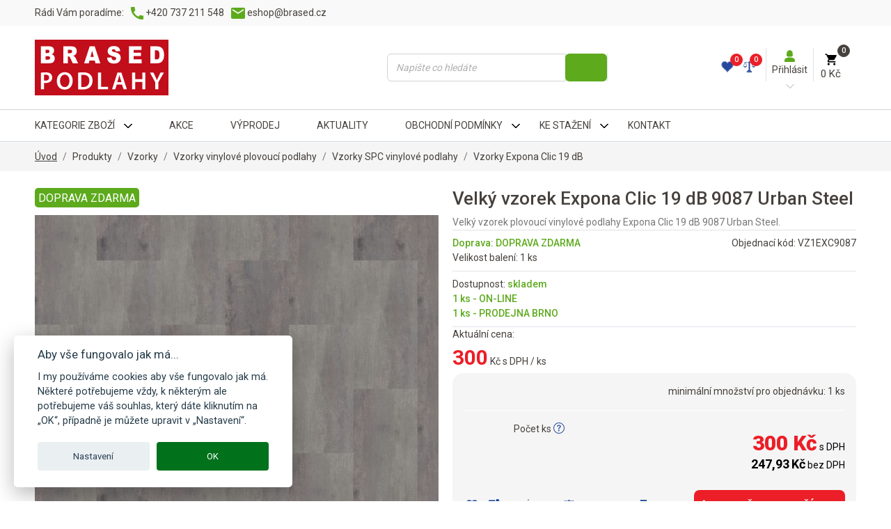

--- FILE ---
content_type: text/html; charset=utf-8
request_url: https://www.podlahy-brased.cz/produkt/9467/velky-vzorek-expona-clic-19-db-9087-urban-steel
body_size: 72894
content:
		
<!doctype html> <html lang="cs" class="no-js"> <head> <meta charset="utf-8"> <meta http-equiv="x-ua-compatible" content="ie=edge"> <meta name="viewport" content="width=device-width, initial-scale=1.0, user-scalable=yes, minimal-ui, shrink-to-fit=no"> <title>Velký vzorek Expona Clic 19 dB 9087 Urban Steel        - PODLAHY BRASED</title> <meta name="description" content="Velký vzorek plovoucí vinylové podlahy Expona Clic 19 dB 9087 Urban Steel." /> <meta name="keywords" content="velký, vzorek, plovoucí, vinylové, podlahy, expona, clic, db, urban, steel" /> <meta name="author" content="QWIFF" /> <meta name="designer" content="" /> <meta name="robots" content="noindex,nofollow" /> <link rel="apple-touch-icon" sizes="57x57" href="/images/favicon/apple-icon-57x57.png"> <link rel="apple-touch-icon" sizes="60x60" href="/images/favicon/apple-icon-60x60.png"> <link rel="apple-touch-icon" sizes="72x72" href="/images/favicon/apple-icon-72x72.png"> <link rel="apple-touch-icon" sizes="76x76" href="/images/favicon/apple-icon-76x76.png"> <link rel="apple-touch-icon" sizes="114x114" href="/images/favicon/apple-icon-114x114.png"> <link rel="apple-touch-icon" sizes="120x120" href="/images/favicon/apple-icon-120x120.png"> <link rel="apple-touch-icon" sizes="144x144" href="/images/favicon/apple-icon-144x144.png"> <link rel="apple-touch-icon" sizes="152x152" href="/images/favicon/apple-icon-152x152.png"> <link rel="apple-touch-icon" sizes="180x180" href="/images/favicon/apple-icon-180x180.png"> <link rel="icon" type="image/png" sizes="192x192" href="/images/favicon/android-icon-192x192.png"> <link rel="icon" type="image/png" sizes="32x32" href="/images/favicon/favicon-32x32.png"> <link rel="icon" type="image/png" sizes="96x96" href="/images/favicon/favicon-96x96.png"> <link rel="icon" type="image/png" sizes="16x16" href="/images/favicon/favicon-16x16.png"> <link rel="manifest" href="/images/favicon/manifest.json"> <meta name="msapplication-TileColor" content="#ffffff"> <meta name="msapplication-TileImage" content="/images/favicon/ms-icon-144x144.png"> <meta name="theme-color" content="#ffffff"> <link rel="canonical" href="https://www.podlahy-brased.cz/produkt/9467/velky-vzorek-expona-clic-19-db-9087-urban-steel" /> <link href="/themes/brased/assets/css/app.min.css?v=3" rel="stylesheet"> <script src="/themes/brased/assets/js/app-top-dist.js?v=3"></script> <script>
  
const priceformat = 0;
const jslang = 'cz';
const url = '/';
const modbasket = 'kosik';
const modprod = 'produkt';
const moduser = 'zakaznik';
const mod = '/produkt';
const theme = 'brased';
const images = '/themes/brased/img/';

</script> <link rel="preconnect" href="https://fonts.googleapis.com"> <link rel="preconnect" href="https://fonts.gstatic.com" crossorigin> <link href="https://fonts.googleapis.com/css2?family=Roboto:wght@300;400;500;700;900&display=swap" rel="stylesheet"> <link rel='dns-prefetch' href='//www.googletagmanager.com' /> <script>
            (function(w,d,s,l,i){w[l]=w[l]||[];w[l].push({'gtm.start':
            new Date().getTime(), event: 'gtm.js'
            });
            var f = d.getElementsByTagName(s)[0],
                j = d.createElement(s),
                dl = l != 'dataLayer' ? '&l=' + l : '';
            j.async = true;
            j.src =
                'https://www.googletagmanager.com/gtm.js?id=' + i + dl;
            f.parentNode.insertBefore(j, f);
            })(window,document,'script','dataLayer','GTM-5G7XDVS');
        </script> <script>

var dataLayer = dataLayer || [];
dataLayer.push({cType: 'visitor'});


dataLayer.push({
    ecomm_pagetype: 'product',
    ecomm_category: ['Vzorky Expona Clic 19 dB'],
    ecomm_prodid: ['9467'],
    ecomm_gtin : ['8595667435712 	'],  
    ecomm_name: ['Velký vzorek Expona Clic 19 dB 9087 Urban Steel'],
    ecomm_image: ['https://www.podlahy-brased.cz/images/product/95/14298-1.webp'],   
    ecomm_totalvalue: ['300'],
        ecomm_unitvalue: ['300'],
	"event": "productDetail",
        'ecommerce': {
            'detail': {
      'actionField': {
        'list': 'Product Detail'
      },
                'products':[{
                'name': 'Velký vzorek Expona Clic 19 dB 9087 Urban Steel',
                'id': '9467',
                'price': '300',
                'brand': 'brased',
              }]
          },
            'currencyCode': 'CZK',
            'impressions': []
            }    
    });

 
</script> <script type="application/ld+json">
            {
    "@context": "https:\/\/schema.org",
    "@graph": [
        {
            "name": "Velk\u00fd vzorek Expona Clic 19 dB 9087 Urban Steel",
            "image": "https:\/\/www.podlahy-brased.cz\/images\/product\/95\/14298-1.jpg",
            "description": "Velk\u00fd vzorek plovouc\u00ed vinylov\u00e9 podlahy Expona Clic 19 dB 9087 Urban Steel.",
            "offers": {
                "availability": "https:\/\/schema.org\/InStock",
                "priceCurrency": "CZK",
                "price": 300,
                "url": "https:\/\/www.podlahy-brased.cz\/produkt\/9467\/velky-vzorek-expona-clic-19-db-9087-urban-steel",
                "@type": "Offer",
                "@context": "https:\/\/schema.org\/"
            },
            "@type": "Product",
            "@context": "https:\/\/schema.org\/"
        },
        {
            "@id": 9467,
            "url": "https:\/\/www.podlahy-brased.cz\/produkt\/9467\/velky-vzorek-expona-clic-19-db-9087-urban-steel",
            "name": "Velk\u00fd vzorek Expona Clic 19 dB 9087 Urban Steel",
            "@type": "WebPage",
            "@context": "https:\/\/schema.org\/"
        }
    ]
}
        </script> <script type="text/javascript">
        (function(p) {
            p.src = "//dmp.adform.net/dmp/profile/?pid=11392&sg=Bras3";
        })(document.createElement("img"));
    </script> <noscript> <img src="//dmp.adform.net/dmp/profile/?pid=11392&sg=Bras3" style="display:none !important"> </noscript> </head> <body> <div id="headerscr"></div> <noscript><iframe src="https://www.googletagmanager.com/ns.html?id=GTM-5G7XDVS" height="0" width="0" style="display:none;visibility:hidden"></iframe></noscript> <header id="headers" class=""> <div id="header-top" class=""> <div class="container-xl"> <div class="row py-2"> <div class="col-12 col-lg-7 d-none d-lg-flex"> <ul> <li>Rádi Vám poradíme:</li> <li> <picture> <source srcset="/themes/brased/img/icons/phone.png" type="image/png"> <img src="/themes/brased/img/icons/phone.webp" type="image/webp" alt="+420 737 211 548" /> </picture> &nbsp;<a href="tel:+420737211548" class="hover">
                                    +420 737 211 548
                                </a> </li> <li> <picture> <source srcset="/themes/brased/img/icons/mail.png" type="image/png"> <img src="/themes/brased/img/icons/mail.webp" type="image/webp" alt="eshop@brased.cz" /> </picture> &nbsp;<a href="mailto:eshop@brased.cz" class="hover">
                                    eshop@brased.cz
                                </a> </li> </ul> </div> <div class="col-12 col-lg-5 text-end"> </div> </div> </div> <div class="cleaner"></div> </div> <div id="head"> <div id="header"> <div class="container-xl"> <div class="row"> <div class="col-12 col-md-4 col-xl-5 d-flex align-self-center d-lg-block position-relative py-2 order-xl-1"> <div class="header-inner__left d-flex d-lg-none align-items-center"> <button class="navbar-toggler align-self-center" data-bs-toggle="offcanvas" data-bs-target="#offcanvasWithBothOptions" aria-controls="offcanvasWithBothOptions"><img src="/themes/brased/img/icons/list.svg" type="image/svg" alt=" " /></button> </div> <div class="header-inner__center position-relative all-logo d-flex"> <picture class="d-inline align-items-center my-0 mx-md-0"> <img src="/themes/brased/img/img/bp-logo.svg" type="image/svg" alt="PODLAHY BRASED" id="logo" class="mx-3 ms-0 logo" /> </picture> <a href="/" class="stretched-link" title="PODLAHY BRASED"></a> </div> <div class="header-inner__right  d-flex d-md-none"> <button class="button-icon icon-sm search-mobile align-self-center showToogle" data-target="#formsearch"><img src="/themes/brased/img/icons/search.svg" type="image/svg" alt="Hledat" /></button> </div> </div> <div class="col-12 col-md-8 col-xl-7 py-md-3 order-xl-2 gs-0 text-end position-relative"> <div class="row"> <div class="col-12 col-md-6 pb-2 pb-md-0" id="formsearch"> <form action="/hledat" class="searchform" method="get" id="searchformTop" novalidate> <div class="input-group my-md-4 pe-0 ps-3"> <input type="text" name="search" id="searchtext" class="form-control rounded-start" placeholder="Napište co hledáte" aria-label="Napište co hledáte" aria-describedby="button-addon2"> <button class="btn btn btn-success rounded" type="submit" id="button-addon2" data-bs-toggle="tooltip" data-bs-title="Hledat"> </button> </div> </form> </div> <div class="col-12 col-md-6 d-none d-md-inline-block"> <ul class="text-end d-inline-flex flex-row-reverse mt-3"> <li id="basket"><a href="javascript:;" class="nav-link d-block basket-small" data-bs-toggle="offcanvas" title="Košík" data-bs-target="#basketmodal"> <picture> <source srcset="/themes/brased/img/icons/basket.png" type="image/png"> <img src="/themes/brased/img/icons/basket.webp" type="image/webp"> </picture><br /><span data-cart-items="0"></span> <span class="priceset priceset1" >0 Kč</span> <span class="priceset priceset2" style="display:none;">0 Kč</span> </a> </li> <li id="user"><a data-bs-toggle="offcanvas" class="nav-link" href="#modalUser" title="Přihlásit"> <picture data-bs-toggle="tooltip" data-bs-title="Přihlásit"> <source srcset="/themes/brased/img/icons/user.png" type="image/png"> <img src="/themes/brased/img/icons/user.webp" type="image/webp"> </picture> <span class="d-block">Přihlásit</span> </a></li> <li id="topwishlist"><span><a data-items="0" class="wishlist " href="/kosik/wishlist"> <svg data-bs-toggle="tooltip" data-bs-title="Oblíbené položky" version="1.1" xmlns="http://www.w3.org/2000/svg" xmlns:xlink="http://www.w3.org/1999/xlink" viewBox="0, 0, 400,302.3255813953488"> <g id="svgg"> <path id="path0" d="M128.546 20.109 C 121.934 20.561,120.021 20.795,119.517 21.214 C 119.309 21.386,117.919 21.709,116.427 21.932 C 114.936 22.155,113.401 22.539,113.018 22.785 C 112.634 23.032,111.640 23.324,110.809 23.435 C 109.977 23.546,108.957 23.874,108.541 24.163 C 108.125 24.452,107.117 24.856,106.300 25.060 C 105.483 25.263,104.483 25.691,104.077 26.010 C 103.672 26.329,102.887 26.675,102.333 26.779 C 101.780 26.883,101.256 27.152,101.170 27.376 C 101.084 27.600,100.429 27.940,99.713 28.130 C 98.998 28.321,98.209 28.652,97.959 28.865 C 97.710 29.079,97.029 29.493,96.447 29.785 C 95.865 30.077,95.280 30.502,95.147 30.729 C 95.015 30.956,94.640 31.141,94.316 31.141 C 93.992 31.141,93.462 31.406,93.138 31.730 C 92.814 32.054,92.127 32.537,91.610 32.804 C 90.677 33.287,90.302 33.569,88.758 34.955 C 88.316 35.352,87.855 35.676,87.733 35.676 C 87.497 35.676,86.010 36.918,84.472 38.399 C 83.956 38.897,83.459 39.305,83.369 39.305 C 83.279 39.305,82.511 39.985,81.662 40.816 C 80.813 41.648,79.983 42.328,79.817 42.328 C 79.652 42.328,79.516 42.493,79.516 42.695 C 79.516 42.896,79.169 43.406,78.744 43.828 C 76.705 45.855,75.007 47.763,74.664 48.413 C 74.456 48.808,74.029 49.403,73.715 49.735 C 72.418 51.107,71.655 52.112,71.655 52.448 C 71.655 52.644,71.315 53.124,70.899 53.515 C 70.484 53.905,70.144 54.395,70.144 54.602 C 70.144 54.810,69.803 55.384,69.388 55.878 C 68.972 56.372,68.632 56.908,68.632 57.069 C 68.632 57.230,68.224 57.876,67.725 58.503 C 67.226 59.131,66.818 59.913,66.818 60.240 C 66.818 60.567,66.478 61.239,66.062 61.733 C 65.646 62.227,65.306 62.943,65.306 63.323 C 65.306 63.704,65.018 64.382,64.665 64.830 C 64.313 65.278,63.897 66.213,63.741 66.907 C 63.585 67.601,63.269 68.378,63.038 68.632 C 62.808 68.887,62.468 69.771,62.283 70.597 C 62.098 71.423,61.721 72.347,61.447 72.651 C 61.136 72.994,60.869 74.028,60.739 75.384 C 60.624 76.583,60.259 78.106,59.926 78.767 C 59.520 79.576,59.258 80.895,59.127 82.792 C 59.019 84.345,58.699 86.182,58.415 86.874 C 57.746 88.506,57.635 105.858,58.282 107.620 C 58.494 108.195,58.866 110.748,59.110 113.294 C 59.392 116.245,59.718 118.174,60.010 118.619 C 60.261 119.002,60.586 120.502,60.733 121.952 C 60.900 123.592,61.179 124.785,61.472 125.110 C 61.732 125.396,62.079 126.471,62.245 127.497 C 62.410 128.523,62.751 129.678,63.002 130.063 C 63.253 130.448,63.610 131.441,63.795 132.270 C 63.980 133.099,64.320 133.986,64.550 134.240 C 64.781 134.495,65.118 135.366,65.300 136.176 C 65.481 136.986,65.897 137.989,66.224 138.404 C 66.550 138.819,66.818 139.407,66.818 139.709 C 66.818 140.411,67.445 141.799,67.762 141.799 C 67.895 141.799,68.149 142.337,68.326 142.995 C 68.503 143.652,68.850 144.392,69.096 144.639 C 69.342 144.885,69.804 145.693,70.121 146.433 C 70.439 147.173,70.835 147.864,71.002 147.967 C 71.170 148.071,71.394 148.552,71.500 149.038 C 71.607 149.523,71.908 150.098,72.170 150.315 C 72.431 150.532,72.894 151.290,73.198 151.999 C 73.502 152.708,73.882 153.288,74.043 153.288 C 74.204 153.288,74.431 153.594,74.549 153.968 C 74.666 154.342,75.096 155.049,75.506 155.539 C 75.915 156.028,76.369 156.742,76.515 157.126 C 76.661 157.509,76.910 157.823,77.070 157.823 C 77.229 157.823,77.438 158.073,77.535 158.379 C 77.632 158.684,78.118 159.389,78.614 159.945 C 79.110 160.501,79.516 161.111,79.516 161.302 C 79.516 161.492,79.856 161.968,80.272 162.358 C 80.688 162.749,81.028 163.199,81.028 163.359 C 81.028 163.519,81.334 163.968,81.708 164.357 C 82.907 165.604,83.587 166.391,84.051 167.070 C 84.475 167.690,86.115 169.640,88.064 171.842 C 90.603 174.710,93.885 178.122,99.017 183.230 C 107.313 191.486,109.399 193.500,109.654 193.500 C 109.779 193.500,110.199 193.806,110.588 194.180 C 112.120 195.654,112.710 196.193,115.042 198.246 C 116.372 199.418,118.100 200.972,118.881 201.700 C 120.434 203.146,121.220 203.840,123.631 205.896 C 124.510 206.644,125.793 207.779,126.484 208.419 C 127.175 209.058,128.208 209.942,128.780 210.384 C 129.352 210.825,130.108 211.459,130.460 211.791 C 131.361 212.643,134.196 215.171,136.054 216.780 C 136.919 217.528,137.916 218.411,138.272 218.741 C 138.627 219.071,140.010 220.296,141.344 221.462 C 142.678 222.628,144.349 224.127,145.056 224.792 C 145.763 225.457,147.157 226.750,148.153 227.664 C 149.150 228.579,150.983 230.314,152.228 231.519 C 153.472 232.725,154.631 233.711,154.803 233.711 C 154.974 233.711,155.270 234.051,155.459 234.467 C 155.649 234.883,155.989 235.223,156.215 235.223 C 156.442 235.223,156.782 235.563,156.971 235.979 C 157.161 236.395,157.501 236.735,157.727 236.735 C 157.953 236.735,158.292 237.072,158.480 237.485 C 158.668 237.897,159.039 238.310,159.305 238.401 C 159.571 238.493,161.557 240.404,163.719 242.648 C 165.881 244.892,169.044 248.154,170.748 249.897 C 172.453 251.640,173.847 253.146,173.847 253.245 C 173.847 253.343,174.221 253.800,174.679 254.260 C 176.184 255.775,180.040 260.064,180.289 260.500 C 180.515 260.897,181.195 261.679,182.637 263.200 C 182.957 263.539,183.220 263.931,183.220 264.073 C 183.220 264.214,183.562 264.685,183.979 265.120 C 185.250 266.444,185.759 267.058,186.855 268.592 C 187.433 269.402,188.212 270.370,188.587 270.743 C 188.961 271.117,189.267 271.525,189.267 271.650 C 189.267 271.775,189.641 272.311,190.098 272.841 C 191.109 274.012,192.280 275.560,192.721 276.308 C 193.660 277.901,194.749 279.365,194.995 279.365 C 195.148 279.365,195.366 279.657,195.479 280.014 C 196.648 283.698,202.630 283.718,204.503 280.045 C 204.779 279.505,205.135 279.063,205.295 279.063 C 205.454 279.063,205.784 278.587,206.027 278.005 C 206.271 277.423,206.585 276.946,206.727 276.946 C 206.868 276.946,207.159 276.461,207.373 275.868 C 207.588 275.276,207.949 274.719,208.176 274.632 C 208.403 274.545,208.901 273.982,209.283 273.381 C 210.467 271.518,211.204 270.492,213.087 268.087 C 213.633 267.389,214.313 266.505,214.599 266.124 C 214.884 265.742,215.457 265.034,215.873 264.551 C 216.289 264.068,217.037 263.115,217.536 262.434 C 218.035 261.752,218.783 260.795,219.199 260.306 C 219.615 259.818,220.295 259.007,220.711 258.505 C 221.126 258.003,221.683 257.355,221.948 257.065 C 222.212 256.775,223.361 255.450,224.501 254.119 C 225.641 252.789,226.853 251.418,227.195 251.072 C 227.536 250.727,229.176 248.986,230.839 247.203 C 233.295 244.571,244.327 233.397,245.863 231.987 C 246.080 231.787,246.422 231.447,246.622 231.231 C 246.822 231.016,247.162 230.673,247.378 230.469 C 247.594 230.266,247.906 229.962,248.073 229.794 C 248.239 229.626,249.144 228.772,250.084 227.896 C 251.023 227.020,253.336 224.860,255.223 223.095 C 257.111 221.330,259.108 219.493,259.663 219.013 C 260.217 218.533,261.052 217.800,261.517 217.385 C 261.982 216.969,263.082 216.017,263.961 215.268 C 264.840 214.520,266.386 213.122,267.398 212.161 C 269.642 210.029,269.580 210.085,272.566 207.522 C 273.898 206.378,275.279 205.170,275.634 204.837 C 277.245 203.331,278.188 202.570,278.443 202.570 C 278.595 202.570,278.806 202.298,278.912 201.965 C 279.017 201.633,279.232 201.361,279.390 201.361 C 279.658 201.361,280.442 200.667,284.284 197.030 C 287.505 193.981,290.179 191.686,290.510 191.686 C 290.699 191.686,290.854 191.486,290.854 191.243 C 290.854 190.999,291.108 190.664,291.418 190.498 C 291.728 190.332,293.020 189.171,294.290 187.918 C 295.560 186.664,296.713 185.639,296.853 185.639 C 296.992 185.639,297.261 185.299,297.451 184.883 C 297.640 184.467,297.993 184.127,298.235 184.127 C 298.476 184.127,298.761 183.855,298.866 183.522 C 298.972 183.190,299.177 182.918,299.321 182.918 C 299.601 182.918,305.064 177.592,305.064 177.319 C 305.064 177.231,306.085 176.131,307.332 174.876 C 308.579 173.621,309.599 172.528,309.599 172.447 C 309.599 172.367,310.185 171.723,310.901 171.018 C 311.616 170.312,312.399 169.456,312.639 169.115 C 313.226 168.284,315.932 165.148,316.780 164.317 C 317.154 163.950,317.460 163.520,317.460 163.361 C 317.460 163.202,317.766 162.784,318.141 162.432 C 318.515 162.081,319.229 161.233,319.728 160.548 C 320.227 159.863,321.009 158.850,321.466 158.296 C 321.924 157.743,322.298 157.159,322.298 156.999 C 322.298 156.838,322.570 156.461,322.902 156.160 C 323.235 155.859,323.507 155.461,323.507 155.275 C 323.507 155.089,323.896 154.464,324.371 153.886 C 324.847 153.308,325.332 152.528,325.450 152.154 C 325.568 151.780,325.796 151.474,325.957 151.474 C 326.118 151.474,326.512 150.862,326.833 150.113 C 327.154 149.365,327.546 148.753,327.706 148.753 C 327.865 148.753,328.159 148.243,328.358 147.619 C 328.558 146.995,328.955 146.213,329.240 145.881 C 329.525 145.548,329.933 144.834,330.146 144.293 C 330.360 143.753,330.649 143.311,330.788 143.311 C 330.927 143.311,331.209 142.732,331.413 142.026 C 331.618 141.319,332.099 140.356,332.484 139.886 C 332.868 139.416,333.186 138.804,333.192 138.526 C 333.197 138.247,333.536 137.475,333.946 136.810 C 334.356 136.145,334.691 135.245,334.692 134.810 C 334.693 134.375,334.967 133.672,335.302 133.247 C 335.636 132.821,336.046 131.758,336.211 130.884 C 336.377 130.009,336.705 129.080,336.939 128.819 C 337.173 128.558,337.523 127.460,337.717 126.379 C 337.911 125.299,338.276 124.185,338.528 123.904 C 338.789 123.613,339.113 122.317,339.283 120.881 C 339.446 119.498,339.780 118.055,340.025 117.673 C 340.306 117.235,340.621 115.284,340.879 112.382 C 341.104 109.854,341.459 107.377,341.669 106.878 C 342.542 104.806,342.337 90.010,341.385 86.319 C 341.213 85.654,340.944 83.732,340.787 82.048 C 340.608 80.133,340.314 78.700,340.001 78.223 C 339.726 77.803,339.398 76.494,339.272 75.313 C 339.116 73.857,338.879 73.045,338.534 72.789 C 338.255 72.581,337.890 71.686,337.724 70.800 C 337.558 69.914,337.148 68.841,336.814 68.416 C 336.479 67.991,336.206 67.272,336.206 66.818 C 336.206 
66.364,335.947 65.663,335.630 65.261 C 335.313 64.858,334.904 63.971,334.721 63.290 C 334.537 62.608,334.185 61.883,333.938 61.678 C 333.691 61.473,333.347 60.779,333.174 60.136 C 333.001 59.493,332.603 58.830,332.289 58.662 C 331.976 58.494,331.632 57.957,331.524 57.469 C 331.417 56.980,331.122 56.408,330.869 56.198 C 330.616 55.988,330.202 55.299,329.949 54.666 C 329.696 54.033,329.361 53.515,329.204 53.515 C 329.048 53.515,328.757 53.137,328.557 52.676 C 328.357 52.214,327.954 51.568,327.660 51.240 C 327.367 50.911,326.291 49.622,325.269 48.375 C 324.246 47.128,323.164 45.835,322.863 45.503 C 322.562 45.170,321.937 44.463,321.475 43.932 C 320.409 42.707,320.005 42.268,319.516 41.807 C 319.300 41.604,318.987 41.303,318.821 41.139 C 318.655 40.975,318.067 40.461,317.515 39.997 C 316.964 39.533,316.011 38.695,315.399 38.135 C 314.787 37.575,313.401 36.461,312.320 35.660 C 311.240 34.860,310.083 33.993,309.751 33.734 C 308.138 32.478,306.929 31.698,305.896 31.245 C 305.272 30.971,304.762 30.648,304.762 30.527 C 304.762 30.407,304.320 30.133,303.779 29.920 C 303.239 29.706,302.525 29.294,302.192 29.003 C 301.859 28.712,301.023 28.325,300.333 28.142 C 299.644 27.959,299.005 27.614,298.913 27.375 C 298.822 27.137,298.262 26.851,297.670 26.740 C 297.078 26.629,296.265 26.280,295.864 25.964 C 295.463 25.648,294.418 25.254,293.543 25.088 C 292.668 24.922,291.719 24.536,291.434 24.230 C 291.123 23.896,290.285 23.600,289.335 23.487 C 288.466 23.384,287.416 23.078,287.002 22.807 C 286.589 22.536,285.143 22.136,283.790 21.918 C 282.437 21.699,280.772 21.312,280.089 21.057 C 279.287 20.757,276.774 20.477,272.984 20.266 C 269.759 20.087,266.780 19.887,266.364 19.822 C 264.513 19.531,251.395 20.601,250.168 21.143 C 249.491 21.442,247.994 21.783,246.842 21.901 C 245.690 22.018,244.253 22.366,243.650 22.674 C 243.046 22.981,241.890 23.323,241.080 23.435 C 240.270 23.546,239.242 23.894,238.796 24.208 C 238.350 24.523,237.422 24.906,236.734 25.061 C 236.045 25.216,235.254 25.548,234.975 25.800 C 234.695 26.052,233.809 26.424,233.005 26.626 C 232.201 26.828,231.473 27.177,231.387 27.401 C 231.301 27.625,230.666 27.960,229.976 28.144 C 229.287 28.328,228.479 28.738,228.182 29.054 C 227.884 29.371,227.460 29.630,227.240 29.630 C 227.019 29.630,226.456 29.931,225.987 30.300 C 225.518 30.668,224.773 31.179,224.331 31.434 C 222.405 32.544,221.490 33.150,220.778 33.787 C 220.360 34.161,219.883 34.467,219.718 34.467 C 219.441 34.467,217.982 35.650,213.799 39.265 C 210.479 42.134,207.104 45.781,204.111 49.735 C 203.607 50.401,202.965 51.232,202.684 51.583 C 202.402 51.934,201.955 52.682,201.690 53.246 C 200.906 54.911,199.196 54.897,198.340 53.217 C 197.992 52.536,197.441 51.711,197.115 51.386 C 196.790 51.060,196.523 50.590,196.523 50.340 C 196.523 50.091,196.416 49.887,196.286 49.887 C 196.155 49.887,195.400 49.104,194.608 48.148 C 192.774 45.935,190.621 43.490,189.267 42.083 C 187.674 40.428,182.076 35.676,181.719 35.676 C 181.547 35.676,181.406 35.545,181.406 35.385 C 181.406 35.224,180.440 34.462,179.259 33.692 C 178.079 32.921,176.854 32.032,176.538 31.716 C 176.222 31.400,175.745 31.141,175.478 31.141 C 175.211 31.141,174.589 30.801,174.095 30.385 C 173.600 29.970,173.021 29.630,172.807 29.630 C 172.592 29.630,172.093 29.376,171.696 29.067 C 171.300 28.757,170.635 28.401,170.219 28.276 C 169.803 28.151,169.191 27.802,168.859 27.501 C 168.526 27.200,167.846 26.859,167.347 26.744 C 166.848 26.629,165.896 26.227,165.231 25.851 C 164.565 25.475,163.550 25.066,162.975 24.942 C 162.399 24.818,161.583 24.475,161.161 24.180 C 160.739 23.885,159.759 23.567,158.985 23.472 C 158.210 23.377,157.053 23.036,156.415 22.714 C 155.776 22.392,154.473 22.038,153.520 21.927 C 152.566 21.817,151.041 21.464,150.130 21.144 C 148.940 20.726,147.004 20.478,143.247 20.263 C 140.372 20.098,137.135 19.911,136.054 19.847 C 134.974 19.783,131.595 19.901,128.546 20.109 M143.665 30.559 C 147.224 30.809,148.510 31.014,149.206 31.442 C 149.729 31.763,151.048 32.091,152.316 32.215 C 153.725 32.353,154.771 32.630,155.223 32.985 C 155.610 33.290,156.524 33.631,157.253 33.743 C 158.674 33.960,159.533 34.319,160.182 34.968 C 160.405 35.192,160.979 35.374,161.457 35.374 C 161.966 35.374,162.666 35.688,163.143 36.130 C 163.591 36.546,164.272 36.886,164.654 36.886 C 165.037 36.886,165.718 37.226,166.166 37.642 C 166.615 38.057,167.224 38.398,167.519 38.398 C 167.815 38.398,168.441 38.713,168.911 39.098 C 169.381 39.483,170.198 39.972,170.726 40.184 C 171.255 40.396,171.922 40.829,172.209 41.146 C 172.497 41.464,172.846 41.723,172.987 41.723 C 173.127 41.723,173.814 42.278,174.513 42.956 C 175.211 43.635,176.198 44.403,176.705 44.664 C 177.834 45.245,178.331 45.681,181.822 49.156 C 184.789 52.109,185.190 52.561,186.895 54.875 C 187.508 55.707,188.295 56.727,188.643 57.143 C 190.238 59.044,190.754 59.811,190.944 60.568 C 191.056 61.017,191.358 61.500,191.613 61.644 C 192.083 61.906,192.265 62.227,194.689 67.032 C 195.426 68.494,196.276 70.015,196.578 70.411 C 196.880 70.808,197.128 71.368,197.128 71.655 C 197.128 71.943,197.399 72.523,197.730 72.944 C 198.061 73.365,198.504 74.234,198.714 74.875 C 199.275 76.587,200.725 76.587,201.286 74.875 C 201.496 74.234,201.939 73.365,202.270 72.944 C 202.601 72.523,202.872 71.943,202.872 71.655 C 202.872 71.368,203.120 70.808,203.422 70.411 C 203.724 70.015,204.574 68.494,205.311 67.032 C 207.735 62.227,207.917 61.906,208.387 61.644 C 208.642 61.500,208.944 61.017,209.056 60.568 C 209.246 59.811,209.762 59.044,211.357 57.143 C 211.705 56.727,212.492 55.707,213.105 54.875 C 214.810 52.561,215.211 52.109,218.178 49.156 C 221.669 45.681,222.166 45.245,223.295 44.664 C 223.802 44.403,224.789 43.635,225.487 42.956 C 226.186 42.278,226.873 41.723,227.013 41.723 C 227.154 41.723,227.503 41.464,227.791 41.146 C 228.078 40.829,228.745 40.396,229.274 40.184 C 229.802 39.972,230.619 39.483,231.089 39.098 C 231.559 38.713,232.185 38.398,232.481 38.398 C 232.776 38.398,233.385 38.057,233.834 37.642 C 234.282 37.226,234.963 36.886,235.346 36.886 C 235.728 36.886,236.409 36.546,236.857 36.130 C 237.334 35.688,238.034 35.374,238.543 35.374 C 239.021 35.374,239.595 35.192,239.818 34.968 C 240.467 34.319,241.326 33.960,242.747 33.743 C 243.476 33.631,244.390 33.290,244.777 32.985 C 245.229 32.630,246.275 32.353,247.684 32.215 C 248.958 32.091,250.270 31.764,250.797 31.439 C 253.356 29.864,278.775 29.970,280.541 31.564 C 280.809 31.805,281.912 32.094,282.993 32.205 C 284.142 32.323,285.295 32.644,285.768 32.977 C 286.213 33.290,287.128 33.634,287.801 33.742 C 288.473 33.849,289.462 34.260,289.998 34.656 C 290.533 35.051,291.333 35.374,291.776 35.374 C 292.218 35.374,292.947 35.714,293.395 36.130 C 293.844 36.546,294.518 36.886,294.893 36.886 C 295.267 36.886,296.035 37.226,296.599 37.642 C 297.162 38.057,297.807 38.398,298.032 38.398 C 298.257 38.398,298.741 38.717,299.107 39.106 C 299.474 39.496,300.174 39.914,300.664 40.034 C 301.460 40.230,302.707 41.104,304.223 42.530 C 304.509 42.799,304.992 43.170,305.296 43.354 C 305.601 43.538,306.297 43.961,306.843 44.293 C 307.790 44.869,310.027 46.856,312.320 49.158 C 314.728 51.574,318.065 55.486,318.065 55.892 C 318.065 56.181,318.664 56.907,320.472 58.806 C 320.789 59.138,321.143 59.796,321.258 60.267 C 321.374 60.739,321.758 61.442,322.110 61.831 C 323.369 63.220,324.078 64.313,324.284 65.181 C 324.399 65.665,324.735 66.334,325.030 66.667 C 325.324 66.999,325.708 67.798,325.882 68.441 C 326.057 69.084,326.415 69.849,326.679 70.141 C 326.944 70.433,327.265 71.341,327.395 72.160 C 327.524 72.978,327.913 74.050,328.259 74.541 C 328.605 75.033,328.961 76.126,329.050 76.970 C 329.138 77.815,329.476 78.971,329.801 79.540 C 330.231 80.294,330.442 81.421,330.580 83.697 C 330.710 85.837,330.959 87.234,331.371 88.140 C 332.192 89.942,332.289 103.585,331.494 105.452 C 331.204 106.134,330.893 108.299,330.704 110.960 C 330.462 114.361,330.258 115.578,329.795 116.389 C 329.441 117.010,329.102 118.383,328.963 119.767 C 328.795 121.432,328.543 122.335,328.083 122.920 C 327.655 123.463,327.438 124.171,327.438 125.019 C 327.438 125.869,327.220 126.574,326.789 127.123 C 326.432 127.577,326.022 128.582,325.879 129.356 C 325.736 130.130,325.357 131.119,325.038 131.554 C 324.718 131.988,324.366 132.830,324.255 133.424 C 324.143 134.017,323.801 134.730,323.494 135.008 C 323.188 135.285,322.843 135.941,322.729 136.464 C 322.615 136.987,322.199 137.800,321.805 138.270 C 321.411 138.740,321.088 139.379,321.088 139.690 C 321.088 140.001,320.748 140.623,320.333 141.072 C 319.917 141.520,319.577 142.086,319.577 142.329 C 319.577 142.571,319.237 143.174,318.821 143.668 C 318.405 144.162,318.065 144.757,318.065 144.990 C 318.065 145.223,317.725 145.636,317.309 145.908 C 316.893 146.181,316.553 146.650,316.553 146.950 C 316.553 147.251,316.213 147.901,315.797 148.395 C 315.382 148.889,315.042 149.434,315.042 149.606 C 315.042 149.778,314.701 150.186,314.286 150.513 C 313.870 150.840,313.530 151.251,313.530 151.426 C 313.530 151.602,313.190 152.112,312.774 152.561 C 312.358 153.009,312.018 153.480,312.018 153.607 C 312.018 153.856,308.974 157.556,307.861 158.660 C 307.487 159.031,307.181 159.467,307.181 159.629 C 307.181 160.059,302.266 165.604,299.002 168.859 C 298.835 169.025,298.532 169.335,298.329 169.548 C 298.125 169.761,296.344 171.547,294.370 173.517 C 292.396 175.488,290.628 177.256,290.440 177.447 C 290.252 177.638,289.922 177.961,289.706 178.164 C 289.490 178.367,289.150 178.710,288.950 178.926 C 288.750 179.142,288.410 179.482,288.195 179.682 C 287.979 179.882,286.755 181.046,285.474 182.268 C 284.193 183.491,282.192 185.307,281.028 186.303 C 279.864 187.299,278.435 188.524,277.853 189.025 C 275.885 190.721,272.362 193.945,270.912 195.377 C 269.597 196.677,266.276 199.516,264.151 201.156 C 263.682 201.518,262.566 202.528,261.670 203.401 C 260.774 204.274,259.982 204.989,259.909 204.989 C 259.836 204.989,
258.839 205.907,257.693 207.029 C 256.547 208.152,254.123 210.363,252.307 211.943 C 248.197 215.517,243.900 219.428,242.328 221.025 C 242.162 221.194,241.848 221.498,241.632 221.702 C 241.415 221.905,237.570 225.745,233.087 230.234 C 228.603 234.724,224.797 238.534,224.629 238.700 C 223.710 239.606,220.751 242.850,219.501 244.323 C 218.919 245.008,217.869 246.201,217.167 246.972 C 216.465 247.744,215.886 248.470,215.882 248.587 C 215.877 248.704,214.785 249.918,213.454 251.284 C 212.124 252.651,211.036 253.943,211.036 254.156 C 211.036 254.369,210.862 254.652,210.650 254.785 C 210.438 254.918,210.010 255.435,209.699 255.933 C 209.387 256.432,208.957 257.045,208.743 257.294 C 207.757 258.441,206.160 260.225,205.603 260.803 C 205.265 261.153,204.989 261.529,204.989 261.638 C 204.989 261.977,202.530 265.457,202.290 265.457 C 202.165 265.457,201.911 265.789,201.726 266.195 C 201.216 267.315,199.249 267.798,198.639 266.953 C 198.390 266.607,197.846 265.927,197.430 265.441 C 195.003 262.604,193.500 260.626,193.500 260.269 C 193.500 260.122,192.822 259.291,191.993 258.421 C 189.117 255.405,186.576 252.417,185.931 251.297 C 185.677 250.854,184.485 249.471,183.284 248.224 C 182.083 246.977,179.094 243.869,176.642 241.317 C 174.191 238.766,170.913 235.433,169.358 233.910 C 153.455 218.331,151.303 216.267,150.541 215.859 C 149.713 215.416,144.915 211.110,139.185 205.669 C 137.915 204.463,136.772 203.477,136.644 203.477 C 136.516 203.477,135.481 202.691,134.343 201.731 C 132.259 199.971,131.195 198.998,127.201 195.207 C 126.001 194.067,124.665 192.911,124.233 192.637 C 123.330 192.065,120.685 189.773,118.511 187.680 C 117.691 186.890,116.941 186.243,116.845 186.243 C 116.625 186.243,96.491 165.975,94.564 163.812 C 92.674 161.692,91.785 160.555,91.304 159.642 C 91.086 159.229,90.317 158.277,89.594 157.526 C 87.695 155.552,86.470 153.888,86.470 153.281 C 86.470 152.991,86.130 152.530,85.714 152.258 C 85.299 151.985,84.958 151.615,84.958 151.435 C 84.958 151.255,84.618 150.703,84.203 150.209 C 83.787 149.715,83.447 149.088,83.447 148.816 C 83.447 148.543,83.171 148.044,82.833 147.705 C 82.016 146.885,80.436 144.459,80.429 144.014 C 80.426 143.819,80.101 143.275,79.707 142.805 C 79.312 142.335,78.891 141.499,78.771 140.947 C 78.651 140.395,78.362 139.871,78.130 139.782 C 77.898 139.693,77.547 139.056,77.351 138.366 C 77.155 137.677,76.760 136.841,76.474 136.508 C 76.188 136.175,75.854 135.427,75.733 134.845 C 75.612 134.263,75.189 133.231,74.793 132.551 C 74.398 131.871,74.074 130.928,74.074 130.454 C 74.074 129.980,73.788 129.289,73.439 128.917 C 73.016 128.467,72.733 127.633,72.589 126.414 C 72.463 125.343,72.150 124.341,71.834 123.991 C 71.479 123.599,71.191 122.533,70.994 120.881 C 70.823 119.454,70.495 118.146,70.236 117.855 C 69.905 117.485,69.659 115.861,69.349 112.006 C 69.081 108.674,68.752 106.345,68.474 105.806 C 67.704 104.318,67.831 89.892,68.629 88.140 C 69.041 87.234,69.290 85.837,69.420 83.697 C 69.558 81.421,69.769 80.294,70.199 79.540 C 70.524 78.971,70.862 77.815,70.950 76.970 C 71.039 76.126,71.395 75.033,71.741 74.541 C 72.087 74.050,72.476 72.978,72.605 72.160 C 72.735 71.341,73.056 70.433,73.321 70.141 C 73.585 69.849,73.943 69.084,74.118 68.441 C 74.292 67.798,74.676 66.999,74.970 66.667 C 75.265 66.334,75.601 65.665,75.716 65.181 C 75.922 64.313,76.631 63.220,77.890 61.831 C 78.242 61.442,78.626 60.739,78.742 60.267 C 78.857 59.796,79.211 59.138,79.528 58.806 C 81.336 56.907,81.935 56.181,81.935 55.892 C 81.935 55.486,85.272 51.574,87.680 49.158 C 89.973 46.856,92.210 44.869,93.157 44.293 C 93.703 43.961,94.399 43.538,94.704 43.354 C 95.008 43.170,95.491 42.799,95.777 42.530 C 97.293 41.104,98.540 40.230,99.336 40.034 C 99.826 39.914,100.526 39.496,100.893 39.106 C 101.259 38.717,101.743 38.398,101.968 38.398 C 102.193 38.398,102.838 38.057,103.401 37.642 C 103.965 37.226,104.733 36.886,105.107 36.886 C 105.482 36.886,106.156 36.546,106.605 36.130 C 107.053 35.714,107.782 35.374,108.224 35.374 C 108.667 35.374,109.467 35.051,110.002 34.656 C 110.538 34.260,111.535 33.848,112.218 33.739 C 112.901 33.629,113.777 33.290,114.165 32.985 C 114.608 32.637,115.652 32.354,116.973 32.224 C 118.175 32.105,119.226 31.835,119.426 31.594 C 120.337 30.497,134.287 29.902,143.665 30.559 "
stroke="none" fill="#000"></path> <path id="path1" d="M122.471 31.656 C 122.068 31.736,121.417 32.012,121.025 32.269 C 120.634 32.525,119.309 32.834,118.082 32.954 C 116.501 33.109,115.610 33.361,115.027 33.820 C 114.575 34.176,113.773 34.467,113.245 34.467 C 112.709 34.467,111.855 34.786,111.306 35.191 C 110.766 35.589,109.720 36.005,108.980 36.116 C 108.130 36.244,107.526 36.524,107.337 36.877 C 107.155 37.216,106.530 37.522,105.749 37.654 C 105.041 37.773,104.294 38.110,104.090 38.402 C 103.885 38.694,103.350 39.026,102.900 39.139 C 102.450 39.251,101.688 39.675,101.206 40.080 C 100.725 40.485,100.192 40.816,100.020 40.816 C 99.849 40.816,99.305 41.156,98.811 41.572 C 98.317 41.988,97.742 42.328,97.533 42.328 C 97.324 42.328,96.552 42.888,95.818 43.572 C 95.083 44.257,94.004 45.123,93.420 45.497 C 92.835 45.870,92.172 46.399,91.946 46.671 C 91.721 46.943,91.363 47.166,91.152 47.166 C 90.941 47.166,90.689 47.371,90.593 47.622 C 90.496 47.873,90.085 48.229,89.679 48.414 C 89.273 48.599,88.871 49.017,88.786 49.341 C 88.701 49.666,88.349 50.005,88.004 50.095 C 87.659 50.186,87.377 50.438,87.377 50.656 C 87.377 50.874,87.037 51.320,86.621 51.647 C 86.206 51.974,85.865 52.341,85.865 52.463 C 85.865 52.678,84.340 54.536,83.131 55.793 C 82.806 56.131,82.540 56.543,82.540 56.708 C 82.540 56.873,82.166 57.372,81.708 57.817 C 80.235 59.251,79.803 59.864,79.618 60.790 C 79.519 61.288,79.115 61.950,78.721 62.260 C 78.327 62.570,78.005 63.031,78.005 63.286 C 78.005 63.540,77.673 64.142,77.268 64.623 C 76.863 65.104,76.435 65.897,76.315 66.385 C 76.196 66.872,75.779 67.656,75.389 68.126 C 74.998 68.596,74.679 69.357,74.679 69.818 C 74.679 70.278,74.418 70.891,74.099 71.179 C 73.760 71.486,73.435 72.318,73.316 73.186 C 73.204 74.001,72.823 75.035,72.469 75.484 C 72.045 76.024,71.759 76.954,71.628 78.221 C 71.500 79.451,71.225 80.365,70.862 80.767 C 70.401 81.275,70.263 82.055,70.123 84.914 C 70.017 87.104,69.759 88.936,69.443 89.758 C 68.634 91.861,68.691 103.990,69.515 105.152 C 70.011 105.850,70.114 106.641,70.216 110.506 C 70.312 114.153,70.444 115.248,70.889 116.096 C 71.194 116.676,71.558 118.283,71.698 119.668 C 71.854 121.210,72.129 122.362,72.408 122.641 C 72.897 123.129,73.047 123.664,73.275 125.729 C 73.356 126.468,73.689 127.330,74.034 127.698 C 74.372 128.057,74.741 128.962,74.854 129.709 C 74.967 130.455,75.300 131.338,75.593 131.670 C 75.887 132.003,76.219 132.841,76.332 133.533 C 76.445 134.225,76.801 135.030,77.124 135.323 C 77.447 135.615,77.794 136.374,77.896 137.009 C 77.998 137.645,78.404 138.513,78.799 138.939 C 79.193 139.365,79.516 139.969,79.516 140.281 C 79.516 140.593,79.725 141.058,79.981 141.313 C 80.236 141.569,80.648 142.262,80.895 142.854 C 81.142 143.445,81.613 144.198,81.942 144.527 C 82.271 144.856,82.540 145.372,82.540 145.675 C 82.540 145.977,82.880 146.521,83.296 146.882 C 83.711 147.244,84.051 147.734,84.051 147.972 C 84.051 148.210,84.392 148.808,84.807 149.302 C 85.223 149.796,85.563 150.411,85.563 150.669 C 85.563 150.927,85.827 151.322,86.150 151.549 C 86.910 152.081,88.889 154.956,88.889 155.528 C 88.889 155.770,89.154 156.052,89.478 156.155 C 89.802 156.258,90.148 156.595,90.246 156.905 C 90.344 157.214,90.759 157.686,91.168 157.954 C 91.577 158.222,91.912 158.593,91.912 158.778 C 91.912 158.963,92.218 159.424,92.593 159.802 C 92.967 160.180,93.681 161.044,94.180 161.722 C 94.679 162.401,95.461 163.364,95.918 163.864 C 96.376 164.363,96.750 164.909,96.750 165.077 C 96.750 165.244,96.957 165.382,97.210 165.382 C 97.463 165.382,97.824 165.719,98.012 166.132 C 98.200 166.544,98.605 166.962,98.912 167.059 C 99.219 167.157,99.471 167.348,99.471 167.485 C 99.471 167.621,100.219 168.506,101.134 169.450 C 102.048 170.394,102.797 171.294,102.797 171.449 C 102.797 171.604,103.004 171.731,103.257 171.731 C 103.510 171.731,103.870 172.068,104.058 172.481 C 104.246 172.893,104.645 173.309,104.943 173.403 C 105.242 173.498,105.564 173.820,105.659 174.119 C 105.754 174.418,106.169 174.816,106.582 175.004 C 106.994 175.192,107.332 175.531,107.332 175.758 C 107.332 175.984,107.672 176.324,108.088 176.513 C 108.503 176.703,108.844 177.065,108.844 177.318 C 108.844 177.571,108.976 177.778,109.138 177.778 C 109.521 177.778,112.169 180.426,112.169 180.809 C 112.169 180.971,112.349 181.104,112.568 181.104 C 112.788 181.104,113.263 181.444,113.625 181.859 C 113.986 182.275,114.397 182.615,114.538 182.615 C 114.678 182.615,114.948 182.955,115.138 183.371 C 115.327 183.787,115.692 184.127,115.950 184.127 C 116.207 184.127,116.546 184.467,116.704 184.883 C 116.863 185.299,117.160 185.639,117.367 185.639 C 117.573 185.639,118.018 185.911,118.357 186.244 C 118.695 186.577,119.584 187.333,120.333 187.924 C 122.431 189.581,124.695 191.613,127.303 194.180 C 128.612 195.469,129.764 196.523,129.863 196.523 C 129.962 196.523,130.637 197.125,131.362 197.862 C 132.088 198.598,133.020 199.380,133.433 199.600 C 134.341 200.084,136.511 201.944,139.718 204.989 C 143.008 208.111,145.034 209.930,146.636 211.200 C 148.868 212.968,151.100 214.969,153.791 217.611 C 155.188 218.983,156.454 220.106,156.603 220.106 C 156.753 220.106,156.962 220.378,157.067 220.711 C 157.173 221.043,157.457 221.315,157.699 221.315 C 157.941 221.315,158.293 221.655,158.483 222.071 C 158.672 222.487,158.979 222.827,159.165 222.827 C 159.351 222.827,159.855 223.201,160.287 223.658 C 160.718 224.116,162.872 226.190,165.074 228.269 C 169.851 232.780,172.073 235.003,174.906 238.105 C 176.070 239.379,178.144 241.573,179.516 242.979 C 180.888 244.384,182.011 245.663,182.011 245.821 C 182.011 245.978,182.215 246.107,182.464 246.107 C 182.714 246.107,182.918 246.250,182.918 246.425 C 182.918 246.599,183.700 247.535,184.656 248.505 C 186.848 250.729,189.011 253.230,189.465 254.065 C 189.906 254.878,192.129 257.440,195.029 260.479 C 195.352 260.818,195.616 261.255,195.616 261.451 C 195.616 261.648,196.024 262.273,196.523 262.841 C 197.022 263.409,197.430 264.012,197.430 264.180 C 197.430 264.348,197.635 264.564,197.886 264.661 C 198.137 264.757,198.499 265.180,198.691 265.600 C 199.138 266.581,201.058 266.604,201.058 265.629 C 201.058 265.426,201.398 264.941,201.814 264.550 C 202.230 264.160,202.570 263.659,202.570 263.437 C 202.570 263.215,202.944 262.618,203.401 262.110 C 203.859 261.602,204.573 260.770,204.989 260.260 C 205.404 259.751,206.051 259.005,206.425 258.603 C 206.799 258.200,207.105 257.754,207.105 257.611 C 207.105 257.357,208.495 255.561,209.987 253.887 C 210.398 253.427,210.733 252.926,210.733 252.774 C 210.733 252.622,211.005 252.411,211.338 252.305 C 211.670 252.200,211.943 251.949,211.943 251.748 C 211.943 251.546,212.317 251.022,212.774 250.581 C 214.372 249.043,214.966 248.351,214.966 248.029 C 214.966 247.047,243.070 218.636,251.096 211.505 C 253.638 209.246,254.434 208.626,254.800 208.622 C 255.008 208.619,255.178 208.409,255.178 208.156 C 255.178 207.902,255.509 207.569,255.915 207.414 C 256.321 207.260,256.797 206.865,256.973 206.535 C 257.149 206.206,257.566 205.850,257.898 205.745 C 258.231 205.639,258.503 205.353,258.503 205.110 C 258.503 204.867,258.739 204.577,259.027 204.467 C 259.315 204.356,260.601 203.238,261.885 201.982 C 263.168 200.725,264.668 199.331,265.216 198.883 C 265.764 198.435,266.707 197.653,267.311 197.145 C 267.915 196.636,268.488 196.221,268.584 196.221 C 268.680 196.221,269.441 195.574,270.274 194.785 C 271.108 193.995,273.236 191.988,275.005 190.325 C 276.773 188.662,278.511 187.027,278.868 186.692 C 280.965 184.720,283.878 182.313,284.167 182.313 C 284.353 182.313,284.505 182.171,284.505 181.998 C 284.505 181.589,286.971 179.298,287.417 179.293 C 287.606 179.291,287.834 179.007,287.924 178.662 C 288.014 178.317,288.354 177.966,288.678 177.881 C 289.003 177.796,289.418 177.398,289.601 176.996 C 289.784 176.595,290.119 176.266,290.346 176.266 C 290.572 176.266,290.912 175.926,291.101 175.510 C 291.291 175.094,291.644 174.754,291.885 174.754 C 292.127 174.754,292.414 174.474,292.523 174.132 C 292.631 173.790,293.048 173.385,293.450 173.233 C 293.851 173.080,294.180 172.744,294.180 172.487 C 294.180 172.229,294.520 171.889,294.936 171.731 C 295.351 171.573,295.692 171.233,295.692 170.976 C 295.692 170.719,296.020 170.359,296.422 170.176 C 296.823 169.993,297.222 169.578,297.306 169.253 C 297.391 168.928,297.743 168.589,298.088 168.499 C 298.433 168.408,298.715 168.178,298.715 167.987 C 298.715 167.795,299.359 166.967,300.145 166.146 C 301.367 164.871,304.468 161.348,305.976 159.523 C 306.223 159.223,306.867 158.510,307.407 157.937 C 307.948 157.365,308.390 156.774,308.390 156.624 C 308.390 156.475,308.662 156.266,308.995 156.160 C 309.327 156.055,309.599 155.729,309.599 155.437 C 309.599 155.144,309.928 154.596,310.330 154.219 C 310.731 153.842,311.138 153.222,311.233 152.843 C 311.328 152.463,311.748 151.929,312.166 151.655 C 312.583 151.382,312.925 150.952,312.925 150.702 C 312.925 150.451,313.129 150.167,313.379 150.071 C 313.628 149.976,314.097 149.300,314.420 148.569 C 314.743 147.839,315.149 147.241,315.321 147.241 C 315.494 147.241,315.716 146.916,315.816 146.519 C 315.916 146.121,316.327 145.510,316.729 145.160 C 317.131 144.810,317.460 144.275,317.460 143.970 C 317.460 143.665,317.800 143.097,318.216 142.706 C 318.632 142.315,318.972 141.774,318.972 141.503 C 318.972 141.231,319.312 140.548,319.728 139.985 C 320.144 139.421,320.484 138.802,320.484 138.608 C 320.484 138.414,320.810 137.775,321.208 137.187 C 321.607 136.600,322.023 135.711,322.133 135.211 C 322.242 134.712,322.587 134.073,322.898 133.791 C 323.209 133.510,323.552 132.751,323.661 132.106 C 323.770 131.460,324.100 130.622,324.393 130.243 C 324.686 129.864,325.010 129.024,325.112 128.377 C 325.214 127.729,325.598 126.880,325.964 126.490 C 326.441 125.982,326.672 125.283,326.772 124.039 C 326.853 123.033,327.148 121.962,327.472 121.503 C 327.831 120.993,328.098 119.910,328.218 118.480 C 328.350 116.907,328.596 115.984,329.053 115.344 C 329.623 114.546,329.721 113.892,329.872 109.902 C 329.993 106.714,330.195 104.974,330.555 104.044 C 331.300 102.115,331.301 91.694,330.557 89.758 C 330.241 88.936,329.983 87.104,329.877 84.914 C 329.737 82.055,329.599 81.275,329.138 80.767 C 328.775 80.365,328.500 79.451,328.372 78.221 C 328.241 76.954,327.955 76.024,327.531 75.484 C 327.177 75.035,326.796 74.001,326.684 73.186 C 326.565 72.318,326.240 71.486,325.901 71.179 C 325.582 70.891,325.321 70.278,325.321 69.818 C 325.321 69.357,325.002 68.596,324.611 68.126 C 324.221 67.656,323.804 66.872,323.685 66.385 C 323.565 65.897,323.137 65.104,322.732 64.623 C 322.327 64.142,321.995 63.540,321.995 63.286 C 321.995 63.031,321.673 62.570,321.279 62.260 C 320.885 61.950,320.481 61.288,320.382 60.790 C 320.197 59.864,319.765 59.251,318.292 57.817 C 317.834 57.372,317.460 56.873,317.460 56.708 C 317.460 56.543,317.194 56.131,316.869 55.793 C 315.660 54.536,314.135 52.678,314.135 52.463 C 314.135 52.341,313.794 51.974,313.379 51.647 C 312.963 51.320,312.623 50.874,312.623 50.656 C 312.623 50.438,312.341 50.186,311.996 50.095 C 311.651 50.005,311.299 49.666,311.214 49.341 C 311.129 49.017,310.727 48.599,310.321 48.414 C 309.915 48.229,309.504 47.873,309.407 47.622 C 309.311 47.371,309.059 47.166,308.848 47.166 C 308.637 47.166,308.279 46.943,308.054 46.671 C 307.828 46.399,307.165 45.870,306.580 45.497 C 305.996 45.123,304.917 44.257,304.182 43.572 C 303.448 42.888,302.676 42.328,302.467 42.328 C 302.258 42.328,301.683 41.988,301.189 41.572 C 300.695 41.156,300.151 40.816,299.980 40.816 C 299.808 40.816,299.275 40.485,298.794 40.080 C 298.312 39.675,297.550 39.251,297.100 39.139 C 296.650 39.026,296.115 38.694,295.910 38.402 C 295.706 38.110,294.959 37.773,294.251 37.654 C 293.470 37.522,292.845 37.216,292.663 36.877 C 292.474 36.524,291.870 36.244,291.020 36.116 C 290.280 36.005,289.234 35.589,288.694 35.191 C 288.145 34.786,287.291 34.467,286.755 34.467 C 286.227 34.467,285.425 34.176,284.973 33.820 C 284.390 33.361,283.499 33.109,281.918 32.954 C 280.538 32.819,279.366 32.518,278.846 32.165 C 277.504 31.255,252.408 31.284,251.741 32.196 C 251.381 32.688,250.822 32.829,248.665 32.972 C 246.583 33.111,245.943 33.265,245.620 33.706 C 245.355 34.069,244.617 34.345,243.510 34.495 C 242.504 34.632,241.544 34.969,241.161 35.321 C 240.805 35.648,239.902 36.015,239.154 36.137 C 238.379 36.264,237.628 36.597,237.407 36.913 C 237.194 37.217,236.536 37.557,235.946 37.668 C 235.355 37.779,234.549 38.192,234.154 38.587 C 233.759 38.982,233.179 39.305,232.865 39.305 C 232.550 39.305,232.050 39.573,231.753 39.902 C 231.456 40.230,230.925 40.589,230.572 40.699 C 230.220 40.809,229.547 41.221,229.077 41.614 C 228.607 42.007,227.977 42.328,227.676 42.328 C 227.375 42.328,226.906 42.668,226.634 43.084 C 226.362 43.500,225.947 43.840,225.713 43.840 C 225.478 43.840,225.200 44.112,225.094 44.444 C 224.989 44.777,224.788 45.049,224.648 45.049 C 223.868 45.049,218.243 50.144,216.408 52.513 C 215.305 53.937,213.197 56.361,211.959 57.628 C 211.618 57.978,211.338 58.393,211.338 58.551 C 211.338 58.991,208.936 62.585,208.642 62.585 C 208.499 62.585,208.297 63.038,208.193 63.592 C 208.089 64.146,207.666 64.894,207.252 65.253 C 206.783 65.661,206.500 66.228,206.500 66.761 C 206.500 67.296,206.217 67.862,205.745 68.273 C 205.322 68.640,204.989 69.258,204.989 69.673 C 204.989 70.081,204.649 70.782,204.233 71.230 C 203.817 71.679,203.477 72.366,203.477 72.758 C 203.477 73.149,203.190 73.757,202.839 74.108 C 202.487 74.459,202.065 75.241,201.900 75.846 C 201.166 78.539,198.834 78.539,198.100 75.846 C 197.935 75.241,197.513 74.459,197.161 74.108 C 196.810 73.757,196.523 73.149,196.523 72.758 C 196.523 72.366,196.183 71.679,195.767 71.230 C 195.351 70.782,195.011 70.081,195.011 69.673 C 195.011 69.258,194.678 68.640,194.255 68.273 C 193.783 67.862,193.500 67.296,193.500 66.761 C 193.500 66.228,193.217 65.661,192.748 65.253 C 192.334 64.894,191.911 64.146,191.807 63.592 C 191.703 63.038,191.501 62.585,191.358 62.585 C 191.064 62.585,188.662 58.991,188.662 58.551 C 188.662 58.393,188.382 57.978,188.041 57.628 C 186.803 56.361,184.695 53.937,183.592 52.513 C 181.757 50.144,176.132 45.049,175.352 45.049 C 175.212 45.049,175.011 44.777,174.906 44.444 C 174.800 44.112,174.522 43.840,174.287 43.840 C 174.053 43.840,173.638 43.500,173.366 43.084 C 173.094 42.668,172.625 42.328,172.324 42.328 C 172.023 42.328,171.393 42.007,170.923 41.614 C 170.453 41.221,169.780 40.809,169.428 40.699 C 169.075 40.589,168.544 40.230,168.247 39.902 C 167.950 39.573,167.450 39.305,167.135 39.305 C 166.821 39.305,166.241 38.982,165.846 38.587 C 165.451 38.192,164.645 37.779,164.054 37.668 C 163.464 37.557,162.806 37.217,162.593 36.913 C 162.372 36.597,161.621 36.264,160.846 36.137 C 160.098 36.015,159.195 35.648,158.839 35.321 C 158.456 34.969,157.496 34.632,156.490 34.495 C 155.383 34.345,154.645 34.069,154.380 33.706 C 154.057 33.265,153.417 33.111,151.335 32.972 C 149.177 32.829,148.619 32.688,148.260 32.196 C 147.833 31.613,125.086 31.137,122.471 31.656 "
                    stroke="none" fill="#ffffff" fill-rule="evenodd"></path> </g> </svg></a> <a href="#modalCompare" class="ms-2 comparelist " data-items="0"> <svg data-bs-toggle="tooltip" data-bs-title="Porovnání zboží" version="1.0" xmlns="http://www.w3.org/2000/svg" viewBox="0 0 980.000000 938.000000" preserveAspectRatio="xMidYMid meet"> <g transform="translate(0.000000,938.000000) scale(0.100000,-0.100000)" fill="currentColor" stroke="none"> <path d="M4743 9365 c-90 -20 -178 -70 -254 -145 -119 -118 -179 -266 -179
                       -442 l0 -88 -1606 -2 -1606 -3 -73 -225 c-138 -421 -986 -2925 -1020 -3012 -7
                       -17 5 -18 166 -18 l174 0 374 1073 c539 1541 601 1713 651 1795 19 30 24 33
                       53 27 92 -20 74 26 728 -1825 204 -574 375 -1047 380 -1051 11 -7 349 -23 355
                       -17 2 3 -33 105 -77 229 -85 238 -424 1210 -616 1769 -221 644 -293 864 -284
                       873 13 13 879 26 1724 27 l707 0 0 -3200 0 -3200 -420 0 -420 0 0 -360 0 -360
                       1325 0 1325 0 0 360 0 360 -360 0 -360 0 0 3200 0 3200 738 -1 c794 -1 1718
                       -12 1727 -21 3 -3 -203 -621 -459 -1374 -521 -1537 -502 -1481 -492 -1491 8
                       -8 291 -6 316 2 10 3 77 181 184 488 800 2284 840 2387 919 2387 74 0 97 -60
                       853 -2214 l238 -678 161 4 c88 2 165 7 172 11 15 10 -103 361 -770 2282 -303
                       871 -316 908 -331 923 -7 8 -42 18 -77 24 -38 6 -676 12 -1590 15 l-1526 5 -7
                       86 c-7 104 -24 171 -64 255 -62 132 -165 237 -285 292 -109 50 -272 66 -394
                       40z" /> <path d="M30 5175 c0 -23 44 -133 90 -225 96 -194 210 -334 366 -451 246 -185
                       541 -287 884 -305 309 -17 668 73 907 228 191 124 379 336 474 535 32 68 79
                       198 79 220 0 11 -244 13 -1400 13 -1228 0 -1400 -2 -1400 -15z" /> <path d="M7205 5180 c-104 -4 -200 -10 -212 -14 -16 -5 -23 -15 -23 -32 0 -66
                       121 -282 249 -444 140 -176 385 -340 630 -420 323 -105 732 -99 1062 16 213
                       74 364 167 515 318 147 146 229 280 318 519 l25 67 -1187 -2 c-653 -1 -1272
                       -4 -1377 -8z" /> <path d="M2770 485 l0 -485 2050 0 2050 0 0 485 0 485 -2050 0 -2050 0 0 -485z" /> </g> </svg> </a> </span></li> </ul> </div> </div> </div> </div> </div> </div> <nav class="navigation d-none d-lg-block"> <div class="container-xl"> <div class="row"> <div class="col-12"> <div class="navigation__left"> <div class="menu--product-categories"> <div class="menu__toggle py-12">Kategorie zboží</span></div> <div class="menu__content"> <ul class="menu--dropdown" > <li class=""> <a class="" href="/kategorie/1120/akce">Akce</a> </li> <li class=""> <a class="" href="/kategorie/1280/vyprodej-vinylovych-podlah">Výprodej vinylových podlah</a> </li> <li class="menu-item-has-children has-mega-menu"> <a class="" href="/kategorie/813/vinylove-podlahy-plovouci">Vinylové podlahy plovoucí</a> <span class="sub-toggle"></span> <div class="mega-menu"> <div class="mega-menu__column"> <ul class="mega-menu__list" > <li class="menu-item-has-children has-mega-menu"> <a class="" href="/kategorie/980/vinylove-plovouci-podlahy-na-kompozitni-desce">Vinylové plovoucí podlahy na kompozitní desce</a> </li> <li class="menu-item-has-children has-mega-menu"> <a class="" href="/kategorie/886/vinylove-plovouci-podlahy-na-hdf-desce-s-korkem">Vinylové plovoucí podlahy na HDF desce s korkem</a> </li> <li class="menu-item-has-children has-mega-menu"> <a class="" href="/kategorie/1195/spc-vinylove-podlahy">SPC vinylové podlahy</a> </li> </ul> </div> </div> </li> <li class="menu-item-has-children has-mega-menu"> <a class="" href="/kategorie/642/vinylove-podlahy-lepene">Vinylové podlahy lepené</a> <span class="sub-toggle"></span> <div class="mega-menu"> <div class="mega-menu__column"> <ul class="mega-menu__list" > <li class=""> <a class="" href="/kategorie/780/conceptline-30">Conceptline 30</a> </li> <li class=""> <a class="" href="/kategorie/1294/solidline">Solidline</a> </li> <li class=""> <a class="" href="/kategorie/711/projectline-55">Projectline 55</a> </li> <li class=""> <a class="" href="/kategorie/643/expona-domestic-40">Expona Domestic 40</a> </li> <li class=""> <a class="" href="/kategorie/1215/ecoline-lepeny">Ecoline lepený</a> </li> <li class=""> <a class="" href="/kategorie/1288/ecoline-hb-lepeny">Ecoline Herringbone (HB) lepený</a> </li> <li class=""> <a class="" href="/kategorie/776/expona-commercial-55">Expona Commercial 55</a> </li> <li class=""> <a class="" href="/kategorie/775/expona-design-70">Expona Design 70</a> </li> <li class=""> <a class="" href="/kategorie/1224/objectline-lepeny">Objectline lepený</a> </li> <li class=""> <a class="" href="/kategorie/1333/objectline-herringbone-hb-lepeny">Objectline Herringbone (HB) lepený</a> </li> <li class=""> <a class="" href="/kategorie/1273/longline-lepeny">Longline lepený</a> </li> <li class=""> <a class="" href="/kategorie/779/fatra-thermofix-wood-stone-textil">Fatra Thermofix Wood - Stone - Textil</a> </li> </ul> </div> </div> </li> <li class="menu-item-has-children has-mega-menu"> <a class="" href="/kategorie/814/vinylove-podlahy-samolezici">Vinylové podlahy samoležící </a> <span class="sub-toggle"></span> <div class="mega-menu"> <div class="mega-menu__column"> <ul class="mega-menu__list" > <li class=""> <a class="" href="/kategorie/1198/expona-simplay-19-db">Expona Simplay 19 dB</a> </li> <li class=""> <a class="" href="/kategorie/894/expona-simplay-looselay">Expona Simplay      (Looselay)</a> </li> <li class=""> <a class="" href="/kategorie/1303/expona-puzzle">Expona Puzzle</a> </li> </ul> </div> </div> </li> <li class="menu-item-has-children has-mega-menu"> <a class="" href="/kategorie/1244/vinylove-schody">Vinylové schody</a> <span class="sub-toggle"></span> <div class="mega-menu"> <div class="mega-menu__column"> <ul class="mega-menu__list" > <li class=""> <a class="" href="/kategorie/1245/easyline-step">Easyline Step</a> </li> <li class=""> <a class="" href="/kategorie/1246/ecoline-step">Ecoline Step</a> </li> <li class=""> <a class="" href="/kategorie/1247/objectline-step">Objectline Step</a> </li> <li class=""> <a class="" href="/kategorie/1248/longline-step">Longline Step</a> </li> </ul> </div> </div> </li> <li class="menu-item-has-children has-mega-menu"> <a class="" href="/kategorie/806/flotex-sametovy-vinyl">Flotex - sametový vinyl</a> <span class="sub-toggle"></span> <div class="mega-menu"> <div class="mega-menu__column"> <ul class="mega-menu__list" > <li class=""> <a class="" href="/kategorie/1317/flotex-fast-colour">Flotex Fast Colour</a> </li> <li class="menu-item-has-children has-mega-menu"> <a class="" href="/kategorie/936/flotex-colour">Flotex Colour</a> </li> <li class="menu-item-has-children has-mega-menu"> <a class="" href="/kategorie/902/flotex-tiles">Flotex Tiles (čtverce)</a> </li> <li class=""> <a class="" href="/kategorie/1286/flotex-planks-lamely">Flotex Planks (lamely)</a> </li> <li class=""> <a class="" href="/kategorie/1122/flotex-tibor">Flotex Tibor</a> </li> <li class="menu-item-has-children has-mega-menu"> <a class="" href="/kategorie/938/flotex-vision">Flotex Vision</a> </li> <li class=""> <a class="" href="/kategorie/901/flotex-sottsass">Flotex Sottsass</a> </li> <li class=""> <a class="" href="/kategorie/903/flotex-artline">Flotex Artline</a> </li> </ul> </div> </div> </li> <li class="menu-item-has-children has-mega-menu"> <a class="" href="/kategorie/923/pvc-podlahy-zatezove">PVC podlahy zátěžové</a> <span class="sub-toggle"></span> <div class="mega-menu"> <div class="mega-menu__column"> <ul class="mega-menu__list" > <li class="menu-item-has-children has-mega-menu"> <a class="" href="/kategorie/927/pvc-akusticke-podlahy">PVC akustické podlahy </a> </li> <li class=""> <a class="" href="/kategorie/925/pvc-podlahy-homogenni">PVC podlahy homogenní </a> </li> <li class="menu-item-has-children has-mega-menu"> <a class="" href="/kategorie/926/pvc-podlahy-heterogenni">PVC podlahy heterogenní</a> </li> <li class=""> <a class="" href="/kategorie/928/pvc-podlahy-protiskluzove">PVC podlahy protiskluzové </a> </li> <li class=""> <a class="" href="/kategorie/930/pvc-podlahy-antistaticke">PVC podlahy antistatické </a> </li> <li class=""> <a class="" href="/kategorie/929/pvc-podlahy-elektrostaticky-vodive">PVC podlahy elektrostaticky vodivé</a> </li> <li class=""> <a class="" href="/kategorie/931/pvc-podlahy-zamkove-puzzle">PVC podlahy zámkové - Puzzle</a> </li> <li class=""> <a class="" href="/kategorie/1075/pvc-podlahy-do-mokrych-provozu">PVC podlahy do mokrých provozů</a> </li> </ul> </div> </div> </li> <li class="menu-item-has-children has-mega-menu"> <a class="" href="/kategorie/596/marmoleum-prirodni-linoleum">Marmoleum - přírodní linoleum</a> <span class="sub-toggle"></span> <div class="mega-menu"> <div class="mega-menu__column"> <ul class="mega-menu__list" > <li class=""> <a class="" href="/kategorie/1085/marmoleum-marbled">Marmoleum Marbled</a> </li> <li class=""> <a class="" href="/kategorie/1087/marmoleum-solid">Marmoleum Solid</a> </li> <li class=""> <a class="" href="/kategorie/714/marmoleum-home">Marmoleum Home</a> </li> <li class=""> <a class="" href="/kategorie/988/marmoleum-modular">Marmoleum Modular</a> </li> <li class=""> <a class="" href="/kategorie/1088/marmoleum-linear">Marmoleum Linear</a> </li> <li class=""> <a class="" href="/kategorie/1026/nastenkove-linoleum-bulletin-board">Nástěnkové linoleum Bulletin Board</a> </li> </ul> </div> </div> </li> <li class="menu-item-has-children has-mega-menu"> <a class="" href="/kategorie/243/koberce-zatezove-role">Koberce zátěžové role</a> <span class="sub-toggle"></span> <div class="mega-menu"> <div class="mega-menu__column"> <ul class="mega-menu__list" > <li class=""> <a class="" href="/kategorie/265/finett">Finett</a> </li> </ul> </div> </div> </li> <li class=""> <a class="" href="/kategorie/245/kobercove-ctverce">Kobercové čtverce</a> </li> <li class="menu-item-has-children has-mega-menu"> <a class="" href="/kategorie/600/cistici-koberce-cistici-rohoze-a-zony">Čistící koberce - čisticí rohože a zóny</a> <span class="sub-toggle"></span> <div class="mega-menu"> <div class="mega-menu__column"> <ul class="mega-menu__list" > <li class="menu-item-has-children has-mega-menu"> <a class="" href="/kategorie/777/cistici-koberce-coral">Čistící koberce - CORAL</a> </li> </ul> </div> </div> </li> <li class=""> <a class="" href="/kategorie/1328/kaucukove-podlahy-pryzove-podlahy">Kaučukové podlahy - pryžové podlahy</a> </li> <li class="menu-item-has-children has-mega-menu"> <a class="" href="/kategorie/1210/podlozky-pod-podlahy">Podložky pod podlahy</a> <span class="sub-toggle"></span> <div class="mega-menu"> <div class="mega-menu__column"> <ul class="mega-menu__list" > <li class=""> <a class="" href="/kategorie/1176/podlozky-pod-vinylove-podlahy">Podložka pod vinylovou podlahu nebo rigidní podlahu</a> </li> <li class=""> <a class="" href="/kategorie/1209/podlozky-pod-plovouci-podlahy">Podložka pod plovoucí podlahu laminátovou nebo dřevěnou</a> </li> </ul> </div> </div> </li> <li class="menu-item-has-children has-mega-menu"> <a class="" href="/kategorie/935/soklove-listy-doplnky-podlah">Soklové lišty</a> <span class="sub-toggle"></span> <div class="mega-menu"> <div class="mega-menu__column"> <ul class="mega-menu__list" > <li class="menu-item-has-children has-mega-menu"> <a class="" href="/kategorie/1251/originalni-soklove-listy-z-vinylu">Originální soklové lišty z vinylu</a> </li> <li class="menu-item-has-children has-mega-menu"> <a class="" href="/kategorie/1252/originalni-soklove-listy">Originální soklové lišty</a> </li> <li class="menu-item-has-children has-mega-menu"> <a class="" href="/kategorie/1253/univerzalni-soklove-listy">Univerzální soklové lišty</a> </li> <li class=""> <a class="" href="/kategorie/1310/podlahove-listy-bile-sede-cerne">Podlahové lišty bílé - šedé - černé</a> </li> </ul> </div> </div> </li> <li class="menu-item-has-children has-mega-menu"> <a class="" href="/kategorie/1058/doplnkove-vyrobky">Doplňky podlah</a> <span class="sub-toggle"></span> <div class="mega-menu"> <div class="mega-menu__column"> <ul class="mega-menu__list" > <li class=""> <a class="" href="/kategorie/1216/cistic-na-vinylove-podlahy-vinyl-a-pvc">Čistič na vinylové podlahy (vinyl) a PVC</a> </li> </ul> </div> </div> </li> <li class="menu-item-has-children has-mega-menu"> <a class="" href="/kategorie/1049/stavebni-chemie-schonox-skladem">Stavební chemie Schönox skladem</a> <span class="sub-toggle"></span> <div class="mega-menu"> <div class="mega-menu__column"> <ul class="mega-menu__list" > <li class=""> <a class="" href="/kategorie/1051/samonivelacni-a-vyrovnavaci-sterky">Samonivelační a vyrovnávací stěrky</a> </li> <li class=""> <a class="" href="/kategorie/1054/lepidla-na-podlahove-krytiny">Lepidla na podlahové krytiny</a> </li> <li class=""> <a class="" href="/kategorie/1050/penetrace-a-prisady">Penetrace a přísady</a> </li> </ul> </div> </div> </li> <li class="menu-item-has-children has-mega-menu active"> <a class=" active" href="/kategorie/1225/vzorky">Vzorky</a> <span class="sub-toggle"></span> <div class="mega-menu"> <div class="mega-menu__column"> <ul class="mega-menu__list" > <li class="menu-item-has-children has-mega-menu active"> <a class=" active" href="/kategorie/1226/vzorky-vinylove-plovouci-podlahy">Vzorky vinylové plovoucí podlahy</a> </li> <li class="menu-item-has-children has-mega-menu"> <a class="" href="/kategorie/1230/vzorky-vinylove-lepene-podlahy">Vzorky vinylové lepené podlahy</a> </li> </ul> </div> </div> </li> </ul> </div> </div> </div> <ul class="menu"> <li class="menu-item"> <a class="" href="/kategorie/1120/akce-vinylove-podlahy">Akce</a> </li> <li class="menu-item"> <a class="" href="/kategorie/1280/vyprodej-vinylovych-podlah">Výprodej</a> </li> <li class="menu-item"> <a class="" href="/aktuality">Aktuality</a> </li> <li class="menu-item-has-children"> <a class="" href="/obchodni-podminky">Obchodní podmínky</a> <ul class="sub-menu"> <li class="menu-item"> <a class="" href="/reklamacni-rad">Reklamační řád</a> </li> <li class="menu-item"> <a class="" href="/odstoupeni-od-smlouvy">Odstoupení od smlouvy</a> </li> </ul> </li> <li class="menu-item-has-children"> <a class="" href="#">Ke stažení</a> <ul class="sub-menu"> <li class="menu-item"> <a class="" href="/navody">Návody na pokládku</a> </li> <li class="menu-item"> <a class="" href="/katalogy">Katalogy, technické listy, ceníky</a> </li> </ul> </li> <li class="menu-item"> <a class="" href="/podlahy-brno">kontakt</a> </li> </ul> </div> </div> </div> </nav> </div> </header> <section id="breadcrumb"> <div class="container-xl"> <div class="row"> <div class="col-12"> <nav aria-label="breadcrumb"> <ol class="breadcrumb"> <li class="breadcrumb-item"><a href="/">Úvod</a></li> <li class="breadcrumb-item">Produkty</li> <li class="breadcrumb-item"><a href="/kategorie/1225/vzorky" title="Vzorky" class="hover">Vzorky</a> </li> <li class="breadcrumb-item"><a href="/kategorie/1226/vzorky-vinylove-plovouci-podlahy" title="Vzorky vinylové plovoucí podlahy" class="hover">Vzorky vinylové plovoucí podlahy</a> </li> <li class="breadcrumb-item"><a href="/kategorie/1229/vzorky-spc-vinylove-podlahy" title="Vzorky SPC vinylové podlahy" class="hover">Vzorky SPC vinylové podlahy</a> </li> <li class="breadcrumb-item"><a href="/kategorie/1277/vzorky-expona-clic-19-db" title="Vzorky Expona Clic 19 dB" class="hover">Vzorky Expona Clic 19 dB</a> </li> </ol> </nav> </div> </div> </div> </section> <div class="container-xl mb-0" id="doofinder"> <section id="productdetail"> <div class="mb-0"> <div class="row pt-4"> <div class="col-md-6"> <div class="s-icons mb-3"> <span class="s-ico ico-deliv">Doprava zdarma</span> </div> <div class="detail-image text-center"> <a data-gall="myGallery" href='/images/product/95/14298-1.jpg' class="venobox hover d-block position-relative" title="Velký vzorek Expona Clic 19 dB 9087 Urban Steel"> <picture id="topImage"> <source data-srcset='/images/product/95/14298-2.jpg' type="image/jpg"> <img class="lazyload shadow-h mb-3" width="580" height="580" data-src='/images/product/95/14298-2.webp' type="image/webp" alt="Velký vzorek Expona Clic 19 dB 9087 Urban Steel"> </picture> </a> </div> </div> <div class="col-md-6" id="product-detail"> <h1 class="f26" id="productName">Velký vzorek Expona Clic 19 dB 9087 Urban Steel</h1> <div class="text-black-600">Velký vzorek plovoucí vinylové podlahy Expona Clic 19 dB 9087 Urban Steel.</div> <table class="table border-top mb-0"> <tbody> <tr> <td class="px-0"> <strong class="green">Doprava: <span class="text-uppercase">Doprava zdarma</span></strong><br />                                                                                                            Velikost balení: 1 ks
                                                                                                </td> <td class="px-0 text-end">Objednací kód: VZ1EXC9087</td> </tr> <tr> <td class="px-0" colspan="2">Dostupnost:
                                                                        
                                    <strong style="color:#5daa1d" id="availstatusX">skladem<span id="availstatus" ><br />1 ks - ON-LINE<br />1 ks - PRODEJNA BRNO</span></strong> </td> </tr> </tbody> </table> <form action="/kosik" method="post" id="basketFormDetail9467" class="detailForm" data-id="9467" data-max-count="5" data-min-count="1" data-reload="false"> <svg xmlns="http://www.w3.org/2000/svg" style="display: none;"> <symbol id="check-circle-fill" viewBox="0 0 16 16"> <path d="M16 8A8 8 0 1 1 0 8a8 8 0 0 1 16 0zm-3.97-3.03a.75.75 0 0 0-1.08.022L7.477 9.417 5.384 7.323a.75.75 0 0 0-1.06 1.06L6.97 11.03a.75.75 0 0 0 1.079-.02l3.992-4.99a.75.75 0 0 0-.01-1.05z"/> </symbol> <symbol id="info-fill" viewBox="0 0 16 16"> <path d="M8 16A8 8 0 1 0 8 0a8 8 0 0 0 0 16zm.93-9.412-1 4.705c-.07.34.029.533.304.533.194 0 .487-.07.686-.246l-.088.416c-.287.346-.92.598-1.465.598-.703 0-1.002-.422-.808-1.319l.738-3.468c.064-.293.006-.399-.287-.47l-.451-.081.082-.381 2.29-.287zM8 5.5a1 1 0 1 1 0-2 1 1 0 0 1 0 2z"/> </symbol> <symbol id="exclamation-triangle-fill" viewBox="0 0 16 16"> <path d="M8.982 1.566a1.13 1.13 0 0 0-1.96 0L.165 13.233c-.457.778.091 1.767.98 1.767h13.713c.889 0 1.438-.99.98-1.767L8.982 1.566zM8 5c.535 0 .954.462.9.995l-.35 3.507a.552.552 0 0 1-1.1 0L7.1 5.995A.905.905 0 0 1 8 5zm.002 6a1 1 0 1 1 0 2 1 1 0 0 1 0-2z"/> </symbol> </svg> <div class="row"> <div class="col-lg-5"> <p class="f14 mb-0">Aktuální cena:</p> <div class="priceset priceset1" > <span class="red f30 fw-bold" id="mprice">300</span> Kč s DPH / ks
            </div> <div class="priceset priceset2" style="display:none;" > <span class="red f30 fw-bold" id="mprice2">248</span> Kč bez DPH / ks
            </div> </div> <div class="col-lg-7"> <span id="reference-prices" style="display:none;"> <p class="f14 mb-0">Referenční cena:</p> <div class="priceset priceset1" > <span class="f30" id="r-mprice"><del>0</del></span> Kč s DPH / ks
                </div> <div class="priceset priceset2" style="display:none;" > <span class="f30" id="r-mprice2"><del>0</del></span> Kč bez DPH / ks
                </div> </span> </div> <div class="col-lg-7 offset-lg-5"> </div> </div> <div id="card-detail" class="bg-light mb-3 p-3 rounded-4"> <div class="row"> <div class="col-md-12 pb-3 text-end">
                            minimální množství pro objednávku: 1 ks                                </div> </div> <div class="separator"></div> <div class="row mt-3" id="inputsForm"> <div class="col-md-5 text-center">
                Počet ks <svg data-bs-toggle="tooltip" data-bs-html="true" data-bs-title="Počet jednotek" width="16px" height="16px" viewBox="0 0 16 16" class="bi bi-question-circle" fill="#234a99" xmlns="http://www.w3.org/2000/svg"> <path fill-rule="evenodd" d="M8 15A7 7 0 1 0 8 1a7 7 0 0 0 0 14zm0 1A8 8 0 1 0 8 0a8 8 0 0 0 0 16z" /> <path d="M5.255 5.786a.237.237 0 0 0 .241.247h.825c.138 0 .248-.113.266-.25.09-.656.54-1.134 1.342-1.134.686 0 1.314.343 1.314 1.168 0 .635-.374.927-.965 1.371-.673.489-1.206 1.06-1.168 1.987l.003.217a.25.25 0 0 0 .25.246h.811a.25.25 0 0 0 .25-.25v-.105c0-.718.273-.927 1.01-1.486.609-.463 1.244-.977 1.244-2.056 0-1.511-1.276-2.241-2.673-2.241-1.267 0-2.655.59-2.75 2.286zm1.557 5.763c0 .533.425.927 1.01.927.609 0 1.028-.394 1.028-.927 0-.552-.42-.94-1.029-.94-.584 0-1.009.388-1.009.94z" /> </svg> <div class="input-group mb-0"> <input type="text" name="basket[count]" id="mainquantity" inputmode="numeric" class="form-control text-center quantity2 quantity-detail" aria-label="Počet ks" value="1" max="5" min="1"> </div> </div> <div class="col-md-5 offset-md-2 text-end fw-bold text-black"> <span id="price-detail" class="mb-0 mt-3 f30 fw-bolder red d-inline-block lh-1"><span id="priceVat">300</span> Kč</span><span class="f14 fw-normal"> s DPH</span> <br /><span id="priceNoVat" class="fw-bold f18 text-black">247.934</span> <span class="fw-bold f18 text-black">Kč</span><span class="f14 fw-normal text-black"> bez DPH</span> </div> </div> <div class="row mb-3"> <div class="col-md-12 f16 pt-2"> <span class="availx avail1" style="display:none;"> </span> <div class="cleaner"></div> <span class="availx avail0  avail2 f14" style="display:none;"> <svg width="22px" height="22px" viewBox="0 0 17 16" class="bi bi-exclamation-triangle-fill" fill="#eb1b29" xmlns="http://www.w3.org/2000/svg"> <path fill-rule="evenodd" d="M8.982 1.566a1.13 1.13 0 0 0-1.96 0L.165 13.233c-.457.778.091 1.767.98 1.767h13.713c.889 0 1.438-.99.98-1.767L8.982 1.566zM8 5a.905.905 0 0 0-.9.995l.35 3.507a.552.552 0 0 0 1.1 0l.35-3.507A.905.905 0 0 0 8 5zm.002 6a1 1 0 1 0 0 2 1 1 0 0 0 0-2z" /> </svg> <strong class="red">Požadované množství není dostupné skladem
                .
                                                <br />&nbsp;&nbsp;&nbsp;&nbsp;&nbsp;&nbsp; Zboží objednáme, o době dodání Vás budeme informovat.
                                        </span> <span class="onebatchplus" style="display:none;"><br />&nbsp;&nbsp;&nbsp;&nbsp;&nbsp;&nbsp; Nebo si můžete vybrat požadované množství v různých šaržích.</span></strong> <p class="availx green ps-4 mb-0 availcount" id="availcount" style="display:none;">Skladem  Vám můžeme nabídnout maximálně <span id="instock1">1</span>
                ks                .</p> </span> </div> </div> <div class="row mb-0"> <div class="col-md-7"> <div class="row mt-2"> <div class="col-1 d-grid gap-2"> <a class="wishlist  wish-list" data-product="9467" href="javascript:;"> <svg data-bs-toggle="tooltip" data-bs-title="Oblíbené položky" version="1.1" xmlns="http://www.w3.org/2000/svg" xmlns:xlink="http://www.w3.org/1999/xlink" viewBox="0, 0, 400,302.3255813953488"> <g id="svgg"> <path id="path0" d="M128.546 20.109 C 121.934 20.561,120.021 20.795,119.517 21.214 C 119.309 21.386,117.919 21.709,116.427 21.932 C 114.936 22.155,113.401 22.539,113.018 22.785 C 112.634 23.032,111.640 23.324,110.809 23.435 C 109.977 23.546,108.957 23.874,108.541 24.163 C 108.125 24.452,107.117 24.856,106.300 25.060 C 105.483 25.263,104.483 25.691,104.077 26.010 C 103.672 26.329,102.887 26.675,102.333 26.779 C 101.780 26.883,101.256 27.152,101.170 27.376 C 101.084 27.600,100.429 27.940,99.713 28.130 C 98.998 28.321,98.209 28.652,97.959 28.865 C 97.710 29.079,97.029 29.493,96.447 29.785 C 95.865 30.077,95.280 30.502,95.147 30.729 C 95.015 30.956,94.640 31.141,94.316 31.141 C 93.992 31.141,93.462 31.406,93.138 31.730 C 92.814 32.054,92.127 32.537,91.610 32.804 C 90.677 33.287,90.302 33.569,88.758 34.955 C 88.316 35.352,87.855 35.676,87.733 35.676 C 87.497 35.676,86.010 36.918,84.472 38.399 C 83.956 38.897,83.459 39.305,83.369 39.305 C 83.279 39.305,82.511 39.985,81.662 40.816 C 80.813 41.648,79.983 42.328,79.817 42.328 C 79.652 42.328,79.516 42.493,79.516 42.695 C 79.516 42.896,79.169 43.406,78.744 43.828 C 76.705 45.855,75.007 47.763,74.664 48.413 C 74.456 48.808,74.029 49.403,73.715 49.735 C 72.418 51.107,71.655 52.112,71.655 52.448 C 71.655 52.644,71.315 53.124,70.899 53.515 C 70.484 53.905,70.144 54.395,70.144 54.602 C 70.144 54.810,69.803 55.384,69.388 55.878 C 68.972 56.372,68.632 56.908,68.632 57.069 C 68.632 57.230,68.224 57.876,67.725 58.503 C 67.226 59.131,66.818 59.913,66.818 60.240 C 66.818 60.567,66.478 61.239,66.062 61.733 C 65.646 62.227,65.306 62.943,65.306 63.323 C 65.306 63.704,65.018 64.382,64.665 64.830 C 64.313 65.278,63.897 66.213,63.741 66.907 C 63.585 67.601,63.269 68.378,63.038 68.632 C 62.808 68.887,62.468 69.771,62.283 70.597 C 62.098 71.423,61.721 72.347,61.447 72.651 C 61.136 72.994,60.869 74.028,60.739 75.384 C 60.624 76.583,60.259 78.106,59.926 78.767 C 59.520 79.576,59.258 80.895,59.127 82.792 C 59.019 84.345,58.699 86.182,58.415 86.874 C 57.746 88.506,57.635 105.858,58.282 107.620 C 58.494 108.195,58.866 110.748,59.110 113.294 C 59.392 116.245,59.718 118.174,60.010 118.619 C 60.261 119.002,60.586 120.502,60.733 121.952 C 60.900 123.592,61.179 124.785,61.472 125.110 C 61.732 125.396,62.079 126.471,62.245 127.497 C 62.410 128.523,62.751 129.678,63.002 130.063 C 63.253 130.448,63.610 131.441,63.795 132.270 C 63.980 133.099,64.320 133.986,64.550 134.240 C 64.781 134.495,65.118 135.366,65.300 136.176 C 65.481 136.986,65.897 137.989,66.224 138.404 C 66.550 138.819,66.818 139.407,66.818 139.709 C 66.818 140.411,67.445 141.799,67.762 141.799 C 67.895 141.799,68.149 142.337,68.326 142.995 C 68.503 143.652,68.850 144.392,69.096 144.639 C 69.342 144.885,69.804 145.693,70.121 146.433 C 70.439 147.173,70.835 147.864,71.002 147.967 C 71.170 148.071,71.394 148.552,71.500 149.038 C 71.607 149.523,71.908 150.098,72.170 150.315 C 72.431 150.532,72.894 151.290,73.198 151.999 C 73.502 152.708,73.882 153.288,74.043 153.288 C 74.204 153.288,74.431 153.594,74.549 153.968 C 74.666 154.342,75.096 155.049,75.506 155.539 C 75.915 156.028,76.369 156.742,76.515 157.126 C 76.661 157.509,76.910 157.823,77.070 157.823 C 77.229 157.823,77.438 158.073,77.535 158.379 C 77.632 158.684,78.118 159.389,78.614 159.945 C 79.110 160.501,79.516 161.111,79.516 161.302 C 79.516 161.492,79.856 161.968,80.272 162.358 C 80.688 162.749,81.028 163.199,81.028 163.359 C 81.028 163.519,81.334 163.968,81.708 164.357 C 82.907 165.604,83.587 166.391,84.051 167.070 C 84.475 167.690,86.115 169.640,88.064 171.842 C 90.603 174.710,93.885 178.122,99.017 183.230 C 107.313 191.486,109.399 193.500,109.654 193.500 C 109.779 193.500,110.199 193.806,110.588 194.180 C 112.120 195.654,112.710 196.193,115.042 198.246 C 116.372 199.418,118.100 200.972,118.881 201.700 C 120.434 203.146,121.220 203.840,123.631 205.896 C 124.510 206.644,125.793 207.779,126.484 208.419 C 127.175 209.058,128.208 209.942,128.780 210.384 C 129.352 210.825,130.108 211.459,130.460 211.791 C 131.361 212.643,134.196 215.171,136.054 216.780 C 136.919 217.528,137.916 218.411,138.272 218.741 C 138.627 219.071,140.010 220.296,141.344 221.462 C 142.678 222.628,144.349 224.127,145.056 224.792 C 145.763 225.457,147.157 226.750,148.153 227.664 C 149.150 228.579,150.983 230.314,152.228 231.519 C 153.472 232.725,154.631 233.711,154.803 233.711 C 154.974 233.711,155.270 234.051,155.459 234.467 C 155.649 234.883,155.989 235.223,156.215 235.223 C 156.442 235.223,156.782 235.563,156.971 235.979 C 157.161 236.395,157.501 236.735,157.727 236.735 C 157.953 236.735,158.292 237.072,158.480 237.485 C 158.668 237.897,159.039 238.310,159.305 238.401 C 159.571 238.493,161.557 240.404,163.719 242.648 C 165.881 244.892,169.044 248.154,170.748 249.897 C 172.453 251.640,173.847 253.146,173.847 253.245 C 173.847 253.343,174.221 253.800,174.679 254.260 C 176.184 255.775,180.040 260.064,180.289 260.500 C 180.515 260.897,181.195 261.679,182.637 263.200 C 182.957 263.539,183.220 263.931,183.220 264.073 C 183.220 264.214,183.562 264.685,183.979 265.120 C 185.250 266.444,185.759 267.058,186.855 268.592 C 187.433 269.402,188.212 270.370,188.587 270.743 C 188.961 271.117,189.267 271.525,189.267 271.650 C 189.267 271.775,189.641 272.311,190.098 272.841 C 191.109 274.012,192.280 275.560,192.721 276.308 C 193.660 277.901,194.749 279.365,194.995 279.365 C 195.148 279.365,195.366 279.657,195.479 280.014 C 196.648 283.698,202.630 283.718,204.503 280.045 C 204.779 279.505,205.135 279.063,205.295 279.063 C 205.454 279.063,205.784 278.587,206.027 278.005 C 206.271 277.423,206.585 276.946,206.727 276.946 C 206.868 276.946,207.159 276.461,207.373 275.868 C 207.588 275.276,207.949 274.719,208.176 274.632 C 208.403 274.545,208.901 273.982,209.283 273.381 C 210.467 271.518,211.204 270.492,213.087 268.087 C 213.633 267.389,214.313 266.505,214.599 266.124 C 214.884 265.742,215.457 265.034,215.873 264.551 C 216.289 264.068,217.037 263.115,217.536 262.434 C 218.035 261.752,218.783 260.795,219.199 260.306 C 219.615 259.818,220.295 259.007,220.711 258.505 C 221.126 258.003,221.683 257.355,221.948 257.065 C 222.212 256.775,223.361 255.450,224.501 254.119 C 225.641 252.789,226.853 251.418,227.195 251.072 C 227.536 250.727,229.176 248.986,230.839 247.203 C 233.295 244.571,244.327 233.397,245.863 231.987 C 246.080 231.787,246.422 231.447,246.622 231.231 C 246.822 231.016,247.162 230.673,247.378 230.469 C 247.594 230.266,247.906 229.962,248.073 229.794 C 248.239 229.626,249.144 228.772,250.084 227.896 C 251.023 227.020,253.336 224.860,255.223 223.095 C 257.111 221.330,259.108 219.493,259.663 219.013 C 260.217 218.533,261.052 217.800,261.517 217.385 C 261.982 216.969,263.082 216.017,263.961 215.268 C 264.840 214.520,266.386 213.122,267.398 212.161 C 269.642 210.029,269.580 210.085,272.566 207.522 C 273.898 206.378,275.279 205.170,275.634 204.837 C 277.245 203.331,278.188 202.570,278.443 202.570 C 278.595 202.570,278.806 202.298,278.912 201.965 C 279.017 201.633,279.232 201.361,279.390 201.361 C 279.658 201.361,280.442 200.667,284.284 197.030 C 287.505 193.981,290.179 191.686,290.510 191.686 C 290.699 191.686,290.854 191.486,290.854 191.243 C 290.854 190.999,291.108 190.664,291.418 190.498 C 291.728 190.332,293.020 189.171,294.290 187.918 C 295.560 186.664,296.713 185.639,296.853 185.639 C 296.992 185.639,297.261 185.299,297.451 184.883 C 297.640 184.467,297.993 184.127,298.235 184.127 C 298.476 184.127,298.761 183.855,298.866 183.522 C 298.972 183.190,299.177 182.918,299.321 182.918 C 299.601 182.918,305.064 177.592,305.064 177.319 C 305.064 177.231,306.085 176.131,307.332 174.876 C 308.579 173.621,309.599 172.528,309.599 172.447 C 309.599 172.367,310.185 171.723,310.901 171.018 C 311.616 170.312,312.399 169.456,312.639 169.115 C 313.226 168.284,315.932 165.148,316.780 164.317 C 317.154 163.950,317.460 163.520,317.460 163.361 C 317.460 163.202,317.766 162.784,318.141 162.432 C 318.515 162.081,319.229 161.233,319.728 160.548 C 320.227 159.863,321.009 158.850,321.466 158.296 C 321.924 157.743,322.298 157.159,322.298 156.999 C 322.298 156.838,322.570 156.461,322.902 156.160 C 323.235 155.859,323.507 155.461,323.507 155.275 C 323.507 155.089,323.896 154.464,324.371 153.886 C 324.847 153.308,325.332 152.528,325.450 152.154 C 325.568 151.780,325.796 151.474,325.957 151.474 C 326.118 151.474,326.512 150.862,326.833 150.113 C 327.154 149.365,327.546 148.753,327.706 148.753 C 327.865 148.753,328.159 148.243,328.358 147.619 C 328.558 146.995,328.955 146.213,329.240 145.881 C 329.525 145.548,329.933 144.834,330.146 144.293 C 330.360 143.753,330.649 143.311,330.788 143.311 C 330.927 143.311,331.209 142.732,331.413 142.026 C 331.618 141.319,332.099 140.356,332.484 139.886 C 332.868 139.416,333.186 138.804,333.192 138.526 C 333.197 138.247,333.536 137.475,333.946 136.810 C 334.356 136.145,334.691 135.245,334.692 134.810 C 334.693 134.375,334.967 133.672,335.302 133.247 C 335.636 132.821,336.046 131.758,336.211 130.884 C 336.377 130.009,336.705 129.080,336.939 128.819 C 337.173 128.558,337.523 127.460,337.717 126.379 C 337.911 125.299,338.276 124.185,338.528 123.904 C 338.789 123.613,339.113 122.317,339.283 120.881 C 339.446 119.498,339.780 118.055,340.025 117.673 C 340.306 117.235,340.621 115.284,340.879 112.382 C 341.104 109.854,341.459 107.377,341.669 106.878 C 342.542 104.806,342.337 90.010,341.385 86.319 C 341.213 85.654,340.944 83.732,340.787 82.048 C 340.608 80.133,340.314 78.700,340.001 78.223 C 339.726 77.803,339.398 76.494,339.272 75.313 C 339.116 73.857,338.879 73.045,338.534 72.789 C 338.255 72.581,337.890 71.686,337.724 70.800 C 337.558 69.914,337.148 68.841,336.814 68.416 C 336.479 67.991,336.206 67.272,336.206 66.818 C 336.206 
        66.364,335.947 65.663,335.630 65.261 C 335.313 64.858,334.904 63.971,334.721 63.290 C 334.537 62.608,334.185 61.883,333.938 61.678 C 333.691 61.473,333.347 60.779,333.174 60.136 C 333.001 59.493,332.603 58.830,332.289 58.662 C 331.976 58.494,331.632 57.957,331.524 57.469 C 331.417 56.980,331.122 56.408,330.869 56.198 C 330.616 55.988,330.202 55.299,329.949 54.666 C 329.696 54.033,329.361 53.515,329.204 53.515 C 329.048 53.515,328.757 53.137,328.557 52.676 C 328.357 52.214,327.954 51.568,327.660 51.240 C 327.367 50.911,326.291 49.622,325.269 48.375 C 324.246 47.128,323.164 45.835,322.863 45.503 C 322.562 45.170,321.937 44.463,321.475 43.932 C 320.409 42.707,320.005 42.268,319.516 41.807 C 319.300 41.604,318.987 41.303,318.821 41.139 C 318.655 40.975,318.067 40.461,317.515 39.997 C 316.964 39.533,316.011 38.695,315.399 38.135 C 314.787 37.575,313.401 36.461,312.320 35.660 C 311.240 34.860,310.083 33.993,309.751 33.734 C 308.138 32.478,306.929 31.698,305.896 31.245 C 305.272 30.971,304.762 30.648,304.762 30.527 C 304.762 30.407,304.320 30.133,303.779 29.920 C 303.239 29.706,302.525 29.294,302.192 29.003 C 301.859 28.712,301.023 28.325,300.333 28.142 C 299.644 27.959,299.005 27.614,298.913 27.375 C 298.822 27.137,298.262 26.851,297.670 26.740 C 297.078 26.629,296.265 26.280,295.864 25.964 C 295.463 25.648,294.418 25.254,293.543 25.088 C 292.668 24.922,291.719 24.536,291.434 24.230 C 291.123 23.896,290.285 23.600,289.335 23.487 C 288.466 23.384,287.416 23.078,287.002 22.807 C 286.589 22.536,285.143 22.136,283.790 21.918 C 282.437 21.699,280.772 21.312,280.089 21.057 C 279.287 20.757,276.774 20.477,272.984 20.266 C 269.759 20.087,266.780 19.887,266.364 19.822 C 264.513 19.531,251.395 20.601,250.168 21.143 C 249.491 21.442,247.994 21.783,246.842 21.901 C 245.690 22.018,244.253 22.366,243.650 22.674 C 243.046 22.981,241.890 23.323,241.080 23.435 C 240.270 23.546,239.242 23.894,238.796 24.208 C 238.350 24.523,237.422 24.906,236.734 25.061 C 236.045 25.216,235.254 25.548,234.975 25.800 C 234.695 26.052,233.809 26.424,233.005 26.626 C 232.201 26.828,231.473 27.177,231.387 27.401 C 231.301 27.625,230.666 27.960,229.976 28.144 C 229.287 28.328,228.479 28.738,228.182 29.054 C 227.884 29.371,227.460 29.630,227.240 29.630 C 227.019 29.630,226.456 29.931,225.987 30.300 C 225.518 30.668,224.773 31.179,224.331 31.434 C 222.405 32.544,221.490 33.150,220.778 33.787 C 220.360 34.161,219.883 34.467,219.718 34.467 C 219.441 34.467,217.982 35.650,213.799 39.265 C 210.479 42.134,207.104 45.781,204.111 49.735 C 203.607 50.401,202.965 51.232,202.684 51.583 C 202.402 51.934,201.955 52.682,201.690 53.246 C 200.906 54.911,199.196 54.897,198.340 53.217 C 197.992 52.536,197.441 51.711,197.115 51.386 C 196.790 51.060,196.523 50.590,196.523 50.340 C 196.523 50.091,196.416 49.887,196.286 49.887 C 196.155 49.887,195.400 49.104,194.608 48.148 C 192.774 45.935,190.621 43.490,189.267 42.083 C 187.674 40.428,182.076 35.676,181.719 35.676 C 181.547 35.676,181.406 35.545,181.406 35.385 C 181.406 35.224,180.440 34.462,179.259 33.692 C 178.079 32.921,176.854 32.032,176.538 31.716 C 176.222 31.400,175.745 31.141,175.478 31.141 C 175.211 31.141,174.589 30.801,174.095 30.385 C 173.600 29.970,173.021 29.630,172.807 29.630 C 172.592 29.630,172.093 29.376,171.696 29.067 C 171.300 28.757,170.635 28.401,170.219 28.276 C 169.803 28.151,169.191 27.802,168.859 27.501 C 168.526 27.200,167.846 26.859,167.347 26.744 C 166.848 26.629,165.896 26.227,165.231 25.851 C 164.565 25.475,163.550 25.066,162.975 24.942 C 162.399 24.818,161.583 24.475,161.161 24.180 C 160.739 23.885,159.759 23.567,158.985 23.472 C 158.210 23.377,157.053 23.036,156.415 22.714 C 155.776 22.392,154.473 22.038,153.520 21.927 C 152.566 21.817,151.041 21.464,150.130 21.144 C 148.940 20.726,147.004 20.478,143.247 20.263 C 140.372 20.098,137.135 19.911,136.054 19.847 C 134.974 19.783,131.595 19.901,128.546 20.109 M143.665 30.559 C 147.224 30.809,148.510 31.014,149.206 31.442 C 149.729 31.763,151.048 32.091,152.316 32.215 C 153.725 32.353,154.771 32.630,155.223 32.985 C 155.610 33.290,156.524 33.631,157.253 33.743 C 158.674 33.960,159.533 34.319,160.182 34.968 C 160.405 35.192,160.979 35.374,161.457 35.374 C 161.966 35.374,162.666 35.688,163.143 36.130 C 163.591 36.546,164.272 36.886,164.654 36.886 C 165.037 36.886,165.718 37.226,166.166 37.642 C 166.615 38.057,167.224 38.398,167.519 38.398 C 167.815 38.398,168.441 38.713,168.911 39.098 C 169.381 39.483,170.198 39.972,170.726 40.184 C 171.255 40.396,171.922 40.829,172.209 41.146 C 172.497 41.464,172.846 41.723,172.987 41.723 C 173.127 41.723,173.814 42.278,174.513 42.956 C 175.211 43.635,176.198 44.403,176.705 44.664 C 177.834 45.245,178.331 45.681,181.822 49.156 C 184.789 52.109,185.190 52.561,186.895 54.875 C 187.508 55.707,188.295 56.727,188.643 57.143 C 190.238 59.044,190.754 59.811,190.944 60.568 C 191.056 61.017,191.358 61.500,191.613 61.644 C 192.083 61.906,192.265 62.227,194.689 67.032 C 195.426 68.494,196.276 70.015,196.578 70.411 C 196.880 70.808,197.128 71.368,197.128 71.655 C 197.128 71.943,197.399 72.523,197.730 72.944 C 198.061 73.365,198.504 74.234,198.714 74.875 C 199.275 76.587,200.725 76.587,201.286 74.875 C 201.496 74.234,201.939 73.365,202.270 72.944 C 202.601 72.523,202.872 71.943,202.872 71.655 C 202.872 71.368,203.120 70.808,203.422 70.411 C 203.724 70.015,204.574 68.494,205.311 67.032 C 207.735 62.227,207.917 61.906,208.387 61.644 C 208.642 61.500,208.944 61.017,209.056 60.568 C 209.246 59.811,209.762 59.044,211.357 57.143 C 211.705 56.727,212.492 55.707,213.105 54.875 C 214.810 52.561,215.211 52.109,218.178 49.156 C 221.669 45.681,222.166 45.245,223.295 44.664 C 223.802 44.403,224.789 43.635,225.487 42.956 C 226.186 42.278,226.873 41.723,227.013 41.723 C 227.154 41.723,227.503 41.464,227.791 41.146 C 228.078 40.829,228.745 40.396,229.274 40.184 C 229.802 39.972,230.619 39.483,231.089 39.098 C 231.559 38.713,232.185 38.398,232.481 38.398 C 232.776 38.398,233.385 38.057,233.834 37.642 C 234.282 37.226,234.963 36.886,235.346 36.886 C 235.728 36.886,236.409 36.546,236.857 36.130 C 237.334 35.688,238.034 35.374,238.543 35.374 C 239.021 35.374,239.595 35.192,239.818 34.968 C 240.467 34.319,241.326 33.960,242.747 33.743 C 243.476 33.631,244.390 33.290,244.777 32.985 C 245.229 32.630,246.275 32.353,247.684 32.215 C 248.958 32.091,250.270 31.764,250.797 31.439 C 253.356 29.864,278.775 29.970,280.541 31.564 C 280.809 31.805,281.912 32.094,282.993 32.205 C 284.142 32.323,285.295 32.644,285.768 32.977 C 286.213 33.290,287.128 33.634,287.801 33.742 C 288.473 33.849,289.462 34.260,289.998 34.656 C 290.533 35.051,291.333 35.374,291.776 35.374 C 292.218 35.374,292.947 35.714,293.395 36.130 C 293.844 36.546,294.518 36.886,294.893 36.886 C 295.267 36.886,296.035 37.226,296.599 37.642 C 297.162 38.057,297.807 38.398,298.032 38.398 C 298.257 38.398,298.741 38.717,299.107 39.106 C 299.474 39.496,300.174 39.914,300.664 40.034 C 301.460 40.230,302.707 41.104,304.223 42.530 C 304.509 42.799,304.992 43.170,305.296 43.354 C 305.601 43.538,306.297 43.961,306.843 44.293 C 307.790 44.869,310.027 46.856,312.320 49.158 C 314.728 51.574,318.065 55.486,318.065 55.892 C 318.065 56.181,318.664 56.907,320.472 58.806 C 320.789 59.138,321.143 59.796,321.258 60.267 C 321.374 60.739,321.758 61.442,322.110 61.831 C 323.369 63.220,324.078 64.313,324.284 65.181 C 324.399 65.665,324.735 66.334,325.030 66.667 C 325.324 66.999,325.708 67.798,325.882 68.441 C 326.057 69.084,326.415 69.849,326.679 70.141 C 326.944 70.433,327.265 71.341,327.395 72.160 C 327.524 72.978,327.913 74.050,328.259 74.541 C 328.605 75.033,328.961 76.126,329.050 76.970 C 329.138 77.815,329.476 78.971,329.801 79.540 C 330.231 80.294,330.442 81.421,330.580 83.697 C 330.710 85.837,330.959 87.234,331.371 88.140 C 332.192 89.942,332.289 103.585,331.494 105.452 C 331.204 106.134,330.893 108.299,330.704 110.960 C 330.462 114.361,330.258 115.578,329.795 116.389 C 329.441 117.010,329.102 118.383,328.963 119.767 C 328.795 121.432,328.543 122.335,328.083 122.920 C 327.655 123.463,327.438 124.171,327.438 125.019 C 327.438 125.869,327.220 126.574,326.789 127.123 C 326.432 127.577,326.022 128.582,325.879 129.356 C 325.736 130.130,325.357 131.119,325.038 131.554 C 324.718 131.988,324.366 132.830,324.255 133.424 C 324.143 134.017,323.801 134.730,323.494 135.008 C 323.188 135.285,322.843 135.941,322.729 136.464 C 322.615 136.987,322.199 137.800,321.805 138.270 C 321.411 138.740,321.088 139.379,321.088 139.690 C 321.088 140.001,320.748 140.623,320.333 141.072 C 319.917 141.520,319.577 142.086,319.577 142.329 C 319.577 142.571,319.237 143.174,318.821 143.668 C 318.405 144.162,318.065 144.757,318.065 144.990 C 318.065 145.223,317.725 145.636,317.309 145.908 C 316.893 146.181,316.553 146.650,316.553 146.950 C 316.553 147.251,316.213 147.901,315.797 148.395 C 315.382 148.889,315.042 149.434,315.042 149.606 C 315.042 149.778,314.701 150.186,314.286 150.513 C 313.870 150.840,313.530 151.251,313.530 151.426 C 313.530 151.602,313.190 152.112,312.774 152.561 C 312.358 153.009,312.018 153.480,312.018 153.607 C 312.018 153.856,308.974 157.556,307.861 158.660 C 307.487 159.031,307.181 159.467,307.181 159.629 C 307.181 160.059,302.266 165.604,299.002 168.859 C 298.835 169.025,298.532 169.335,298.329 169.548 C 298.125 169.761,296.344 171.547,294.370 173.517 C 292.396 175.488,290.628 177.256,290.440 177.447 C 290.252 177.638,289.922 177.961,289.706 178.164 C 289.490 178.367,289.150 178.710,288.950 178.926 C 288.750 179.142,288.410 179.482,288.195 179.682 C 287.979 179.882,286.755 181.046,285.474 182.268 C 284.193 183.491,282.192 185.307,281.028 186.303 C 279.864 187.299,278.435 188.524,277.853 189.025 C 275.885 190.721,272.362 193.945,270.912 195.377 C 269.597 196.677,266.276 199.516,264.151 201.156 C 263.682 201.518,262.566 202.528,261.670 203.401 C 260.774 204.274,259.982 204.989,259.909 204.989 C 259.836 204.989,
        258.839 205.907,257.693 207.029 C 256.547 208.152,254.123 210.363,252.307 211.943 C 248.197 215.517,243.900 219.428,242.328 221.025 C 242.162 221.194,241.848 221.498,241.632 221.702 C 241.415 221.905,237.570 225.745,233.087 230.234 C 228.603 234.724,224.797 238.534,224.629 238.700 C 223.710 239.606,220.751 242.850,219.501 244.323 C 218.919 245.008,217.869 246.201,217.167 246.972 C 216.465 247.744,215.886 248.470,215.882 248.587 C 215.877 248.704,214.785 249.918,213.454 251.284 C 212.124 252.651,211.036 253.943,211.036 254.156 C 211.036 254.369,210.862 254.652,210.650 254.785 C 210.438 254.918,210.010 255.435,209.699 255.933 C 209.387 256.432,208.957 257.045,208.743 257.294 C 207.757 258.441,206.160 260.225,205.603 260.803 C 205.265 261.153,204.989 261.529,204.989 261.638 C 204.989 261.977,202.530 265.457,202.290 265.457 C 202.165 265.457,201.911 265.789,201.726 266.195 C 201.216 267.315,199.249 267.798,198.639 266.953 C 198.390 266.607,197.846 265.927,197.430 265.441 C 195.003 262.604,193.500 260.626,193.500 260.269 C 193.500 260.122,192.822 259.291,191.993 258.421 C 189.117 255.405,186.576 252.417,185.931 251.297 C 185.677 250.854,184.485 249.471,183.284 248.224 C 182.083 246.977,179.094 243.869,176.642 241.317 C 174.191 238.766,170.913 235.433,169.358 233.910 C 153.455 218.331,151.303 216.267,150.541 215.859 C 149.713 215.416,144.915 211.110,139.185 205.669 C 137.915 204.463,136.772 203.477,136.644 203.477 C 136.516 203.477,135.481 202.691,134.343 201.731 C 132.259 199.971,131.195 198.998,127.201 195.207 C 126.001 194.067,124.665 192.911,124.233 192.637 C 123.330 192.065,120.685 189.773,118.511 187.680 C 117.691 186.890,116.941 186.243,116.845 186.243 C 116.625 186.243,96.491 165.975,94.564 163.812 C 92.674 161.692,91.785 160.555,91.304 159.642 C 91.086 159.229,90.317 158.277,89.594 157.526 C 87.695 155.552,86.470 153.888,86.470 153.281 C 86.470 152.991,86.130 152.530,85.714 152.258 C 85.299 151.985,84.958 151.615,84.958 151.435 C 84.958 151.255,84.618 150.703,84.203 150.209 C 83.787 149.715,83.447 149.088,83.447 148.816 C 83.447 148.543,83.171 148.044,82.833 147.705 C 82.016 146.885,80.436 144.459,80.429 144.014 C 80.426 143.819,80.101 143.275,79.707 142.805 C 79.312 142.335,78.891 141.499,78.771 140.947 C 78.651 140.395,78.362 139.871,78.130 139.782 C 77.898 139.693,77.547 139.056,77.351 138.366 C 77.155 137.677,76.760 136.841,76.474 136.508 C 76.188 136.175,75.854 135.427,75.733 134.845 C 75.612 134.263,75.189 133.231,74.793 132.551 C 74.398 131.871,74.074 130.928,74.074 130.454 C 74.074 129.980,73.788 129.289,73.439 128.917 C 73.016 128.467,72.733 127.633,72.589 126.414 C 72.463 125.343,72.150 124.341,71.834 123.991 C 71.479 123.599,71.191 122.533,70.994 120.881 C 70.823 119.454,70.495 118.146,70.236 117.855 C 69.905 117.485,69.659 115.861,69.349 112.006 C 69.081 108.674,68.752 106.345,68.474 105.806 C 67.704 104.318,67.831 89.892,68.629 88.140 C 69.041 87.234,69.290 85.837,69.420 83.697 C 69.558 81.421,69.769 80.294,70.199 79.540 C 70.524 78.971,70.862 77.815,70.950 76.970 C 71.039 76.126,71.395 75.033,71.741 74.541 C 72.087 74.050,72.476 72.978,72.605 72.160 C 72.735 71.341,73.056 70.433,73.321 70.141 C 73.585 69.849,73.943 69.084,74.118 68.441 C 74.292 67.798,74.676 66.999,74.970 66.667 C 75.265 66.334,75.601 65.665,75.716 65.181 C 75.922 64.313,76.631 63.220,77.890 61.831 C 78.242 61.442,78.626 60.739,78.742 60.267 C 78.857 59.796,79.211 59.138,79.528 58.806 C 81.336 56.907,81.935 56.181,81.935 55.892 C 81.935 55.486,85.272 51.574,87.680 49.158 C 89.973 46.856,92.210 44.869,93.157 44.293 C 93.703 43.961,94.399 43.538,94.704 43.354 C 95.008 43.170,95.491 42.799,95.777 42.530 C 97.293 41.104,98.540 40.230,99.336 40.034 C 99.826 39.914,100.526 39.496,100.893 39.106 C 101.259 38.717,101.743 38.398,101.968 38.398 C 102.193 38.398,102.838 38.057,103.401 37.642 C 103.965 37.226,104.733 36.886,105.107 36.886 C 105.482 36.886,106.156 36.546,106.605 36.130 C 107.053 35.714,107.782 35.374,108.224 35.374 C 108.667 35.374,109.467 35.051,110.002 34.656 C 110.538 34.260,111.535 33.848,112.218 33.739 C 112.901 33.629,113.777 33.290,114.165 32.985 C 114.608 32.637,115.652 32.354,116.973 32.224 C 118.175 32.105,119.226 31.835,119.426 31.594 C 120.337 30.497,134.287 29.902,143.665 30.559 "
                                        stroke="none" fill="#000"></path> <path id="path1" d="M122.471 31.656 C 122.068 31.736,121.417 32.012,121.025 32.269 C 120.634 32.525,119.309 32.834,118.082 32.954 C 116.501 33.109,115.610 33.361,115.027 33.820 C 114.575 34.176,113.773 34.467,113.245 34.467 C 112.709 34.467,111.855 34.786,111.306 35.191 C 110.766 35.589,109.720 36.005,108.980 36.116 C 108.130 36.244,107.526 36.524,107.337 36.877 C 107.155 37.216,106.530 37.522,105.749 37.654 C 105.041 37.773,104.294 38.110,104.090 38.402 C 103.885 38.694,103.350 39.026,102.900 39.139 C 102.450 39.251,101.688 39.675,101.206 40.080 C 100.725 40.485,100.192 40.816,100.020 40.816 C 99.849 40.816,99.305 41.156,98.811 41.572 C 98.317 41.988,97.742 42.328,97.533 42.328 C 97.324 42.328,96.552 42.888,95.818 43.572 C 95.083 44.257,94.004 45.123,93.420 45.497 C 92.835 45.870,92.172 46.399,91.946 46.671 C 91.721 46.943,91.363 47.166,91.152 47.166 C 90.941 47.166,90.689 47.371,90.593 47.622 C 90.496 47.873,90.085 48.229,89.679 48.414 C 89.273 48.599,88.871 49.017,88.786 49.341 C 88.701 49.666,88.349 50.005,88.004 50.095 C 87.659 50.186,87.377 50.438,87.377 50.656 C 87.377 50.874,87.037 51.320,86.621 51.647 C 86.206 51.974,85.865 52.341,85.865 52.463 C 85.865 52.678,84.340 54.536,83.131 55.793 C 82.806 56.131,82.540 56.543,82.540 56.708 C 82.540 56.873,82.166 57.372,81.708 57.817 C 80.235 59.251,79.803 59.864,79.618 60.790 C 79.519 61.288,79.115 61.950,78.721 62.260 C 78.327 62.570,78.005 63.031,78.005 63.286 C 78.005 63.540,77.673 64.142,77.268 64.623 C 76.863 65.104,76.435 65.897,76.315 66.385 C 76.196 66.872,75.779 67.656,75.389 68.126 C 74.998 68.596,74.679 69.357,74.679 69.818 C 74.679 70.278,74.418 70.891,74.099 71.179 C 73.760 71.486,73.435 72.318,73.316 73.186 C 73.204 74.001,72.823 75.035,72.469 75.484 C 72.045 76.024,71.759 76.954,71.628 78.221 C 71.500 79.451,71.225 80.365,70.862 80.767 C 70.401 81.275,70.263 82.055,70.123 84.914 C 70.017 87.104,69.759 88.936,69.443 89.758 C 68.634 91.861,68.691 103.990,69.515 105.152 C 70.011 105.850,70.114 106.641,70.216 110.506 C 70.312 114.153,70.444 115.248,70.889 116.096 C 71.194 116.676,71.558 118.283,71.698 119.668 C 71.854 121.210,72.129 122.362,72.408 122.641 C 72.897 123.129,73.047 123.664,73.275 125.729 C 73.356 126.468,73.689 127.330,74.034 127.698 C 74.372 128.057,74.741 128.962,74.854 129.709 C 74.967 130.455,75.300 131.338,75.593 131.670 C 75.887 132.003,76.219 132.841,76.332 133.533 C 76.445 134.225,76.801 135.030,77.124 135.323 C 77.447 135.615,77.794 136.374,77.896 137.009 C 77.998 137.645,78.404 138.513,78.799 138.939 C 79.193 139.365,79.516 139.969,79.516 140.281 C 79.516 140.593,79.725 141.058,79.981 141.313 C 80.236 141.569,80.648 142.262,80.895 142.854 C 81.142 143.445,81.613 144.198,81.942 144.527 C 82.271 144.856,82.540 145.372,82.540 145.675 C 82.540 145.977,82.880 146.521,83.296 146.882 C 83.711 147.244,84.051 147.734,84.051 147.972 C 84.051 148.210,84.392 148.808,84.807 149.302 C 85.223 149.796,85.563 150.411,85.563 150.669 C 85.563 150.927,85.827 151.322,86.150 151.549 C 86.910 152.081,88.889 154.956,88.889 155.528 C 88.889 155.770,89.154 156.052,89.478 156.155 C 89.802 156.258,90.148 156.595,90.246 156.905 C 90.344 157.214,90.759 157.686,91.168 157.954 C 91.577 158.222,91.912 158.593,91.912 158.778 C 91.912 158.963,92.218 159.424,92.593 159.802 C 92.967 160.180,93.681 161.044,94.180 161.722 C 94.679 162.401,95.461 163.364,95.918 163.864 C 96.376 164.363,96.750 164.909,96.750 165.077 C 96.750 165.244,96.957 165.382,97.210 165.382 C 97.463 165.382,97.824 165.719,98.012 166.132 C 98.200 166.544,98.605 166.962,98.912 167.059 C 99.219 167.157,99.471 167.348,99.471 167.485 C 99.471 167.621,100.219 168.506,101.134 169.450 C 102.048 170.394,102.797 171.294,102.797 171.449 C 102.797 171.604,103.004 171.731,103.257 171.731 C 103.510 171.731,103.870 172.068,104.058 172.481 C 104.246 172.893,104.645 173.309,104.943 173.403 C 105.242 173.498,105.564 173.820,105.659 174.119 C 105.754 174.418,106.169 174.816,106.582 175.004 C 106.994 175.192,107.332 175.531,107.332 175.758 C 107.332 175.984,107.672 176.324,108.088 176.513 C 108.503 176.703,108.844 177.065,108.844 177.318 C 108.844 177.571,108.976 177.778,109.138 177.778 C 109.521 177.778,112.169 180.426,112.169 180.809 C 112.169 180.971,112.349 181.104,112.568 181.104 C 112.788 181.104,113.263 181.444,113.625 181.859 C 113.986 182.275,114.397 182.615,114.538 182.615 C 114.678 182.615,114.948 182.955,115.138 183.371 C 115.327 183.787,115.692 184.127,115.950 184.127 C 116.207 184.127,116.546 184.467,116.704 184.883 C 116.863 185.299,117.160 185.639,117.367 185.639 C 117.573 185.639,118.018 185.911,118.357 186.244 C 118.695 186.577,119.584 187.333,120.333 187.924 C 122.431 189.581,124.695 191.613,127.303 194.180 C 128.612 195.469,129.764 196.523,129.863 196.523 C 129.962 196.523,130.637 197.125,131.362 197.862 C 132.088 198.598,133.020 199.380,133.433 199.600 C 134.341 200.084,136.511 201.944,139.718 204.989 C 143.008 208.111,145.034 209.930,146.636 211.200 C 148.868 212.968,151.100 214.969,153.791 217.611 C 155.188 218.983,156.454 220.106,156.603 220.106 C 156.753 220.106,156.962 220.378,157.067 220.711 C 157.173 221.043,157.457 221.315,157.699 221.315 C 157.941 221.315,158.293 221.655,158.483 222.071 C 158.672 222.487,158.979 222.827,159.165 222.827 C 159.351 222.827,159.855 223.201,160.287 223.658 C 160.718 224.116,162.872 226.190,165.074 228.269 C 169.851 232.780,172.073 235.003,174.906 238.105 C 176.070 239.379,178.144 241.573,179.516 242.979 C 180.888 244.384,182.011 245.663,182.011 245.821 C 182.011 245.978,182.215 246.107,182.464 246.107 C 182.714 246.107,182.918 246.250,182.918 246.425 C 182.918 246.599,183.700 247.535,184.656 248.505 C 186.848 250.729,189.011 253.230,189.465 254.065 C 189.906 254.878,192.129 257.440,195.029 260.479 C 195.352 260.818,195.616 261.255,195.616 261.451 C 195.616 261.648,196.024 262.273,196.523 262.841 C 197.022 263.409,197.430 264.012,197.430 264.180 C 197.430 264.348,197.635 264.564,197.886 264.661 C 198.137 264.757,198.499 265.180,198.691 265.600 C 199.138 266.581,201.058 266.604,201.058 265.629 C 201.058 265.426,201.398 264.941,201.814 264.550 C 202.230 264.160,202.570 263.659,202.570 263.437 C 202.570 263.215,202.944 262.618,203.401 262.110 C 203.859 261.602,204.573 260.770,204.989 260.260 C 205.404 259.751,206.051 259.005,206.425 258.603 C 206.799 258.200,207.105 257.754,207.105 257.611 C 207.105 257.357,208.495 255.561,209.987 253.887 C 210.398 253.427,210.733 252.926,210.733 252.774 C 210.733 252.622,211.005 252.411,211.338 252.305 C 211.670 252.200,211.943 251.949,211.943 251.748 C 211.943 251.546,212.317 251.022,212.774 250.581 C 214.372 249.043,214.966 248.351,214.966 248.029 C 214.966 247.047,243.070 218.636,251.096 211.505 C 253.638 209.246,254.434 208.626,254.800 208.622 C 255.008 208.619,255.178 208.409,255.178 208.156 C 255.178 207.902,255.509 207.569,255.915 207.414 C 256.321 207.260,256.797 206.865,256.973 206.535 C 257.149 206.206,257.566 205.850,257.898 205.745 C 258.231 205.639,258.503 205.353,258.503 205.110 C 258.503 204.867,258.739 204.577,259.027 204.467 C 259.315 204.356,260.601 203.238,261.885 201.982 C 263.168 200.725,264.668 199.331,265.216 198.883 C 265.764 198.435,266.707 197.653,267.311 197.145 C 267.915 196.636,268.488 196.221,268.584 196.221 C 268.680 196.221,269.441 195.574,270.274 194.785 C 271.108 193.995,273.236 191.988,275.005 190.325 C 276.773 188.662,278.511 187.027,278.868 186.692 C 280.965 184.720,283.878 182.313,284.167 182.313 C 284.353 182.313,284.505 182.171,284.505 181.998 C 284.505 181.589,286.971 179.298,287.417 179.293 C 287.606 179.291,287.834 179.007,287.924 178.662 C 288.014 178.317,288.354 177.966,288.678 177.881 C 289.003 177.796,289.418 177.398,289.601 176.996 C 289.784 176.595,290.119 176.266,290.346 176.266 C 290.572 176.266,290.912 175.926,291.101 175.510 C 291.291 175.094,291.644 174.754,291.885 174.754 C 292.127 174.754,292.414 174.474,292.523 174.132 C 292.631 173.790,293.048 173.385,293.450 173.233 C 293.851 173.080,294.180 172.744,294.180 172.487 C 294.180 172.229,294.520 171.889,294.936 171.731 C 295.351 171.573,295.692 171.233,295.692 170.976 C 295.692 170.719,296.020 170.359,296.422 170.176 C 296.823 169.993,297.222 169.578,297.306 169.253 C 297.391 168.928,297.743 168.589,298.088 168.499 C 298.433 168.408,298.715 168.178,298.715 167.987 C 298.715 167.795,299.359 166.967,300.145 166.146 C 301.367 164.871,304.468 161.348,305.976 159.523 C 306.223 159.223,306.867 158.510,307.407 157.937 C 307.948 157.365,308.390 156.774,308.390 156.624 C 308.390 156.475,308.662 156.266,308.995 156.160 C 309.327 156.055,309.599 155.729,309.599 155.437 C 309.599 155.144,309.928 154.596,310.330 154.219 C 310.731 153.842,311.138 153.222,311.233 152.843 C 311.328 152.463,311.748 151.929,312.166 151.655 C 312.583 151.382,312.925 150.952,312.925 150.702 C 312.925 150.451,313.129 150.167,313.379 150.071 C 313.628 149.976,314.097 149.300,314.420 148.569 C 314.743 147.839,315.149 147.241,315.321 147.241 C 315.494 147.241,315.716 146.916,315.816 146.519 C 315.916 146.121,316.327 145.510,316.729 145.160 C 317.131 144.810,317.460 144.275,317.460 143.970 C 317.460 143.665,317.800 143.097,318.216 142.706 C 318.632 142.315,318.972 141.774,318.972 141.503 C 318.972 141.231,319.312 140.548,319.728 139.985 C 320.144 139.421,320.484 138.802,320.484 138.608 C 320.484 138.414,320.810 137.775,321.208 137.187 C 321.607 136.600,322.023 135.711,322.133 135.211 C 322.242 134.712,322.587 134.073,322.898 133.791 C 323.209 133.510,323.552 132.751,323.661 132.106 C 323.770 131.460,324.100 130.622,324.393 130.243 C 324.686 129.864,325.010 129.024,325.112 128.377 C 325.214 127.729,325.598 126.880,325.964 126.490 C 326.441 125.982,326.672 125.283,326.772 124.039 C 326.853 123.033,327.148 121.962,327.472 121.503 C 327.831 120.993,328.098 119.910,328.218 118.480 C 328.350 116.907,328.596 115.984,329.053 115.344 C 329.623 114.546,329.721 113.892,329.872 109.902 C 329.993 106.714,330.195 104.974,330.555 104.044 C 331.300 102.115,331.301 91.694,330.557 89.758 C 330.241 88.936,329.983 87.104,329.877 84.914 C 329.737 82.055,329.599 81.275,329.138 80.767 C 328.775 80.365,328.500 79.451,328.372 78.221 C 328.241 76.954,327.955 76.024,327.531 75.484 C 327.177 75.035,326.796 74.001,326.684 73.186 C 326.565 72.318,326.240 71.486,325.901 71.179 C 325.582 70.891,325.321 70.278,325.321 69.818 C 325.321 69.357,325.002 68.596,324.611 68.126 C 324.221 67.656,323.804 66.872,323.685 66.385 C 323.565 65.897,323.137 65.104,322.732 64.623 C 322.327 64.142,321.995 63.540,321.995 63.286 C 321.995 63.031,321.673 62.570,321.279 62.260 C 320.885 61.950,320.481 61.288,320.382 60.790 C 320.197 59.864,319.765 59.251,318.292 57.817 C 317.834 57.372,317.460 56.873,317.460 56.708 C 317.460 56.543,317.194 56.131,316.869 55.793 C 315.660 54.536,314.135 52.678,314.135 52.463 C 314.135 52.341,313.794 51.974,313.379 51.647 C 312.963 51.320,312.623 50.874,312.623 50.656 C 312.623 50.438,312.341 50.186,311.996 50.095 C 311.651 50.005,311.299 49.666,311.214 49.341 C 311.129 49.017,310.727 48.599,310.321 48.414 C 309.915 48.229,309.504 47.873,309.407 47.622 C 309.311 47.371,309.059 47.166,308.848 47.166 C 308.637 47.166,308.279 46.943,308.054 46.671 C 307.828 46.399,307.165 45.870,306.580 45.497 C 305.996 45.123,304.917 44.257,304.182 43.572 C 303.448 42.888,302.676 42.328,302.467 42.328 C 302.258 42.328,301.683 41.988,301.189 41.572 C 300.695 41.156,300.151 40.816,299.980 40.816 C 299.808 40.816,299.275 40.485,298.794 40.080 C 298.312 39.675,297.550 39.251,297.100 39.139 C 296.650 39.026,296.115 38.694,295.910 38.402 C 295.706 38.110,294.959 37.773,294.251 37.654 C 293.470 37.522,292.845 37.216,292.663 36.877 C 292.474 36.524,291.870 36.244,291.020 36.116 C 290.280 36.005,289.234 35.589,288.694 35.191 C 288.145 34.786,287.291 34.467,286.755 34.467 C 286.227 34.467,285.425 34.176,284.973 33.820 C 284.390 33.361,283.499 33.109,281.918 32.954 C 280.538 32.819,279.366 32.518,278.846 32.165 C 277.504 31.255,252.408 31.284,251.741 32.196 C 251.381 32.688,250.822 32.829,248.665 32.972 C 246.583 33.111,245.943 33.265,245.620 33.706 C 245.355 34.069,244.617 34.345,243.510 34.495 C 242.504 34.632,241.544 34.969,241.161 35.321 C 240.805 35.648,239.902 36.015,239.154 36.137 C 238.379 36.264,237.628 36.597,237.407 36.913 C 237.194 37.217,236.536 37.557,235.946 37.668 C 235.355 37.779,234.549 38.192,234.154 38.587 C 233.759 38.982,233.179 39.305,232.865 39.305 C 232.550 39.305,232.050 39.573,231.753 39.902 C 231.456 40.230,230.925 40.589,230.572 40.699 C 230.220 40.809,229.547 41.221,229.077 41.614 C 228.607 42.007,227.977 42.328,227.676 42.328 C 227.375 42.328,226.906 42.668,226.634 43.084 C 226.362 43.500,225.947 43.840,225.713 43.840 C 225.478 43.840,225.200 44.112,225.094 44.444 C 224.989 44.777,224.788 45.049,224.648 45.049 C 223.868 45.049,218.243 50.144,216.408 52.513 C 215.305 53.937,213.197 56.361,211.959 57.628 C 211.618 57.978,211.338 58.393,211.338 58.551 C 211.338 58.991,208.936 62.585,208.642 62.585 C 208.499 62.585,208.297 63.038,208.193 63.592 C 208.089 64.146,207.666 64.894,207.252 65.253 C 206.783 65.661,206.500 66.228,206.500 66.761 C 206.500 67.296,206.217 67.862,205.745 68.273 C 205.322 68.640,204.989 69.258,204.989 69.673 C 204.989 70.081,204.649 70.782,204.233 71.230 C 203.817 71.679,203.477 72.366,203.477 72.758 C 203.477 73.149,203.190 73.757,202.839 74.108 C 202.487 74.459,202.065 75.241,201.900 75.846 C 201.166 78.539,198.834 78.539,198.100 75.846 C 197.935 75.241,197.513 74.459,197.161 74.108 C 196.810 73.757,196.523 73.149,196.523 72.758 C 196.523 72.366,196.183 71.679,195.767 71.230 C 195.351 70.782,195.011 70.081,195.011 69.673 C 195.011 69.258,194.678 68.640,194.255 68.273 C 193.783 67.862,193.500 67.296,193.500 66.761 C 193.500 66.228,193.217 65.661,192.748 65.253 C 192.334 64.894,191.911 64.146,191.807 63.592 C 191.703 63.038,191.501 62.585,191.358 62.585 C 191.064 62.585,188.662 58.991,188.662 58.551 C 188.662 58.393,188.382 57.978,188.041 57.628 C 186.803 56.361,184.695 53.937,183.592 52.513 C 181.757 50.144,176.132 45.049,175.352 45.049 C 175.212 45.049,175.011 44.777,174.906 44.444 C 174.800 44.112,174.522 43.840,174.287 43.840 C 174.053 43.840,173.638 43.500,173.366 43.084 C 173.094 42.668,172.625 42.328,172.324 42.328 C 172.023 42.328,171.393 42.007,170.923 41.614 C 170.453 41.221,169.780 40.809,169.428 40.699 C 169.075 40.589,168.544 40.230,168.247 39.902 C 167.950 39.573,167.450 39.305,167.135 39.305 C 166.821 39.305,166.241 38.982,165.846 38.587 C 165.451 38.192,164.645 37.779,164.054 37.668 C 163.464 37.557,162.806 37.217,162.593 36.913 C 162.372 36.597,161.621 36.264,160.846 36.137 C 160.098 36.015,159.195 35.648,158.839 35.321 C 158.456 34.969,157.496 34.632,156.490 34.495 C 155.383 34.345,154.645 34.069,154.380 33.706 C 154.057 33.265,153.417 33.111,151.335 32.972 C 149.177 32.829,148.619 32.688,148.260 32.196 C 147.833 31.613,125.086 31.137,122.471 31.656 "
                                        stroke="none" fill="#ffffff" fill-rule="evenodd"></path> </g> </svg> </a> </div> <div class="col-4 d-grid gap-2"> <button type="button" class="btn btn-link btn-sm btn-que text-uppercase" id="poptavka">Poptávka</button> </div> <div class="col-4 d-grid gap-2 g-0"> <button type="button" class="btn btn-link btn-sm btn-compare text-uppercase compareadd" data-product="9467"> <svg data-bs-toggle="tooltip" data-bs-title="Porovnání zboží" version="1.0" xmlns="http://www.w3.org/2000/svg" viewBox="0 0 980.000000 938.000000" preserveAspectRatio="xMidYMid meet"> <g transform="translate(0.000000,938.000000) scale(0.100000,-0.100000)" fill="currentColor" stroke="none"> <path d="M4743 9365 c-90 -20 -178 -70 -254 -145 -119 -118 -179 -266 -179
                       -442 l0 -88 -1606 -2 -1606 -3 -73 -225 c-138 -421 -986 -2925 -1020 -3012 -7
                       -17 5 -18 166 -18 l174 0 374 1073 c539 1541 601 1713 651 1795 19 30 24 33
                       53 27 92 -20 74 26 728 -1825 204 -574 375 -1047 380 -1051 11 -7 349 -23 355
                       -17 2 3 -33 105 -77 229 -85 238 -424 1210 -616 1769 -221 644 -293 864 -284
                       873 13 13 879 26 1724 27 l707 0 0 -3200 0 -3200 -420 0 -420 0 0 -360 0 -360
                       1325 0 1325 0 0 360 0 360 -360 0 -360 0 0 3200 0 3200 738 -1 c794 -1 1718
                       -12 1727 -21 3 -3 -203 -621 -459 -1374 -521 -1537 -502 -1481 -492 -1491 8
                       -8 291 -6 316 2 10 3 77 181 184 488 800 2284 840 2387 919 2387 74 0 97 -60
                       853 -2214 l238 -678 161 4 c88 2 165 7 172 11 15 10 -103 361 -770 2282 -303
                       871 -316 908 -331 923 -7 8 -42 18 -77 24 -38 6 -676 12 -1590 15 l-1526 5 -7
                       86 c-7 104 -24 171 -64 255 -62 132 -165 237 -285 292 -109 50 -272 66 -394
                       40z" /> <path d="M30 5175 c0 -23 44 -133 90 -225 96 -194 210 -334 366 -451 246 -185
                       541 -287 884 -305 309 -17 668 73 907 228 191 124 379 336 474 535 32 68 79
                       198 79 220 0 11 -244 13 -1400 13 -1228 0 -1400 -2 -1400 -15z" /> <path d="M7205 5180 c-104 -4 -200 -10 -212 -14 -16 -5 -23 -15 -23 -32 0 -66
                       121 -282 249 -444 140 -176 385 -340 630 -420 323 -105 732 -99 1062 16 213
                       74 364 167 515 318 147 146 229 280 318 519 l25 67 -1187 -2 c-653 -1 -1272
                       -4 -1377 -8z" /> <path d="M2770 485 l0 -485 2050 0 2050 0 0 485 0 485 -2050 0 -2050 0 0 -485z" /> </g> </svg> Porovnat</button> </div> <div class="col-3 d-grid gap-2"> <button type="button" class="btn btn-link btn-sm btn-print text-uppercase" id="printDetail" data-url="/produkt/9467/print">Tisk</button> </div> </div> </div> <div class="col-md-5 gap-2"> <button type="submit" id="buyButton" data-scroll="#myTab" data-type="R" data-list="1" class="btn btn-danger buyButton btn-detail btn-lg rounded-3" disabled>            Vložit do košíku</button> <input name="basket[id_product]" id="id_product" value="9467" type="hidden" /> <input name="id_product" id="id_product_top" value="9467" type="hidden" /> <input id="primary" name="basket[primary]" value="0" type="hidden" /> <input id="secondary" name="basket[seccount]" value="0" type="hidden" /> <input id="calc" value="3" type="hidden" /> <input id="availchange" name="availchange" value="0" type="hidden" /> <input name="sample" value="XL" type="hidden" /> </div> </div></div> <script>
        $(document).ready(function() {
            $("#basketFormDetail9467 #mainquantity").trigger('keyup');
        });
    </script> </form> </div> </div> <div class="col-12 mb-5"> <ul class="nav nav-tabs tabs-detail" id="myTab2" role="tablist"> <li class="nav-item" role="presentation"> <button class="nav-link active" id="text-tab" data-bs-toggle="tab" data-bs-target="#text-tab-pane" type="button" role="tab" aria-controls="text-tab-pane" aria-selected="true">Popis</button> </li> <li class="nav-item" role="presentation"> <button class="nav-link" id="param-tab" data-bs-toggle="tab" data-bs-target="#param-tab-pane" type="button" role="tab" aria-controls="param-tab-pane" aria-selected="false">Parametry</button> </li> <li class="nav-item" role="presentation"> <button class="nav-link" id="downl-tab" data-bs-toggle="tab" data-bs-target="#downl-tab-pane" type="button" role="tab" aria-controls="downl-tab-pane" aria-selected="false">Ke stažení</button> </li> <li class="nav-item" role="presentation"> <button class="nav-link" id="q-tab" data-bs-toggle="tab" data-bs-target="#q-tab-pane" type="button" role="tab" aria-controls="q-tab-pane" aria-selected="false">Poptávka</button> </li> </ul> <div class="tab-content" id="myTabContent"> <div class="tab-pane fade show active py-3" id="text-tab-pane" role="tabpanel" aria-labelledby="text-tab" tabindex="0"> <p style="text-align: justify;">Vzorky tich&eacute; vinylov&eacute; podlahy <strong>Expona Clic 19 dB&nbsp;</strong><strong>9087 Urban Steel </strong>s integrovanou akustickou podložkou pro <strong>&uacute;tlum hluku 19 dB</strong>.</p> <p style="text-align: justify;">Je př&iacute;jemn&aacute; a tepl&aacute; při do&scaron;lapu, &scaron;etrn&aacute; ke kloubům a bezpečn&aacute;. Snadno se udržuje d&iacute;ky povrchov&eacute; &uacute;pravě <strong>PUR</strong>. Se stabiln&iacute; konstrukc&iacute; a <strong>n&iacute;zk&yacute;m tepeln&yacute;m odporem</strong> je vhodn&aacute; na pokl&aacute;dku na podlahov&eacute; topen&iacute;.<br />Emisn&iacute; certifikace <strong>Indoor Air Comfort Gold</strong>&nbsp;zaručuje zdravotn&iacute; nez&aacute;vadnost a <strong>zdrav&eacute; vnitřn&iacute; klima</strong>.</p> <ul> <li style="text-align: justify;">Velikost vzorku: cca 88 cm</li> <li style="text-align: justify;">Mezi různ&yacute;mi &scaron;aržemi se mohou objevovat nepatrn&eacute; odchylky mezi vzorkem a podlahou</li> </ul> </div> <div class="tab-pane fade py-3" id="param-tab-pane" role="tabpanel" aria-labelledby="param-tab" tabindex="0"> <table class="table table-bordered table-hover table-sm mt-3"> <tbody> <tr> <td>Kolekce</dt> </td> <td scope="row">Vzorky Expona Clic 19 dB </td> </tr> </tbody> </table> </div> <div class="tab-pane fade py-3" id="downl-tab-pane" role="tabpanel" aria-labelledby="downl-tab" tabindex="0"> <table class="table table-bordered table-hover table-sm mt-3"> <tbody> </tbody> </table> </div> <div class="tab-pane fade py-3" id="q-tab-pane" role="tabpanel" aria-labelledby="q-tab" tabindex="0"> <form id="requestForm" method="post" class="vform" action="/zakaznik/sendform/1" novalidate> <fieldset class="col-lg-12 p-3 bg-light"> <input type="hidden" name="subject" value="Dotaz z https://www.podlahy-brased.cz" /> <input type="hidden" name="form[url]" value="https://www.podlahy-brased.cz/produkt/9467/velky-vzorek-expona-clic-19-db-9087-urban-steel" /> <div class="row"> <div class="col-lg-6 col-md-12 col-12"> <div class="form-floating mb-3"> <label class="form-label fw-bolder" for="jmeno">Jméno <span class="red">*</span></label> <input value="" type="text" name="form[Jméno]" class="form-control" id="jmeno" placeholder="" minlength="3" required> <div class="invalid-feedback">
                        Povinné pole Jméno.
                    </div> </div> </div> <div class="col-lg-6 col-md-12 col-12"> <div class="form-floating mb-3"> <label class="form-label fw-bolder" for="jmeno2">Příjmení <span class="red">*</span></label> <input type="text" value="" name="form[Příjmení]" class="form-control" id="jmeno2" placeholder="" minlength="3" required> <div class="invalid-feedback">
                        Povinné pole Příjmení.
                    </div> </div> </div> <div class="col-lg-6 col-md-6 col-12"> <div class="form-floating mb-3"> <label class="form-label fw-bolder" for="email">Email: <span class="red">*</span></label> <input type="email" name="form[email]" value="@" class="form-control trim email" id="email" placeholder="" minlength="2" required> <div class="invalid-feedback">
                        Povinné pole Email.
                    </div> </div> </div> <div class="col-lg-6 col-md-6 col-12"> <div class="form-floating mb-3"> <label class="form-label fw-bolder" for="telefon">Telefon: <span class="red">*</span></label> <input type="tel" value="" name="form[Telefon]" class="form-control trim" id="telefon" value="" placeholder="" maxlength="13" minlength="9" required> <div class="invalid-feedback">
                        Povinné pole Telefon.
                    </div> </div> </div> <div class="col-lg-6 col-md-12 col-12"> <div class="form-floating mb-3"> <label class="form-label fw-bolder" for="jpmn">Potřebuji množství: <span class="red">*</span></label> <input type="text" name="form[Potřebuji množství]" class="form-control" id="jpmn" placeholder="" required /> <div class="invalid-feedback">
                        Povinné pole Potřebuji množství.
                    </div> <div class="form-text" id="basic-addon1">Toto množství bude prověřeno u výrobce</div> </div> </div> <div class="col-lg-6 col-md-12 col-12"> <div class="form-floating mb-3"> <label class="form-label fw-bolder" for="tmnd">Potřebný termín dodání: <span class="red">*</span></label> <input type="date" name="form[termín dodání]" class="form-control" id="tmnd" placeholder="" required /> <div class="invalid-feedback">
                        Povinné pole Potřebný termín dodání.
                    </div> <div class="form-text" id="basic-addon2">Tento termín bude prověřen u výrobce</div> </div> </div> </div> <div class="row"> <div class="col-lg-12 col-md-12 col-12"> <div class="form-floating mb-3"> <label class="form-label fw-bolder" for="poznamka"><strong>Zpráva/dotaz: <span class="red">*</span></strong></label> <textarea class="form-control" name="form[Zpráva/dotaz]" id="poznamka" cols="40" rows="8" placeholder="" required></textarea> <div class="invalid-feedback">
                        Povinné pole Zpráva/dotaz.
                    </div> </div> </div> <div class="col-md-12 col-12 mb-1" id="result-requestForm"></div> <div class="col-md-9 text-end">
                Souhlasím s <a title="Informace o tom, jaké osobní údaje zpracováváme, jak dlouho, za jakým účelem a jak s nimi nakládáme" href="javascript:;" data-href="/rs/popup/23" class="rspopup">informacemi o zpracování osobních údajů</a>.


            </div> <div class="col-md-3 my-0 d-grid"> <div class="form-group d-grid gap-2"> <button type="submit" class="btn btn-success btn-lg text-uppercase rounded-2">Odeslat poptávku</button> </div> </div> </div> </fieldset> </form> <script>
$('#requestForm').append('<input type="hidden" name="captcha" value="v9-7e*6+s#*dx*#-c8" />'); 
</script> </div> </div> <div class="tab-pane fade py-3" id="prev-tab-pane" role="tabpanel" aria-labelledby="prev-tab" tabindex="0"> </div> </div> </div> </section> </div> <footer> <div class="container"> <div class="row"> <div class="col-12 col-md-4 f-1 text-center py-3 py-md-5 order-3 order-md-1"> <div class="cleaner"></div> <a href="/" title="PODLAHY BRASED"> <picture> <img src="/themes/brased/img/img/bp-logo.svg" type="image/svg" alt="PODLAHY BRASED" class="mx-auto mb-4 d-block" id="logo-footer" class="mx-3" width="155" height="65" /> </picture> </a> <div class="cleaner"></div> <div class="text-center social-image"> <a href="https://www.facebook.com/brased" title="Facebook"> <picture> <source srcset="/themes/brased/img/icons/s-1.png" type="image/png"><img src="/themes/brased/img/icons/s-1.webp" class=" mx-1" type="image/webp" alt="Facebook" width="40" height="41" /> </picture> </a> <a href="https://www.youtube.com/channel/UCDpN9Dex-0PlppuEUvCVpMA " title="Youtube"> <picture> <source srcset="/themes/brased/img/icons/s-2.png" type="image/png"><img src="/themes/brased/img/icons/s-2.webp" class="mx-1" type="image/webp" alt="Youtube" width="40" height="41" /> </picture> </a> <a href="https://www.instagram.com/brased_eurotextil" title="Instagram"> <picture> <source srcset="/themes/brased/img/icons/s-3.png" type="image/png"><img src="/themes/brased/img/icons/s-3.webp" class="mx-1" type="image/webp" alt="Instagram" width="40" height="41" /> </picture> </a> </div> </div> <div class="col-12 col-md-4 pt-3 py-md-4 order-2"> <h4 class="f20">Užitečné informace</h4> <ul type="square"> <li><a class="" href="/nastaveni-cookies">Nastavení cookies</a></li> <li><a class="" href="/autorska-prava">Autorská práva</a></li> <li><a class="" href="/ochrana-osobnich-udaju">Ochrana osobních údajů</a></li> <li><a class="" href="/doprava-a-platba">Doprava a platba</a></li> <li><a class="" href="/kariera">Kariéra</a></li> </ul> <div class="text-center text-md-start"> <picture> <source data-srcset='/themes/brased/templates/payments/cards.png' type="image/jpng"> <img data-src="/themes/brased/templates/payments/cards.webp" alt="ComGate" type="image/webp" class="lazyload" width="400" height="40" id="payimg" /> </picture> </div> </div> <div class="col-12 col-md-4 py-3 py-md-4 f-3 order-1 order-md-3"> <h4 class="f20">Kontakty</h4> <p class="mb-1 address">BRASED EUROTEXTIL CZ spol. s r.o.<br />
                    Škrobárenská 497/10 (areál Ponávka, budova B5)<br />
                    617 00 Brno<br />
                    ČESKÁ REPUBLIKA</p> <p class="mb-1 phone"><a href="tel:+420737211548">+420 737 211 548</a></p> <p class="mb-0 mail"><a href="mailto:eshop@brased.cz" class="hover">eshop@brased.cz</a></p> </div> </div> </div> <div class="footer py-2"> <div class="container-xl"> <div class="row"> <div class="col-12"> <p class="mb-0 f12">Copyright 2007 - 2026 | BRASED EUROTEXTIL CZ spol. s r.o. | <a href="#">Cookies</a> | <a href="#">Ochrana osobních údajů</a> | <a href="void(0);" aria-label="View cookie settings" data-cc="c-settings" aria-haspopup="dialog">Nastavení soukromí</a></p> </div> </div> </div> </div> </footer> <a id="scroll-up" class="scrollto" href="#headerscr" data-offset="-200"></a> <div class="pricevat-info priceset priceset2" id="table-info-detail" style="display:none;" >
    CENY BEZ DPH
</div> <div class="offcanvas offcanvas-start offcanvas-full" data-bs-scroll="true" tabindex="-1" id="offcanvasWithBothOptions"> <div class="offcanvas-header"> <h5 class="offcanvas-title" id="offcanvasWithBothOptionsLabel">Podlahy Brased s.r.o.</h5> <button type="button" class="btn-close ms-5" data-bs-dismiss="offcanvas" aria-label="Close"></button> </div> <div class="offcanvas-body"> <div class="nav nav-pills flex-row" id="nav-tabL" role="tablist"> <button class="flex-fill text-center nav-link active" id="nav-home-tab" data-bs-toggle="tab" data-bs-target="#tabProducts" type="button" role="tab" aria-controls="nav-home" aria-selected="true">Zboží</button> <button class="flex-fill text-center nav-link" id="nav-profile-tab" data-bs-toggle="tab" data-bs-target="#tabMenu" type="button" role="tab" aria-controls="nav-profile" aria-selected="false">Menu</button> </div> </nav> <div class="tab-content" id="nav-tabContent"> <div class="tab-pane fade show active" id="tabProducts" role="tabpanel" aria-labelledby="nav-home-tab" tabindex="0"> <div class="pt-3 pe-3 text-end d-inline-flex flex-row-reverse w-100" id="wishbottom"> <span><a data-items="0" class="wishlist " href="/kosik/wishlist"> <svg data-bs-toggle="tooltip" data-bs-title="Oblíbené položky" version="1.1" xmlns="http://www.w3.org/2000/svg" xmlns:xlink="http://www.w3.org/1999/xlink" viewBox="0, 0, 400,302.3255813953488"> <g id="svgg"> <path id="path0" d="M128.546 20.109 C 121.934 20.561,120.021 20.795,119.517 21.214 C 119.309 21.386,117.919 21.709,116.427 21.932 C 114.936 22.155,113.401 22.539,113.018 22.785 C 112.634 23.032,111.640 23.324,110.809 23.435 C 109.977 23.546,108.957 23.874,108.541 24.163 C 108.125 24.452,107.117 24.856,106.300 25.060 C 105.483 25.263,104.483 25.691,104.077 26.010 C 103.672 26.329,102.887 26.675,102.333 26.779 C 101.780 26.883,101.256 27.152,101.170 27.376 C 101.084 27.600,100.429 27.940,99.713 28.130 C 98.998 28.321,98.209 28.652,97.959 28.865 C 97.710 29.079,97.029 29.493,96.447 29.785 C 95.865 30.077,95.280 30.502,95.147 30.729 C 95.015 30.956,94.640 31.141,94.316 31.141 C 93.992 31.141,93.462 31.406,93.138 31.730 C 92.814 32.054,92.127 32.537,91.610 32.804 C 90.677 33.287,90.302 33.569,88.758 34.955 C 88.316 35.352,87.855 35.676,87.733 35.676 C 87.497 35.676,86.010 36.918,84.472 38.399 C 83.956 38.897,83.459 39.305,83.369 39.305 C 83.279 39.305,82.511 39.985,81.662 40.816 C 80.813 41.648,79.983 42.328,79.817 42.328 C 79.652 42.328,79.516 42.493,79.516 42.695 C 79.516 42.896,79.169 43.406,78.744 43.828 C 76.705 45.855,75.007 47.763,74.664 48.413 C 74.456 48.808,74.029 49.403,73.715 49.735 C 72.418 51.107,71.655 52.112,71.655 52.448 C 71.655 52.644,71.315 53.124,70.899 53.515 C 70.484 53.905,70.144 54.395,70.144 54.602 C 70.144 54.810,69.803 55.384,69.388 55.878 C 68.972 56.372,68.632 56.908,68.632 57.069 C 68.632 57.230,68.224 57.876,67.725 58.503 C 67.226 59.131,66.818 59.913,66.818 60.240 C 66.818 60.567,66.478 61.239,66.062 61.733 C 65.646 62.227,65.306 62.943,65.306 63.323 C 65.306 63.704,65.018 64.382,64.665 64.830 C 64.313 65.278,63.897 66.213,63.741 66.907 C 63.585 67.601,63.269 68.378,63.038 68.632 C 62.808 68.887,62.468 69.771,62.283 70.597 C 62.098 71.423,61.721 72.347,61.447 72.651 C 61.136 72.994,60.869 74.028,60.739 75.384 C 60.624 76.583,60.259 78.106,59.926 78.767 C 59.520 79.576,59.258 80.895,59.127 82.792 C 59.019 84.345,58.699 86.182,58.415 86.874 C 57.746 88.506,57.635 105.858,58.282 107.620 C 58.494 108.195,58.866 110.748,59.110 113.294 C 59.392 116.245,59.718 118.174,60.010 118.619 C 60.261 119.002,60.586 120.502,60.733 121.952 C 60.900 123.592,61.179 124.785,61.472 125.110 C 61.732 125.396,62.079 126.471,62.245 127.497 C 62.410 128.523,62.751 129.678,63.002 130.063 C 63.253 130.448,63.610 131.441,63.795 132.270 C 63.980 133.099,64.320 133.986,64.550 134.240 C 64.781 134.495,65.118 135.366,65.300 136.176 C 65.481 136.986,65.897 137.989,66.224 138.404 C 66.550 138.819,66.818 139.407,66.818 139.709 C 66.818 140.411,67.445 141.799,67.762 141.799 C 67.895 141.799,68.149 142.337,68.326 142.995 C 68.503 143.652,68.850 144.392,69.096 144.639 C 69.342 144.885,69.804 145.693,70.121 146.433 C 70.439 147.173,70.835 147.864,71.002 147.967 C 71.170 148.071,71.394 148.552,71.500 149.038 C 71.607 149.523,71.908 150.098,72.170 150.315 C 72.431 150.532,72.894 151.290,73.198 151.999 C 73.502 152.708,73.882 153.288,74.043 153.288 C 74.204 153.288,74.431 153.594,74.549 153.968 C 74.666 154.342,75.096 155.049,75.506 155.539 C 75.915 156.028,76.369 156.742,76.515 157.126 C 76.661 157.509,76.910 157.823,77.070 157.823 C 77.229 157.823,77.438 158.073,77.535 158.379 C 77.632 158.684,78.118 159.389,78.614 159.945 C 79.110 160.501,79.516 161.111,79.516 161.302 C 79.516 161.492,79.856 161.968,80.272 162.358 C 80.688 162.749,81.028 163.199,81.028 163.359 C 81.028 163.519,81.334 163.968,81.708 164.357 C 82.907 165.604,83.587 166.391,84.051 167.070 C 84.475 167.690,86.115 169.640,88.064 171.842 C 90.603 174.710,93.885 178.122,99.017 183.230 C 107.313 191.486,109.399 193.500,109.654 193.500 C 109.779 193.500,110.199 193.806,110.588 194.180 C 112.120 195.654,112.710 196.193,115.042 198.246 C 116.372 199.418,118.100 200.972,118.881 201.700 C 120.434 203.146,121.220 203.840,123.631 205.896 C 124.510 206.644,125.793 207.779,126.484 208.419 C 127.175 209.058,128.208 209.942,128.780 210.384 C 129.352 210.825,130.108 211.459,130.460 211.791 C 131.361 212.643,134.196 215.171,136.054 216.780 C 136.919 217.528,137.916 218.411,138.272 218.741 C 138.627 219.071,140.010 220.296,141.344 221.462 C 142.678 222.628,144.349 224.127,145.056 224.792 C 145.763 225.457,147.157 226.750,148.153 227.664 C 149.150 228.579,150.983 230.314,152.228 231.519 C 153.472 232.725,154.631 233.711,154.803 233.711 C 154.974 233.711,155.270 234.051,155.459 234.467 C 155.649 234.883,155.989 235.223,156.215 235.223 C 156.442 235.223,156.782 235.563,156.971 235.979 C 157.161 236.395,157.501 236.735,157.727 236.735 C 157.953 236.735,158.292 237.072,158.480 237.485 C 158.668 237.897,159.039 238.310,159.305 238.401 C 159.571 238.493,161.557 240.404,163.719 242.648 C 165.881 244.892,169.044 248.154,170.748 249.897 C 172.453 251.640,173.847 253.146,173.847 253.245 C 173.847 253.343,174.221 253.800,174.679 254.260 C 176.184 255.775,180.040 260.064,180.289 260.500 C 180.515 260.897,181.195 261.679,182.637 263.200 C 182.957 263.539,183.220 263.931,183.220 264.073 C 183.220 264.214,183.562 264.685,183.979 265.120 C 185.250 266.444,185.759 267.058,186.855 268.592 C 187.433 269.402,188.212 270.370,188.587 270.743 C 188.961 271.117,189.267 271.525,189.267 271.650 C 189.267 271.775,189.641 272.311,190.098 272.841 C 191.109 274.012,192.280 275.560,192.721 276.308 C 193.660 277.901,194.749 279.365,194.995 279.365 C 195.148 279.365,195.366 279.657,195.479 280.014 C 196.648 283.698,202.630 283.718,204.503 280.045 C 204.779 279.505,205.135 279.063,205.295 279.063 C 205.454 279.063,205.784 278.587,206.027 278.005 C 206.271 277.423,206.585 276.946,206.727 276.946 C 206.868 276.946,207.159 276.461,207.373 275.868 C 207.588 275.276,207.949 274.719,208.176 274.632 C 208.403 274.545,208.901 273.982,209.283 273.381 C 210.467 271.518,211.204 270.492,213.087 268.087 C 213.633 267.389,214.313 266.505,214.599 266.124 C 214.884 265.742,215.457 265.034,215.873 264.551 C 216.289 264.068,217.037 263.115,217.536 262.434 C 218.035 261.752,218.783 260.795,219.199 260.306 C 219.615 259.818,220.295 259.007,220.711 258.505 C 221.126 258.003,221.683 257.355,221.948 257.065 C 222.212 256.775,223.361 255.450,224.501 254.119 C 225.641 252.789,226.853 251.418,227.195 251.072 C 227.536 250.727,229.176 248.986,230.839 247.203 C 233.295 244.571,244.327 233.397,245.863 231.987 C 246.080 231.787,246.422 231.447,246.622 231.231 C 246.822 231.016,247.162 230.673,247.378 230.469 C 247.594 230.266,247.906 229.962,248.073 229.794 C 248.239 229.626,249.144 228.772,250.084 227.896 C 251.023 227.020,253.336 224.860,255.223 223.095 C 257.111 221.330,259.108 219.493,259.663 219.013 C 260.217 218.533,261.052 217.800,261.517 217.385 C 261.982 216.969,263.082 216.017,263.961 215.268 C 264.840 214.520,266.386 213.122,267.398 212.161 C 269.642 210.029,269.580 210.085,272.566 207.522 C 273.898 206.378,275.279 205.170,275.634 204.837 C 277.245 203.331,278.188 202.570,278.443 202.570 C 278.595 202.570,278.806 202.298,278.912 201.965 C 279.017 201.633,279.232 201.361,279.390 201.361 C 279.658 201.361,280.442 200.667,284.284 197.030 C 287.505 193.981,290.179 191.686,290.510 191.686 C 290.699 191.686,290.854 191.486,290.854 191.243 C 290.854 190.999,291.108 190.664,291.418 190.498 C 291.728 190.332,293.020 189.171,294.290 187.918 C 295.560 186.664,296.713 185.639,296.853 185.639 C 296.992 185.639,297.261 185.299,297.451 184.883 C 297.640 184.467,297.993 184.127,298.235 184.127 C 298.476 184.127,298.761 183.855,298.866 183.522 C 298.972 183.190,299.177 182.918,299.321 182.918 C 299.601 182.918,305.064 177.592,305.064 177.319 C 305.064 177.231,306.085 176.131,307.332 174.876 C 308.579 173.621,309.599 172.528,309.599 172.447 C 309.599 172.367,310.185 171.723,310.901 171.018 C 311.616 170.312,312.399 169.456,312.639 169.115 C 313.226 168.284,315.932 165.148,316.780 164.317 C 317.154 163.950,317.460 163.520,317.460 163.361 C 317.460 163.202,317.766 162.784,318.141 162.432 C 318.515 162.081,319.229 161.233,319.728 160.548 C 320.227 159.863,321.009 158.850,321.466 158.296 C 321.924 157.743,322.298 157.159,322.298 156.999 C 322.298 156.838,322.570 156.461,322.902 156.160 C 323.235 155.859,323.507 155.461,323.507 155.275 C 323.507 155.089,323.896 154.464,324.371 153.886 C 324.847 153.308,325.332 152.528,325.450 152.154 C 325.568 151.780,325.796 151.474,325.957 151.474 C 326.118 151.474,326.512 150.862,326.833 150.113 C 327.154 149.365,327.546 148.753,327.706 148.753 C 327.865 148.753,328.159 148.243,328.358 147.619 C 328.558 146.995,328.955 146.213,329.240 145.881 C 329.525 145.548,329.933 144.834,330.146 144.293 C 330.360 143.753,330.649 143.311,330.788 143.311 C 330.927 143.311,331.209 142.732,331.413 142.026 C 331.618 141.319,332.099 140.356,332.484 139.886 C 332.868 139.416,333.186 138.804,333.192 138.526 C 333.197 138.247,333.536 137.475,333.946 136.810 C 334.356 136.145,334.691 135.245,334.692 134.810 C 334.693 134.375,334.967 133.672,335.302 133.247 C 335.636 132.821,336.046 131.758,336.211 130.884 C 336.377 130.009,336.705 129.080,336.939 128.819 C 337.173 128.558,337.523 127.460,337.717 126.379 C 337.911 125.299,338.276 124.185,338.528 123.904 C 338.789 123.613,339.113 122.317,339.283 120.881 C 339.446 119.498,339.780 118.055,340.025 117.673 C 340.306 117.235,340.621 115.284,340.879 112.382 C 341.104 109.854,341.459 107.377,341.669 106.878 C 342.542 104.806,342.337 90.010,341.385 86.319 C 341.213 85.654,340.944 83.732,340.787 82.048 C 340.608 80.133,340.314 78.700,340.001 78.223 C 339.726 77.803,339.398 76.494,339.272 75.313 C 339.116 73.857,338.879 73.045,338.534 72.789 C 338.255 72.581,337.890 71.686,337.724 70.800 C 337.558 69.914,337.148 68.841,336.814 68.416 C 336.479 67.991,336.206 67.272,336.206 66.818 C 336.206 
66.364,335.947 65.663,335.630 65.261 C 335.313 64.858,334.904 63.971,334.721 63.290 C 334.537 62.608,334.185 61.883,333.938 61.678 C 333.691 61.473,333.347 60.779,333.174 60.136 C 333.001 59.493,332.603 58.830,332.289 58.662 C 331.976 58.494,331.632 57.957,331.524 57.469 C 331.417 56.980,331.122 56.408,330.869 56.198 C 330.616 55.988,330.202 55.299,329.949 54.666 C 329.696 54.033,329.361 53.515,329.204 53.515 C 329.048 53.515,328.757 53.137,328.557 52.676 C 328.357 52.214,327.954 51.568,327.660 51.240 C 327.367 50.911,326.291 49.622,325.269 48.375 C 324.246 47.128,323.164 45.835,322.863 45.503 C 322.562 45.170,321.937 44.463,321.475 43.932 C 320.409 42.707,320.005 42.268,319.516 41.807 C 319.300 41.604,318.987 41.303,318.821 41.139 C 318.655 40.975,318.067 40.461,317.515 39.997 C 316.964 39.533,316.011 38.695,315.399 38.135 C 314.787 37.575,313.401 36.461,312.320 35.660 C 311.240 34.860,310.083 33.993,309.751 33.734 C 308.138 32.478,306.929 31.698,305.896 31.245 C 305.272 30.971,304.762 30.648,304.762 30.527 C 304.762 30.407,304.320 30.133,303.779 29.920 C 303.239 29.706,302.525 29.294,302.192 29.003 C 301.859 28.712,301.023 28.325,300.333 28.142 C 299.644 27.959,299.005 27.614,298.913 27.375 C 298.822 27.137,298.262 26.851,297.670 26.740 C 297.078 26.629,296.265 26.280,295.864 25.964 C 295.463 25.648,294.418 25.254,293.543 25.088 C 292.668 24.922,291.719 24.536,291.434 24.230 C 291.123 23.896,290.285 23.600,289.335 23.487 C 288.466 23.384,287.416 23.078,287.002 22.807 C 286.589 22.536,285.143 22.136,283.790 21.918 C 282.437 21.699,280.772 21.312,280.089 21.057 C 279.287 20.757,276.774 20.477,272.984 20.266 C 269.759 20.087,266.780 19.887,266.364 19.822 C 264.513 19.531,251.395 20.601,250.168 21.143 C 249.491 21.442,247.994 21.783,246.842 21.901 C 245.690 22.018,244.253 22.366,243.650 22.674 C 243.046 22.981,241.890 23.323,241.080 23.435 C 240.270 23.546,239.242 23.894,238.796 24.208 C 238.350 24.523,237.422 24.906,236.734 25.061 C 236.045 25.216,235.254 25.548,234.975 25.800 C 234.695 26.052,233.809 26.424,233.005 26.626 C 232.201 26.828,231.473 27.177,231.387 27.401 C 231.301 27.625,230.666 27.960,229.976 28.144 C 229.287 28.328,228.479 28.738,228.182 29.054 C 227.884 29.371,227.460 29.630,227.240 29.630 C 227.019 29.630,226.456 29.931,225.987 30.300 C 225.518 30.668,224.773 31.179,224.331 31.434 C 222.405 32.544,221.490 33.150,220.778 33.787 C 220.360 34.161,219.883 34.467,219.718 34.467 C 219.441 34.467,217.982 35.650,213.799 39.265 C 210.479 42.134,207.104 45.781,204.111 49.735 C 203.607 50.401,202.965 51.232,202.684 51.583 C 202.402 51.934,201.955 52.682,201.690 53.246 C 200.906 54.911,199.196 54.897,198.340 53.217 C 197.992 52.536,197.441 51.711,197.115 51.386 C 196.790 51.060,196.523 50.590,196.523 50.340 C 196.523 50.091,196.416 49.887,196.286 49.887 C 196.155 49.887,195.400 49.104,194.608 48.148 C 192.774 45.935,190.621 43.490,189.267 42.083 C 187.674 40.428,182.076 35.676,181.719 35.676 C 181.547 35.676,181.406 35.545,181.406 35.385 C 181.406 35.224,180.440 34.462,179.259 33.692 C 178.079 32.921,176.854 32.032,176.538 31.716 C 176.222 31.400,175.745 31.141,175.478 31.141 C 175.211 31.141,174.589 30.801,174.095 30.385 C 173.600 29.970,173.021 29.630,172.807 29.630 C 172.592 29.630,172.093 29.376,171.696 29.067 C 171.300 28.757,170.635 28.401,170.219 28.276 C 169.803 28.151,169.191 27.802,168.859 27.501 C 168.526 27.200,167.846 26.859,167.347 26.744 C 166.848 26.629,165.896 26.227,165.231 25.851 C 164.565 25.475,163.550 25.066,162.975 24.942 C 162.399 24.818,161.583 24.475,161.161 24.180 C 160.739 23.885,159.759 23.567,158.985 23.472 C 158.210 23.377,157.053 23.036,156.415 22.714 C 155.776 22.392,154.473 22.038,153.520 21.927 C 152.566 21.817,151.041 21.464,150.130 21.144 C 148.940 20.726,147.004 20.478,143.247 20.263 C 140.372 20.098,137.135 19.911,136.054 19.847 C 134.974 19.783,131.595 19.901,128.546 20.109 M143.665 30.559 C 147.224 30.809,148.510 31.014,149.206 31.442 C 149.729 31.763,151.048 32.091,152.316 32.215 C 153.725 32.353,154.771 32.630,155.223 32.985 C 155.610 33.290,156.524 33.631,157.253 33.743 C 158.674 33.960,159.533 34.319,160.182 34.968 C 160.405 35.192,160.979 35.374,161.457 35.374 C 161.966 35.374,162.666 35.688,163.143 36.130 C 163.591 36.546,164.272 36.886,164.654 36.886 C 165.037 36.886,165.718 37.226,166.166 37.642 C 166.615 38.057,167.224 38.398,167.519 38.398 C 167.815 38.398,168.441 38.713,168.911 39.098 C 169.381 39.483,170.198 39.972,170.726 40.184 C 171.255 40.396,171.922 40.829,172.209 41.146 C 172.497 41.464,172.846 41.723,172.987 41.723 C 173.127 41.723,173.814 42.278,174.513 42.956 C 175.211 43.635,176.198 44.403,176.705 44.664 C 177.834 45.245,178.331 45.681,181.822 49.156 C 184.789 52.109,185.190 52.561,186.895 54.875 C 187.508 55.707,188.295 56.727,188.643 57.143 C 190.238 59.044,190.754 59.811,190.944 60.568 C 191.056 61.017,191.358 61.500,191.613 61.644 C 192.083 61.906,192.265 62.227,194.689 67.032 C 195.426 68.494,196.276 70.015,196.578 70.411 C 196.880 70.808,197.128 71.368,197.128 71.655 C 197.128 71.943,197.399 72.523,197.730 72.944 C 198.061 73.365,198.504 74.234,198.714 74.875 C 199.275 76.587,200.725 76.587,201.286 74.875 C 201.496 74.234,201.939 73.365,202.270 72.944 C 202.601 72.523,202.872 71.943,202.872 71.655 C 202.872 71.368,203.120 70.808,203.422 70.411 C 203.724 70.015,204.574 68.494,205.311 67.032 C 207.735 62.227,207.917 61.906,208.387 61.644 C 208.642 61.500,208.944 61.017,209.056 60.568 C 209.246 59.811,209.762 59.044,211.357 57.143 C 211.705 56.727,212.492 55.707,213.105 54.875 C 214.810 52.561,215.211 52.109,218.178 49.156 C 221.669 45.681,222.166 45.245,223.295 44.664 C 223.802 44.403,224.789 43.635,225.487 42.956 C 226.186 42.278,226.873 41.723,227.013 41.723 C 227.154 41.723,227.503 41.464,227.791 41.146 C 228.078 40.829,228.745 40.396,229.274 40.184 C 229.802 39.972,230.619 39.483,231.089 39.098 C 231.559 38.713,232.185 38.398,232.481 38.398 C 232.776 38.398,233.385 38.057,233.834 37.642 C 234.282 37.226,234.963 36.886,235.346 36.886 C 235.728 36.886,236.409 36.546,236.857 36.130 C 237.334 35.688,238.034 35.374,238.543 35.374 C 239.021 35.374,239.595 35.192,239.818 34.968 C 240.467 34.319,241.326 33.960,242.747 33.743 C 243.476 33.631,244.390 33.290,244.777 32.985 C 245.229 32.630,246.275 32.353,247.684 32.215 C 248.958 32.091,250.270 31.764,250.797 31.439 C 253.356 29.864,278.775 29.970,280.541 31.564 C 280.809 31.805,281.912 32.094,282.993 32.205 C 284.142 32.323,285.295 32.644,285.768 32.977 C 286.213 33.290,287.128 33.634,287.801 33.742 C 288.473 33.849,289.462 34.260,289.998 34.656 C 290.533 35.051,291.333 35.374,291.776 35.374 C 292.218 35.374,292.947 35.714,293.395 36.130 C 293.844 36.546,294.518 36.886,294.893 36.886 C 295.267 36.886,296.035 37.226,296.599 37.642 C 297.162 38.057,297.807 38.398,298.032 38.398 C 298.257 38.398,298.741 38.717,299.107 39.106 C 299.474 39.496,300.174 39.914,300.664 40.034 C 301.460 40.230,302.707 41.104,304.223 42.530 C 304.509 42.799,304.992 43.170,305.296 43.354 C 305.601 43.538,306.297 43.961,306.843 44.293 C 307.790 44.869,310.027 46.856,312.320 49.158 C 314.728 51.574,318.065 55.486,318.065 55.892 C 318.065 56.181,318.664 56.907,320.472 58.806 C 320.789 59.138,321.143 59.796,321.258 60.267 C 321.374 60.739,321.758 61.442,322.110 61.831 C 323.369 63.220,324.078 64.313,324.284 65.181 C 324.399 65.665,324.735 66.334,325.030 66.667 C 325.324 66.999,325.708 67.798,325.882 68.441 C 326.057 69.084,326.415 69.849,326.679 70.141 C 326.944 70.433,327.265 71.341,327.395 72.160 C 327.524 72.978,327.913 74.050,328.259 74.541 C 328.605 75.033,328.961 76.126,329.050 76.970 C 329.138 77.815,329.476 78.971,329.801 79.540 C 330.231 80.294,330.442 81.421,330.580 83.697 C 330.710 85.837,330.959 87.234,331.371 88.140 C 332.192 89.942,332.289 103.585,331.494 105.452 C 331.204 106.134,330.893 108.299,330.704 110.960 C 330.462 114.361,330.258 115.578,329.795 116.389 C 329.441 117.010,329.102 118.383,328.963 119.767 C 328.795 121.432,328.543 122.335,328.083 122.920 C 327.655 123.463,327.438 124.171,327.438 125.019 C 327.438 125.869,327.220 126.574,326.789 127.123 C 326.432 127.577,326.022 128.582,325.879 129.356 C 325.736 130.130,325.357 131.119,325.038 131.554 C 324.718 131.988,324.366 132.830,324.255 133.424 C 324.143 134.017,323.801 134.730,323.494 135.008 C 323.188 135.285,322.843 135.941,322.729 136.464 C 322.615 136.987,322.199 137.800,321.805 138.270 C 321.411 138.740,321.088 139.379,321.088 139.690 C 321.088 140.001,320.748 140.623,320.333 141.072 C 319.917 141.520,319.577 142.086,319.577 142.329 C 319.577 142.571,319.237 143.174,318.821 143.668 C 318.405 144.162,318.065 144.757,318.065 144.990 C 318.065 145.223,317.725 145.636,317.309 145.908 C 316.893 146.181,316.553 146.650,316.553 146.950 C 316.553 147.251,316.213 147.901,315.797 148.395 C 315.382 148.889,315.042 149.434,315.042 149.606 C 315.042 149.778,314.701 150.186,314.286 150.513 C 313.870 150.840,313.530 151.251,313.530 151.426 C 313.530 151.602,313.190 152.112,312.774 152.561 C 312.358 153.009,312.018 153.480,312.018 153.607 C 312.018 153.856,308.974 157.556,307.861 158.660 C 307.487 159.031,307.181 159.467,307.181 159.629 C 307.181 160.059,302.266 165.604,299.002 168.859 C 298.835 169.025,298.532 169.335,298.329 169.548 C 298.125 169.761,296.344 171.547,294.370 173.517 C 292.396 175.488,290.628 177.256,290.440 177.447 C 290.252 177.638,289.922 177.961,289.706 178.164 C 289.490 178.367,289.150 178.710,288.950 178.926 C 288.750 179.142,288.410 179.482,288.195 179.682 C 287.979 179.882,286.755 181.046,285.474 182.268 C 284.193 183.491,282.192 185.307,281.028 186.303 C 279.864 187.299,278.435 188.524,277.853 189.025 C 275.885 190.721,272.362 193.945,270.912 195.377 C 269.597 196.677,266.276 199.516,264.151 201.156 C 263.682 201.518,262.566 202.528,261.670 203.401 C 260.774 204.274,259.982 204.989,259.909 204.989 C 259.836 204.989,
258.839 205.907,257.693 207.029 C 256.547 208.152,254.123 210.363,252.307 211.943 C 248.197 215.517,243.900 219.428,242.328 221.025 C 242.162 221.194,241.848 221.498,241.632 221.702 C 241.415 221.905,237.570 225.745,233.087 230.234 C 228.603 234.724,224.797 238.534,224.629 238.700 C 223.710 239.606,220.751 242.850,219.501 244.323 C 218.919 245.008,217.869 246.201,217.167 246.972 C 216.465 247.744,215.886 248.470,215.882 248.587 C 215.877 248.704,214.785 249.918,213.454 251.284 C 212.124 252.651,211.036 253.943,211.036 254.156 C 211.036 254.369,210.862 254.652,210.650 254.785 C 210.438 254.918,210.010 255.435,209.699 255.933 C 209.387 256.432,208.957 257.045,208.743 257.294 C 207.757 258.441,206.160 260.225,205.603 260.803 C 205.265 261.153,204.989 261.529,204.989 261.638 C 204.989 261.977,202.530 265.457,202.290 265.457 C 202.165 265.457,201.911 265.789,201.726 266.195 C 201.216 267.315,199.249 267.798,198.639 266.953 C 198.390 266.607,197.846 265.927,197.430 265.441 C 195.003 262.604,193.500 260.626,193.500 260.269 C 193.500 260.122,192.822 259.291,191.993 258.421 C 189.117 255.405,186.576 252.417,185.931 251.297 C 185.677 250.854,184.485 249.471,183.284 248.224 C 182.083 246.977,179.094 243.869,176.642 241.317 C 174.191 238.766,170.913 235.433,169.358 233.910 C 153.455 218.331,151.303 216.267,150.541 215.859 C 149.713 215.416,144.915 211.110,139.185 205.669 C 137.915 204.463,136.772 203.477,136.644 203.477 C 136.516 203.477,135.481 202.691,134.343 201.731 C 132.259 199.971,131.195 198.998,127.201 195.207 C 126.001 194.067,124.665 192.911,124.233 192.637 C 123.330 192.065,120.685 189.773,118.511 187.680 C 117.691 186.890,116.941 186.243,116.845 186.243 C 116.625 186.243,96.491 165.975,94.564 163.812 C 92.674 161.692,91.785 160.555,91.304 159.642 C 91.086 159.229,90.317 158.277,89.594 157.526 C 87.695 155.552,86.470 153.888,86.470 153.281 C 86.470 152.991,86.130 152.530,85.714 152.258 C 85.299 151.985,84.958 151.615,84.958 151.435 C 84.958 151.255,84.618 150.703,84.203 150.209 C 83.787 149.715,83.447 149.088,83.447 148.816 C 83.447 148.543,83.171 148.044,82.833 147.705 C 82.016 146.885,80.436 144.459,80.429 144.014 C 80.426 143.819,80.101 143.275,79.707 142.805 C 79.312 142.335,78.891 141.499,78.771 140.947 C 78.651 140.395,78.362 139.871,78.130 139.782 C 77.898 139.693,77.547 139.056,77.351 138.366 C 77.155 137.677,76.760 136.841,76.474 136.508 C 76.188 136.175,75.854 135.427,75.733 134.845 C 75.612 134.263,75.189 133.231,74.793 132.551 C 74.398 131.871,74.074 130.928,74.074 130.454 C 74.074 129.980,73.788 129.289,73.439 128.917 C 73.016 128.467,72.733 127.633,72.589 126.414 C 72.463 125.343,72.150 124.341,71.834 123.991 C 71.479 123.599,71.191 122.533,70.994 120.881 C 70.823 119.454,70.495 118.146,70.236 117.855 C 69.905 117.485,69.659 115.861,69.349 112.006 C 69.081 108.674,68.752 106.345,68.474 105.806 C 67.704 104.318,67.831 89.892,68.629 88.140 C 69.041 87.234,69.290 85.837,69.420 83.697 C 69.558 81.421,69.769 80.294,70.199 79.540 C 70.524 78.971,70.862 77.815,70.950 76.970 C 71.039 76.126,71.395 75.033,71.741 74.541 C 72.087 74.050,72.476 72.978,72.605 72.160 C 72.735 71.341,73.056 70.433,73.321 70.141 C 73.585 69.849,73.943 69.084,74.118 68.441 C 74.292 67.798,74.676 66.999,74.970 66.667 C 75.265 66.334,75.601 65.665,75.716 65.181 C 75.922 64.313,76.631 63.220,77.890 61.831 C 78.242 61.442,78.626 60.739,78.742 60.267 C 78.857 59.796,79.211 59.138,79.528 58.806 C 81.336 56.907,81.935 56.181,81.935 55.892 C 81.935 55.486,85.272 51.574,87.680 49.158 C 89.973 46.856,92.210 44.869,93.157 44.293 C 93.703 43.961,94.399 43.538,94.704 43.354 C 95.008 43.170,95.491 42.799,95.777 42.530 C 97.293 41.104,98.540 40.230,99.336 40.034 C 99.826 39.914,100.526 39.496,100.893 39.106 C 101.259 38.717,101.743 38.398,101.968 38.398 C 102.193 38.398,102.838 38.057,103.401 37.642 C 103.965 37.226,104.733 36.886,105.107 36.886 C 105.482 36.886,106.156 36.546,106.605 36.130 C 107.053 35.714,107.782 35.374,108.224 35.374 C 108.667 35.374,109.467 35.051,110.002 34.656 C 110.538 34.260,111.535 33.848,112.218 33.739 C 112.901 33.629,113.777 33.290,114.165 32.985 C 114.608 32.637,115.652 32.354,116.973 32.224 C 118.175 32.105,119.226 31.835,119.426 31.594 C 120.337 30.497,134.287 29.902,143.665 30.559 "
stroke="none" fill="#000"></path> <path id="path1" d="M122.471 31.656 C 122.068 31.736,121.417 32.012,121.025 32.269 C 120.634 32.525,119.309 32.834,118.082 32.954 C 116.501 33.109,115.610 33.361,115.027 33.820 C 114.575 34.176,113.773 34.467,113.245 34.467 C 112.709 34.467,111.855 34.786,111.306 35.191 C 110.766 35.589,109.720 36.005,108.980 36.116 C 108.130 36.244,107.526 36.524,107.337 36.877 C 107.155 37.216,106.530 37.522,105.749 37.654 C 105.041 37.773,104.294 38.110,104.090 38.402 C 103.885 38.694,103.350 39.026,102.900 39.139 C 102.450 39.251,101.688 39.675,101.206 40.080 C 100.725 40.485,100.192 40.816,100.020 40.816 C 99.849 40.816,99.305 41.156,98.811 41.572 C 98.317 41.988,97.742 42.328,97.533 42.328 C 97.324 42.328,96.552 42.888,95.818 43.572 C 95.083 44.257,94.004 45.123,93.420 45.497 C 92.835 45.870,92.172 46.399,91.946 46.671 C 91.721 46.943,91.363 47.166,91.152 47.166 C 90.941 47.166,90.689 47.371,90.593 47.622 C 90.496 47.873,90.085 48.229,89.679 48.414 C 89.273 48.599,88.871 49.017,88.786 49.341 C 88.701 49.666,88.349 50.005,88.004 50.095 C 87.659 50.186,87.377 50.438,87.377 50.656 C 87.377 50.874,87.037 51.320,86.621 51.647 C 86.206 51.974,85.865 52.341,85.865 52.463 C 85.865 52.678,84.340 54.536,83.131 55.793 C 82.806 56.131,82.540 56.543,82.540 56.708 C 82.540 56.873,82.166 57.372,81.708 57.817 C 80.235 59.251,79.803 59.864,79.618 60.790 C 79.519 61.288,79.115 61.950,78.721 62.260 C 78.327 62.570,78.005 63.031,78.005 63.286 C 78.005 63.540,77.673 64.142,77.268 64.623 C 76.863 65.104,76.435 65.897,76.315 66.385 C 76.196 66.872,75.779 67.656,75.389 68.126 C 74.998 68.596,74.679 69.357,74.679 69.818 C 74.679 70.278,74.418 70.891,74.099 71.179 C 73.760 71.486,73.435 72.318,73.316 73.186 C 73.204 74.001,72.823 75.035,72.469 75.484 C 72.045 76.024,71.759 76.954,71.628 78.221 C 71.500 79.451,71.225 80.365,70.862 80.767 C 70.401 81.275,70.263 82.055,70.123 84.914 C 70.017 87.104,69.759 88.936,69.443 89.758 C 68.634 91.861,68.691 103.990,69.515 105.152 C 70.011 105.850,70.114 106.641,70.216 110.506 C 70.312 114.153,70.444 115.248,70.889 116.096 C 71.194 116.676,71.558 118.283,71.698 119.668 C 71.854 121.210,72.129 122.362,72.408 122.641 C 72.897 123.129,73.047 123.664,73.275 125.729 C 73.356 126.468,73.689 127.330,74.034 127.698 C 74.372 128.057,74.741 128.962,74.854 129.709 C 74.967 130.455,75.300 131.338,75.593 131.670 C 75.887 132.003,76.219 132.841,76.332 133.533 C 76.445 134.225,76.801 135.030,77.124 135.323 C 77.447 135.615,77.794 136.374,77.896 137.009 C 77.998 137.645,78.404 138.513,78.799 138.939 C 79.193 139.365,79.516 139.969,79.516 140.281 C 79.516 140.593,79.725 141.058,79.981 141.313 C 80.236 141.569,80.648 142.262,80.895 142.854 C 81.142 143.445,81.613 144.198,81.942 144.527 C 82.271 144.856,82.540 145.372,82.540 145.675 C 82.540 145.977,82.880 146.521,83.296 146.882 C 83.711 147.244,84.051 147.734,84.051 147.972 C 84.051 148.210,84.392 148.808,84.807 149.302 C 85.223 149.796,85.563 150.411,85.563 150.669 C 85.563 150.927,85.827 151.322,86.150 151.549 C 86.910 152.081,88.889 154.956,88.889 155.528 C 88.889 155.770,89.154 156.052,89.478 156.155 C 89.802 156.258,90.148 156.595,90.246 156.905 C 90.344 157.214,90.759 157.686,91.168 157.954 C 91.577 158.222,91.912 158.593,91.912 158.778 C 91.912 158.963,92.218 159.424,92.593 159.802 C 92.967 160.180,93.681 161.044,94.180 161.722 C 94.679 162.401,95.461 163.364,95.918 163.864 C 96.376 164.363,96.750 164.909,96.750 165.077 C 96.750 165.244,96.957 165.382,97.210 165.382 C 97.463 165.382,97.824 165.719,98.012 166.132 C 98.200 166.544,98.605 166.962,98.912 167.059 C 99.219 167.157,99.471 167.348,99.471 167.485 C 99.471 167.621,100.219 168.506,101.134 169.450 C 102.048 170.394,102.797 171.294,102.797 171.449 C 102.797 171.604,103.004 171.731,103.257 171.731 C 103.510 171.731,103.870 172.068,104.058 172.481 C 104.246 172.893,104.645 173.309,104.943 173.403 C 105.242 173.498,105.564 173.820,105.659 174.119 C 105.754 174.418,106.169 174.816,106.582 175.004 C 106.994 175.192,107.332 175.531,107.332 175.758 C 107.332 175.984,107.672 176.324,108.088 176.513 C 108.503 176.703,108.844 177.065,108.844 177.318 C 108.844 177.571,108.976 177.778,109.138 177.778 C 109.521 177.778,112.169 180.426,112.169 180.809 C 112.169 180.971,112.349 181.104,112.568 181.104 C 112.788 181.104,113.263 181.444,113.625 181.859 C 113.986 182.275,114.397 182.615,114.538 182.615 C 114.678 182.615,114.948 182.955,115.138 183.371 C 115.327 183.787,115.692 184.127,115.950 184.127 C 116.207 184.127,116.546 184.467,116.704 184.883 C 116.863 185.299,117.160 185.639,117.367 185.639 C 117.573 185.639,118.018 185.911,118.357 186.244 C 118.695 186.577,119.584 187.333,120.333 187.924 C 122.431 189.581,124.695 191.613,127.303 194.180 C 128.612 195.469,129.764 196.523,129.863 196.523 C 129.962 196.523,130.637 197.125,131.362 197.862 C 132.088 198.598,133.020 199.380,133.433 199.600 C 134.341 200.084,136.511 201.944,139.718 204.989 C 143.008 208.111,145.034 209.930,146.636 211.200 C 148.868 212.968,151.100 214.969,153.791 217.611 C 155.188 218.983,156.454 220.106,156.603 220.106 C 156.753 220.106,156.962 220.378,157.067 220.711 C 157.173 221.043,157.457 221.315,157.699 221.315 C 157.941 221.315,158.293 221.655,158.483 222.071 C 158.672 222.487,158.979 222.827,159.165 222.827 C 159.351 222.827,159.855 223.201,160.287 223.658 C 160.718 224.116,162.872 226.190,165.074 228.269 C 169.851 232.780,172.073 235.003,174.906 238.105 C 176.070 239.379,178.144 241.573,179.516 242.979 C 180.888 244.384,182.011 245.663,182.011 245.821 C 182.011 245.978,182.215 246.107,182.464 246.107 C 182.714 246.107,182.918 246.250,182.918 246.425 C 182.918 246.599,183.700 247.535,184.656 248.505 C 186.848 250.729,189.011 253.230,189.465 254.065 C 189.906 254.878,192.129 257.440,195.029 260.479 C 195.352 260.818,195.616 261.255,195.616 261.451 C 195.616 261.648,196.024 262.273,196.523 262.841 C 197.022 263.409,197.430 264.012,197.430 264.180 C 197.430 264.348,197.635 264.564,197.886 264.661 C 198.137 264.757,198.499 265.180,198.691 265.600 C 199.138 266.581,201.058 266.604,201.058 265.629 C 201.058 265.426,201.398 264.941,201.814 264.550 C 202.230 264.160,202.570 263.659,202.570 263.437 C 202.570 263.215,202.944 262.618,203.401 262.110 C 203.859 261.602,204.573 260.770,204.989 260.260 C 205.404 259.751,206.051 259.005,206.425 258.603 C 206.799 258.200,207.105 257.754,207.105 257.611 C 207.105 257.357,208.495 255.561,209.987 253.887 C 210.398 253.427,210.733 252.926,210.733 252.774 C 210.733 252.622,211.005 252.411,211.338 252.305 C 211.670 252.200,211.943 251.949,211.943 251.748 C 211.943 251.546,212.317 251.022,212.774 250.581 C 214.372 249.043,214.966 248.351,214.966 248.029 C 214.966 247.047,243.070 218.636,251.096 211.505 C 253.638 209.246,254.434 208.626,254.800 208.622 C 255.008 208.619,255.178 208.409,255.178 208.156 C 255.178 207.902,255.509 207.569,255.915 207.414 C 256.321 207.260,256.797 206.865,256.973 206.535 C 257.149 206.206,257.566 205.850,257.898 205.745 C 258.231 205.639,258.503 205.353,258.503 205.110 C 258.503 204.867,258.739 204.577,259.027 204.467 C 259.315 204.356,260.601 203.238,261.885 201.982 C 263.168 200.725,264.668 199.331,265.216 198.883 C 265.764 198.435,266.707 197.653,267.311 197.145 C 267.915 196.636,268.488 196.221,268.584 196.221 C 268.680 196.221,269.441 195.574,270.274 194.785 C 271.108 193.995,273.236 191.988,275.005 190.325 C 276.773 188.662,278.511 187.027,278.868 186.692 C 280.965 184.720,283.878 182.313,284.167 182.313 C 284.353 182.313,284.505 182.171,284.505 181.998 C 284.505 181.589,286.971 179.298,287.417 179.293 C 287.606 179.291,287.834 179.007,287.924 178.662 C 288.014 178.317,288.354 177.966,288.678 177.881 C 289.003 177.796,289.418 177.398,289.601 176.996 C 289.784 176.595,290.119 176.266,290.346 176.266 C 290.572 176.266,290.912 175.926,291.101 175.510 C 291.291 175.094,291.644 174.754,291.885 174.754 C 292.127 174.754,292.414 174.474,292.523 174.132 C 292.631 173.790,293.048 173.385,293.450 173.233 C 293.851 173.080,294.180 172.744,294.180 172.487 C 294.180 172.229,294.520 171.889,294.936 171.731 C 295.351 171.573,295.692 171.233,295.692 170.976 C 295.692 170.719,296.020 170.359,296.422 170.176 C 296.823 169.993,297.222 169.578,297.306 169.253 C 297.391 168.928,297.743 168.589,298.088 168.499 C 298.433 168.408,298.715 168.178,298.715 167.987 C 298.715 167.795,299.359 166.967,300.145 166.146 C 301.367 164.871,304.468 161.348,305.976 159.523 C 306.223 159.223,306.867 158.510,307.407 157.937 C 307.948 157.365,308.390 156.774,308.390 156.624 C 308.390 156.475,308.662 156.266,308.995 156.160 C 309.327 156.055,309.599 155.729,309.599 155.437 C 309.599 155.144,309.928 154.596,310.330 154.219 C 310.731 153.842,311.138 153.222,311.233 152.843 C 311.328 152.463,311.748 151.929,312.166 151.655 C 312.583 151.382,312.925 150.952,312.925 150.702 C 312.925 150.451,313.129 150.167,313.379 150.071 C 313.628 149.976,314.097 149.300,314.420 148.569 C 314.743 147.839,315.149 147.241,315.321 147.241 C 315.494 147.241,315.716 146.916,315.816 146.519 C 315.916 146.121,316.327 145.510,316.729 145.160 C 317.131 144.810,317.460 144.275,317.460 143.970 C 317.460 143.665,317.800 143.097,318.216 142.706 C 318.632 142.315,318.972 141.774,318.972 141.503 C 318.972 141.231,319.312 140.548,319.728 139.985 C 320.144 139.421,320.484 138.802,320.484 138.608 C 320.484 138.414,320.810 137.775,321.208 137.187 C 321.607 136.600,322.023 135.711,322.133 135.211 C 322.242 134.712,322.587 134.073,322.898 133.791 C 323.209 133.510,323.552 132.751,323.661 132.106 C 323.770 131.460,324.100 130.622,324.393 130.243 C 324.686 129.864,325.010 129.024,325.112 128.377 C 325.214 127.729,325.598 126.880,325.964 126.490 C 326.441 125.982,326.672 125.283,326.772 124.039 C 326.853 123.033,327.148 121.962,327.472 121.503 C 327.831 120.993,328.098 119.910,328.218 118.480 C 328.350 116.907,328.596 115.984,329.053 115.344 C 329.623 114.546,329.721 113.892,329.872 109.902 C 329.993 106.714,330.195 104.974,330.555 104.044 C 331.300 102.115,331.301 91.694,330.557 89.758 C 330.241 88.936,329.983 87.104,329.877 84.914 C 329.737 82.055,329.599 81.275,329.138 80.767 C 328.775 80.365,328.500 79.451,328.372 78.221 C 328.241 76.954,327.955 76.024,327.531 75.484 C 327.177 75.035,326.796 74.001,326.684 73.186 C 326.565 72.318,326.240 71.486,325.901 71.179 C 325.582 70.891,325.321 70.278,325.321 69.818 C 325.321 69.357,325.002 68.596,324.611 68.126 C 324.221 67.656,323.804 66.872,323.685 66.385 C 323.565 65.897,323.137 65.104,322.732 64.623 C 322.327 64.142,321.995 63.540,321.995 63.286 C 321.995 63.031,321.673 62.570,321.279 62.260 C 320.885 61.950,320.481 61.288,320.382 60.790 C 320.197 59.864,319.765 59.251,318.292 57.817 C 317.834 57.372,317.460 56.873,317.460 56.708 C 317.460 56.543,317.194 56.131,316.869 55.793 C 315.660 54.536,314.135 52.678,314.135 52.463 C 314.135 52.341,313.794 51.974,313.379 51.647 C 312.963 51.320,312.623 50.874,312.623 50.656 C 312.623 50.438,312.341 50.186,311.996 50.095 C 311.651 50.005,311.299 49.666,311.214 49.341 C 311.129 49.017,310.727 48.599,310.321 48.414 C 309.915 48.229,309.504 47.873,309.407 47.622 C 309.311 47.371,309.059 47.166,308.848 47.166 C 308.637 47.166,308.279 46.943,308.054 46.671 C 307.828 46.399,307.165 45.870,306.580 45.497 C 305.996 45.123,304.917 44.257,304.182 43.572 C 303.448 42.888,302.676 42.328,302.467 42.328 C 302.258 42.328,301.683 41.988,301.189 41.572 C 300.695 41.156,300.151 40.816,299.980 40.816 C 299.808 40.816,299.275 40.485,298.794 40.080 C 298.312 39.675,297.550 39.251,297.100 39.139 C 296.650 39.026,296.115 38.694,295.910 38.402 C 295.706 38.110,294.959 37.773,294.251 37.654 C 293.470 37.522,292.845 37.216,292.663 36.877 C 292.474 36.524,291.870 36.244,291.020 36.116 C 290.280 36.005,289.234 35.589,288.694 35.191 C 288.145 34.786,287.291 34.467,286.755 34.467 C 286.227 34.467,285.425 34.176,284.973 33.820 C 284.390 33.361,283.499 33.109,281.918 32.954 C 280.538 32.819,279.366 32.518,278.846 32.165 C 277.504 31.255,252.408 31.284,251.741 32.196 C 251.381 32.688,250.822 32.829,248.665 32.972 C 246.583 33.111,245.943 33.265,245.620 33.706 C 245.355 34.069,244.617 34.345,243.510 34.495 C 242.504 34.632,241.544 34.969,241.161 35.321 C 240.805 35.648,239.902 36.015,239.154 36.137 C 238.379 36.264,237.628 36.597,237.407 36.913 C 237.194 37.217,236.536 37.557,235.946 37.668 C 235.355 37.779,234.549 38.192,234.154 38.587 C 233.759 38.982,233.179 39.305,232.865 39.305 C 232.550 39.305,232.050 39.573,231.753 39.902 C 231.456 40.230,230.925 40.589,230.572 40.699 C 230.220 40.809,229.547 41.221,229.077 41.614 C 228.607 42.007,227.977 42.328,227.676 42.328 C 227.375 42.328,226.906 42.668,226.634 43.084 C 226.362 43.500,225.947 43.840,225.713 43.840 C 225.478 43.840,225.200 44.112,225.094 44.444 C 224.989 44.777,224.788 45.049,224.648 45.049 C 223.868 45.049,218.243 50.144,216.408 52.513 C 215.305 53.937,213.197 56.361,211.959 57.628 C 211.618 57.978,211.338 58.393,211.338 58.551 C 211.338 58.991,208.936 62.585,208.642 62.585 C 208.499 62.585,208.297 63.038,208.193 63.592 C 208.089 64.146,207.666 64.894,207.252 65.253 C 206.783 65.661,206.500 66.228,206.500 66.761 C 206.500 67.296,206.217 67.862,205.745 68.273 C 205.322 68.640,204.989 69.258,204.989 69.673 C 204.989 70.081,204.649 70.782,204.233 71.230 C 203.817 71.679,203.477 72.366,203.477 72.758 C 203.477 73.149,203.190 73.757,202.839 74.108 C 202.487 74.459,202.065 75.241,201.900 75.846 C 201.166 78.539,198.834 78.539,198.100 75.846 C 197.935 75.241,197.513 74.459,197.161 74.108 C 196.810 73.757,196.523 73.149,196.523 72.758 C 196.523 72.366,196.183 71.679,195.767 71.230 C 195.351 70.782,195.011 70.081,195.011 69.673 C 195.011 69.258,194.678 68.640,194.255 68.273 C 193.783 67.862,193.500 67.296,193.500 66.761 C 193.500 66.228,193.217 65.661,192.748 65.253 C 192.334 64.894,191.911 64.146,191.807 63.592 C 191.703 63.038,191.501 62.585,191.358 62.585 C 191.064 62.585,188.662 58.991,188.662 58.551 C 188.662 58.393,188.382 57.978,188.041 57.628 C 186.803 56.361,184.695 53.937,183.592 52.513 C 181.757 50.144,176.132 45.049,175.352 45.049 C 175.212 45.049,175.011 44.777,174.906 44.444 C 174.800 44.112,174.522 43.840,174.287 43.840 C 174.053 43.840,173.638 43.500,173.366 43.084 C 173.094 42.668,172.625 42.328,172.324 42.328 C 172.023 42.328,171.393 42.007,170.923 41.614 C 170.453 41.221,169.780 40.809,169.428 40.699 C 169.075 40.589,168.544 40.230,168.247 39.902 C 167.950 39.573,167.450 39.305,167.135 39.305 C 166.821 39.305,166.241 38.982,165.846 38.587 C 165.451 38.192,164.645 37.779,164.054 37.668 C 163.464 37.557,162.806 37.217,162.593 36.913 C 162.372 36.597,161.621 36.264,160.846 36.137 C 160.098 36.015,159.195 35.648,158.839 35.321 C 158.456 34.969,157.496 34.632,156.490 34.495 C 155.383 34.345,154.645 34.069,154.380 33.706 C 154.057 33.265,153.417 33.111,151.335 32.972 C 149.177 32.829,148.619 32.688,148.260 32.196 C 147.833 31.613,125.086 31.137,122.471 31.656 "
                    stroke="none" fill="#ffffff" fill-rule="evenodd"></path> </g> </svg></a> <a href="#modalCompare" class="ms-2 comparelist " data-items="0"> <svg data-bs-toggle="tooltip" data-bs-title="Porovnání zboží" version="1.0" xmlns="http://www.w3.org/2000/svg" viewBox="0 0 980.000000 938.000000" preserveAspectRatio="xMidYMid meet"> <g transform="translate(0.000000,938.000000) scale(0.100000,-0.100000)" fill="currentColor" stroke="none"> <path d="M4743 9365 c-90 -20 -178 -70 -254 -145 -119 -118 -179 -266 -179
                       -442 l0 -88 -1606 -2 -1606 -3 -73 -225 c-138 -421 -986 -2925 -1020 -3012 -7
                       -17 5 -18 166 -18 l174 0 374 1073 c539 1541 601 1713 651 1795 19 30 24 33
                       53 27 92 -20 74 26 728 -1825 204 -574 375 -1047 380 -1051 11 -7 349 -23 355
                       -17 2 3 -33 105 -77 229 -85 238 -424 1210 -616 1769 -221 644 -293 864 -284
                       873 13 13 879 26 1724 27 l707 0 0 -3200 0 -3200 -420 0 -420 0 0 -360 0 -360
                       1325 0 1325 0 0 360 0 360 -360 0 -360 0 0 3200 0 3200 738 -1 c794 -1 1718
                       -12 1727 -21 3 -3 -203 -621 -459 -1374 -521 -1537 -502 -1481 -492 -1491 8
                       -8 291 -6 316 2 10 3 77 181 184 488 800 2284 840 2387 919 2387 74 0 97 -60
                       853 -2214 l238 -678 161 4 c88 2 165 7 172 11 15 10 -103 361 -770 2282 -303
                       871 -316 908 -331 923 -7 8 -42 18 -77 24 -38 6 -676 12 -1590 15 l-1526 5 -7
                       86 c-7 104 -24 171 -64 255 -62 132 -165 237 -285 292 -109 50 -272 66 -394
                       40z" /> <path d="M30 5175 c0 -23 44 -133 90 -225 96 -194 210 -334 366 -451 246 -185
                       541 -287 884 -305 309 -17 668 73 907 228 191 124 379 336 474 535 32 68 79
                       198 79 220 0 11 -244 13 -1400 13 -1228 0 -1400 -2 -1400 -15z" /> <path d="M7205 5180 c-104 -4 -200 -10 -212 -14 -16 -5 -23 -15 -23 -32 0 -66
                       121 -282 249 -444 140 -176 385 -340 630 -420 323 -105 732 -99 1062 16 213
                       74 364 167 515 318 147 146 229 280 318 519 l25 67 -1187 -2 c-653 -1 -1272
                       -4 -1377 -8z" /> <path d="M2770 485 l0 -485 2050 0 2050 0 0 485 0 485 -2050 0 -2050 0 0 -485z" /> </g> </svg> </a> </span> </div> <ul class="menu--mobile" > <li class=""> <a class="" href="/kategorie/1120/akce">Akce</a> </li> <li class=""> <a class="" href="/kategorie/1280/vyprodej-vinylovych-podlah">Výprodej vinylových podlah</a> </li> <li class="menu-item-has-children"> <a class="" href="/kategorie/813/vinylove-podlahy-plovouci">Vinylové podlahy plovoucí</a> <span class="sub-toggle"></span> <ul class="sub-menu" > <li class="menu-item-has-children"> <a class="" href="/kategorie/980/vinylove-plovouci-podlahy-na-kompozitni-desce">Vinylové plovoucí podlahy na kompozitní desce</a> <span class="sub-toggle"></span> <ul class="sub-menu" > <li class=""> <a class="" href="/kategorie/1125/aquafix-click-18-db">Aquafix Click 18 dB</a> </li> <li class=""> <a class="" href="/kategorie/1334/aquaplus-click-20-db">Aquaplus Click 20 dB</a> </li> <li class=""> <a class="" href="/kategorie/1214/aquafix-natur-click-18-db">Aquafix Natur Click 18 dB</a> </li> <li class=""> <a class="" href="/kategorie/1191/aquafix-object-click-18-db">Aquafix Object Click 18 dB</a> </li> <li class=""> <a class="" href="/kategorie/1217/conceptline-acoustic-click-17db">Conceptline Acoustic Click 17dB</a> </li> <li class=""> <a class="" href="/kategorie/1218/projectline-acoustic-click-18-db">Projectline Acoustic Click 18 dB</a> </li> </ul> </li> <li class="menu-item-has-children"> <a class="" href="/kategorie/886/vinylove-plovouci-podlahy-na-hdf-desce-s-korkem">Vinylové plovoucí podlahy na HDF desce s korkem</a> <span class="sub-toggle"></span> <ul class="sub-menu" > <li class=""> <a class="" href="/kategorie/1190/easyline-click-14-db">Easyline Click 16 dB</a> </li> <li class=""> <a class="" href="/kategorie/890/ecoline-click-16-db">Ecoline Click 16 dB</a> </li> <li class=""> <a class="" href="/kategorie/1223/objectline-click">Objectline Click</a> </li> <li class=""> <a class="" href="/kategorie/1111/longline-click-16-db">Longline Click XXL 16 dB</a> </li> <li class=""> <a class="" href="/kategorie/1112/fatra-rs-click">Fatra RS Click </a> </li> <li class=""> <a class="" href="/kategorie/856/fatra-fatraclick">Fatra Fatraclick </a> </li> </ul> </li> <li class="menu-item-has-children"> <a class="" href="/kategorie/1195/spc-vinylove-podlahy">SPC vinylové podlahy</a> <span class="sub-toggle"></span> <ul class="sub-menu" > <li class=""> <a class="" href="/kategorie/1305/authentic-oak-click-rigid">Authentic Oak Click Rigid </a> </li> <li class=""> <a class="" href="/kategorie/1332/home-click-rigid">Home Click Rigid</a> </li> <li class=""> <a class="" href="/kategorie/1307/wood-click-rigid">Wood Click Rigid</a> </li> <li class=""> <a class="" href="/kategorie/1308/stone-click-rigid">Stone Click Rigid</a> </li> <li class=""> <a class="" href="/kategorie/1207/afirmax-biclick">Afirmax BiClick</a> </li> <li class=""> <a class="" href="/kategorie/1314/afirmax-biclick-acoustic">Afirmax BiClick Acoustic</a> </li> <li class=""> <a class="" href="/kategorie/1326/afirmax-legnar-acoustic">Afirmax Legnar Acoustic</a> </li> <li class=""> <a class="" href="/kategorie/1289/afirmax-legnar-herringbone">Afirmax Legnar Herringbone</a> </li> <li class=""> <a class="" href="/kategorie/1316/afirmax-chevron">Afirmax Chevron</a> </li> <li class=""> <a class="" href="/kategorie/1196/expona-clic-19-db">Expona Clic 19 dB</a> </li> </ul> </li> </ul> </li> <li class="menu-item-has-children"> <a class="" href="/kategorie/642/vinylove-podlahy-lepene">Vinylové podlahy lepené</a> <span class="sub-toggle"></span> <ul class="sub-menu" > <li class=""> <a class="" href="/kategorie/780/conceptline-30">Conceptline 30</a> </li> <li class=""> <a class="" href="/kategorie/1294/solidline">Solidline</a> </li> <li class=""> <a class="" href="/kategorie/711/projectline-55">Projectline 55</a> </li> <li class=""> <a class="" href="/kategorie/643/expona-domestic-40">Expona Domestic 40</a> </li> <li class=""> <a class="" href="/kategorie/1215/ecoline-lepeny">Ecoline lepený</a> </li> <li class=""> <a class="" href="/kategorie/1288/ecoline-hb-lepeny">Ecoline Herringbone (HB) lepený</a> </li> <li class=""> <a class="" href="/kategorie/776/expona-commercial-55">Expona Commercial 55</a> </li> <li class=""> <a class="" href="/kategorie/775/expona-design-70">Expona Design 70</a> </li> <li class=""> <a class="" href="/kategorie/1224/objectline-lepeny">Objectline lepený</a> </li> <li class=""> <a class="" href="/kategorie/1333/objectline-herringbone-hb-lepeny">Objectline Herringbone (HB) lepený</a> </li> <li class=""> <a class="" href="/kategorie/1273/longline-lepeny">Longline lepený</a> </li> <li class=""> <a class="" href="/kategorie/779/fatra-thermofix-wood-stone-textil">Fatra Thermofix Wood - Stone - Textil</a> </li> </ul> </li> <li class="menu-item-has-children"> <a class="" href="/kategorie/814/vinylove-podlahy-samolezici">Vinylové podlahy samoležící </a> <span class="sub-toggle"></span> <ul class="sub-menu" > <li class=""> <a class="" href="/kategorie/1198/expona-simplay-19-db">Expona Simplay 19 dB</a> </li> <li class=""> <a class="" href="/kategorie/894/expona-simplay-looselay">Expona Simplay      (Looselay)</a> </li> <li class=""> <a class="" href="/kategorie/1303/expona-puzzle">Expona Puzzle</a> </li> </ul> </li> <li class="menu-item-has-children"> <a class="" href="/kategorie/1244/vinylove-schody">Vinylové schody</a> <span class="sub-toggle"></span> <ul class="sub-menu" > <li class=""> <a class="" href="/kategorie/1245/easyline-step">Easyline Step</a> </li> <li class=""> <a class="" href="/kategorie/1246/ecoline-step">Ecoline Step</a> </li> <li class=""> <a class="" href="/kategorie/1247/objectline-step">Objectline Step</a> </li> <li class=""> <a class="" href="/kategorie/1248/longline-step">Longline Step</a> </li> </ul> </li> <li class="menu-item-has-children"> <a class="" href="/kategorie/806/flotex-sametovy-vinyl">Flotex - sametový vinyl</a> <span class="sub-toggle"></span> <ul class="sub-menu" > <li class=""> <a class="" href="/kategorie/1317/flotex-fast-colour">Flotex Fast Colour</a> </li> <li class="menu-item-has-children"> <a class="" href="/kategorie/936/flotex-colour">Flotex Colour</a> <span class="sub-toggle"></span> <ul class="sub-menu" > <li class=""> <a class="" href="/kategorie/1080/flotex-colour-metro">Flotex Colour Metro</a> </li> <li class=""> <a class="" href="/kategorie/1082/flotex-colour-calgary">Flotex Colour Calgary</a> </li> <li class=""> <a class="" href="/kategorie/1083/flotex-colour-penang">Flotex Colour Penang</a> </li> </ul> </li> <li class="menu-item-has-children"> <a class="" href="/kategorie/902/flotex-tiles">Flotex Tiles (čtverce)</a> <span class="sub-toggle"></span> <ul class="sub-menu" > <li class=""> <a class="" href="/kategorie/1092/flotex-colour-penang">Flotex Colour Penang</a> </li> <li class=""> <a class="" href="/kategorie/1089/flotex-colour-metro">Flotex Colour Metro</a> </li> <li class=""> <a class="" href="/kategorie/1091/flotex-colour-calgary">Flotex Colour Calgary</a> </li> </ul> </li> <li class=""> <a class="" href="/kategorie/1286/flotex-planks-lamely">Flotex Planks (lamely)</a> </li> <li class=""> <a class="" href="/kategorie/1122/flotex-tibor">Flotex Tibor</a> </li> <li class="menu-item-has-children"> <a class="" href="/kategorie/938/flotex-vision">Flotex Vision</a> <span class="sub-toggle"></span> <ul class="sub-menu" > <li class=""> <a class="" href="/kategorie/944/flotex-floral">Flotex Floral</a> </li> <li class=""> <a class="" href="/kategorie/945/flotex--lines">Flotex Linear</a> </li> <li class=""> <a class="" href="/kategorie/949/flotex--naturals">Flotex Naturals</a> </li> <li class=""> <a class="" href="/kategorie/1282/flotex-textile">Flotex Textile</a> </li> <li class=""> <a class="" href="/kategorie/1284/flotex-organic">Flotex Organic</a> </li> <li class=""> <a class="" href="/kategorie/1285/flotex-geometric">Flotex Geometric</a> </li> </ul> </li> <li class=""> <a class="" href="/kategorie/901/flotex-sottsass">Flotex Sottsass</a> </li> <li class=""> <a class="" href="/kategorie/903/flotex-artline">Flotex Artline</a> </li> </ul> </li> <li class="menu-item-has-children"> <a class="" href="/kategorie/923/pvc-podlahy-zatezove">PVC podlahy zátěžové</a> <span class="sub-toggle"></span> <ul class="sub-menu" > <li class="menu-item-has-children"> <a class="" href="/kategorie/927/pvc-akusticke-podlahy">PVC akustické podlahy </a> <span class="sub-toggle"></span> <ul class="sub-menu" > <li class=""> <a class="" href="/kategorie/1193/sarlon-15-db">Sarlon 15 dB</a> </li> <li class=""> <a class="" href="/kategorie/1194/sarlon-19-db">Sarlon 19 dB</a> </li> <li class=""> <a class="" href="/kategorie/1219/modul-up-19-db">Modul' up 19 dB</a> </li> </ul> </li> <li class=""> <a class="" href="/kategorie/925/pvc-podlahy-homogenni">PVC podlahy homogenní </a> </li> <li class="menu-item-has-children"> <a class="" href="/kategorie/926/pvc-podlahy-heterogenni">PVC podlahy heterogenní</a> <span class="sub-toggle"></span> <ul class="sub-menu" > <li class=""> <a class="" href="/kategorie/1220/modul-up-compact">Modul' up Compact</a> </li> </ul> </li> <li class=""> <a class="" href="/kategorie/928/pvc-podlahy-protiskluzove">PVC podlahy protiskluzové </a> </li> <li class=""> <a class="" href="/kategorie/930/pvc-podlahy-antistaticke">PVC podlahy antistatické </a> </li> <li class=""> <a class="" href="/kategorie/929/pvc-podlahy-elektrostaticky-vodive">PVC podlahy elektrostaticky vodivé</a> </li> <li class=""> <a class="" href="/kategorie/931/pvc-podlahy-zamkove-puzzle">PVC podlahy zámkové - Puzzle</a> </li> <li class=""> <a class="" href="/kategorie/1075/pvc-podlahy-do-mokrych-provozu">PVC podlahy do mokrých provozů</a> </li> </ul> </li> <li class="menu-item-has-children"> <a class="" href="/kategorie/596/marmoleum-prirodni-linoleum">Marmoleum - přírodní linoleum</a> <span class="sub-toggle"></span> <ul class="sub-menu" > <li class=""> <a class="" href="/kategorie/1085/marmoleum-marbled">Marmoleum Marbled</a> </li> <li class=""> <a class="" href="/kategorie/1087/marmoleum-solid">Marmoleum Solid</a> </li> <li class=""> <a class="" href="/kategorie/714/marmoleum-home">Marmoleum Home</a> </li> <li class=""> <a class="" href="/kategorie/988/marmoleum-modular">Marmoleum Modular</a> </li> <li class=""> <a class="" href="/kategorie/1088/marmoleum-linear">Marmoleum Linear</a> </li> <li class=""> <a class="" href="/kategorie/1026/nastenkove-linoleum-bulletin-board">Nástěnkové linoleum Bulletin Board</a> </li> </ul> </li> <li class="menu-item-has-children"> <a class="" href="/kategorie/243/koberce-zatezove-role">Koberce zátěžové role</a> <span class="sub-toggle"></span> <ul class="sub-menu" > <li class=""> <a class="" href="/kategorie/265/finett">Finett</a> </li> </ul> </li> <li class=""> <a class="" href="/kategorie/245/kobercove-ctverce">Kobercové čtverce</a> </li> <li class="menu-item-has-children"> <a class="" href="/kategorie/600/cistici-koberce-cistici-rohoze-a-zony">Čistící koberce - čisticí rohože a zóny</a> <span class="sub-toggle"></span> <ul class="sub-menu" > <li class="menu-item-has-children"> <a class="" href="/kategorie/777/cistici-koberce-coral">Čistící koberce - CORAL</a> <span class="sub-toggle"></span> <ul class="sub-menu" > <li class=""> <a class="" href="/kategorie/1318/coral-fast">Coral Fast</a> </li> <li class=""> <a class="" href="/kategorie/911/coral-brush-bfl-s1">Coral Brush (Bfl-s1)</a> </li> <li class=""> <a class="" href="/kategorie/912/coral-classic-bfl-s1">Coral Classic (Bfl-s1)</a> </li> <li class=""> <a class="" href="/kategorie/910/coral-duo-bfl-s1">Coral Duo (Bfl-s1)</a> </li> <li class=""> <a class="" href="/kategorie/915/coral-welcome-bfl-s1">Coral Welcome (Bfl-s1)</a> </li> </ul> </li> </ul> </li> <li class=""> <a class="" href="/kategorie/1328/kaucukove-podlahy-pryzove-podlahy">Kaučukové podlahy - pryžové podlahy</a> </li> <li class="menu-item-has-children"> <a class="" href="/kategorie/1210/podlozky-pod-podlahy">Podložky pod podlahy</a> <span class="sub-toggle"></span> <ul class="sub-menu" > <li class=""> <a class="" href="/kategorie/1176/podlozky-pod-vinylove-podlahy">Podložka pod vinylovou podlahu nebo rigidní podlahu</a> </li> <li class=""> <a class="" href="/kategorie/1209/podlozky-pod-plovouci-podlahy">Podložka pod plovoucí podlahu laminátovou nebo dřevěnou</a> </li> </ul> </li> <li class="menu-item-has-children"> <a class="" href="/kategorie/935/soklove-listy-doplnky-podlah">Soklové lišty</a> <span class="sub-toggle"></span> <ul class="sub-menu" > <li class="menu-item-has-children"> <a class="" href="/kategorie/1251/originalni-soklove-listy-z-vinylu">Originální soklové lišty z vinylu</a> <span class="sub-toggle"></span> <ul class="sub-menu" > <li class=""> <a class="" href="/kategorie/1255/soklova-lista-k40-ke-conceptline">Soklová lišta K40 ke Conceptline</a> </li> <li class=""> <a class="" href="/kategorie/1256/soklova-lista-k40-ke-projectline">Soklová lišta K40 ke Projectline</a> </li> <li class="menu-item-has-children"> <a class="" href="/kategorie/1257/soklova-lista-k-aquafix-aquafix-natur-ecoline">Soklová lišta k Aquafix / Aquafix Natur / Ecoline</a> <span class="sub-toggle"></span> <ul class="sub-menu" > <li class=""> <a class="" href="/kategorie/1258/soklova-lista-zkosena-k45">Soklová lišta zkosená K45</a> </li> <li class=""> <a class="" href="/kategorie/1268/soklova-lista-klasicka-ks56">Soklová lišta klasická KS56</a> </li> </ul> </li> <li class=""> <a class="" href="/kategorie/1259/soklova-lista-k-aquafix-object-objectline">Soklová lišta k Aquafix Object / Objectline</a> </li> <li class=""> <a class="" href="/kategorie/1260/soklova-lista-k-easyline-click">Soklová lišta k Easyline Click</a> </li> <li class="menu-item-has-children"> <a class="" href="/kategorie/1264/soklova-lista-k-longline">Soklová lišta k Longline</a> <span class="sub-toggle"></span> <ul class="sub-menu" > <li class=""> <a class="" href="/kategorie/1265/soklova-lista-zkosena-k45">Soklová lišta zkosená K45</a> </li> <li class=""> <a class="" href="/kategorie/1271/soklova-lista-klasicka-ks56">Soklová lišta klasická KS56</a> </li> </ul> </li> <li class=""> <a class="" href="/kategorie/1299/soklova-lista-k40-k-afirmax-biclick">Soklová lišta K40 k Afirmax BiClick</a> </li> <li class=""> <a class="" href="/kategorie/1311/soklova-lista-k40-k-authentic-oak-click-rigid">Soklová lišta K40 k Authentic Oak Click Rigid</a> </li> <li class=""> <a class="" href="/kategorie/1312/soklova-lista-k40-k-wood-click-rigid">Soklová lišta K40 k Wood Click Rigid</a> </li> <li class=""> <a class="" href="/kategorie/1313/soklova-lista-k40-ke-stone-click-rigid">Soklová lišta K40 ke Stone Click Rigid</a> </li> </ul> </li> <li class="menu-item-has-children"> <a class="" href="/kategorie/1252/originalni-soklove-listy">Originální soklové lišty</a> <span class="sub-toggle"></span> <ul class="sub-menu" > <li class=""> <a class="" href="/kategorie/1296/soklove-listy-afirmax-biclick">Soklové lišty Afirmax BiClick</a> </li> <li class=""> <a class="" href="/kategorie/1301/soklove-listy-afirmax-legnar">Soklové lišty Afirmax Legnar</a> </li> </ul> </li> <li class="menu-item-has-children"> <a class="" href="/kategorie/1253/univerzalni-soklove-listy">Univerzální soklové lišty</a> <span class="sub-toggle"></span> <ul class="sub-menu" > <li class=""> <a class="" href="/kategorie/1076/design-soklova-lista">Design soklová lišta</a> </li> <li class=""> <a class="" href="/kategorie/1287/podlahova-lista-soklova-blm60">Podlahová lišta soklová BLM60</a> </li> </ul> </li> <li class=""> <a class="" href="/kategorie/1310/podlahove-listy-bile-sede-cerne">Podlahové lišty bílé - šedé - černé</a> </li> </ul> </li> <li class="menu-item-has-children"> <a class="" href="/kategorie/1058/doplnkove-vyrobky">Doplňky podlah</a> <span class="sub-toggle"></span> <ul class="sub-menu" > <li class=""> <a class="" href="/kategorie/1216/cistic-na-vinylove-podlahy-vinyl-a-pvc">Čistič na vinylové podlahy (vinyl) a PVC</a> </li> </ul> </li> <li class="menu-item-has-children"> <a class="" href="/kategorie/1049/stavebni-chemie-schonox-skladem">Stavební chemie Schönox skladem</a> <span class="sub-toggle"></span> <ul class="sub-menu" > <li class=""> <a class="" href="/kategorie/1051/samonivelacni-a-vyrovnavaci-sterky">Samonivelační a vyrovnávací stěrky</a> </li> <li class=""> <a class="" href="/kategorie/1054/lepidla-na-podlahove-krytiny">Lepidla na podlahové krytiny</a> </li> <li class=""> <a class="" href="/kategorie/1050/penetrace-a-prisady">Penetrace a přísady</a> </li> </ul> </li> <li class="menu-item-has-children active"> <a class=" active" href="/kategorie/1225/vzorky">Vzorky</a> <span class="sub-toggle  active"></span> <ul class="sub-menu" > <li class="menu-item-has-children active"> <a class=" active" href="/kategorie/1226/vzorky-vinylove-plovouci-podlahy">Vzorky vinylové plovoucí podlahy</a> <span class="sub-toggle  active"></span> <ul class="sub-menu" > <li class="menu-item-has-children"> <a class="" href="/kategorie/1227/vzorky-vinylove-podlahy-na-hdf-desce-s-podlozkou">Vzorky vinylové podlahy na HDF desce s podložkou </a> <span class="sub-toggle"></span> <ul class="sub-menu" > <li class=""> <a class="" href="/kategorie/1241/vzorky-ecoline-click">Vzorky Ecoline Click</a> </li> <li class=""> <a class="" href="/kategorie/1242/vzorky-easyline-click">Vzorky Easyline Click</a> </li> <li class=""> <a class="" href="/kategorie/1243/vzorky-objectline-click">Vzorky Objectline Click</a> </li> </ul> </li> <li class="menu-item-has-children"> <a class="" href="/kategorie/1228/vzorky-vinylove-podlahy-na-kompozitni-desce-s-podlozkou">Vzorky vinylové podlahy na kompozitní desce s podložkou</a> <span class="sub-toggle"></span> <ul class="sub-menu" > <li class=""> <a class="" href="/kategorie/1236/vzorky-aquafix-click">Vzorky Aquafix Click</a> </li> <li class=""> <a class="" href="/kategorie/1237/vzorky-aqaufix-natur-click">Vzorky Aqaufix Natur Click</a> </li> <li class=""> <a class="" href="/kategorie/1239/vzorky-aquafix-object-click">Vzorky Aquafix Object Click</a> </li> <li class=""> <a class="" href="/kategorie/1238/vzorky-concepline-acoustic-click">Vzorky Concepline Acoustic Click</a> </li> <li class=""> <a class="" href="/kategorie/1240/vzorky-projectline-acoustic-click">Vzorky Projectline Acoustic Click</a> </li> </ul> </li> <li class="menu-item-has-children active"> <a class=" active" href="/kategorie/1229/vzorky-spc-vinylove-podlahy">Vzorky SPC vinylové podlahy</a> <span class="sub-toggle  active"></span> <ul class="sub-menu" > <li class=""> <a class="" href="/kategorie/1254/vzorky-afirmax-bicick">Vzorky Afirmax BiCick</a> </li> <li class=" active"> <a class=" active" href="/kategorie/1277/vzorky-expona-clic-19-db">Vzorky Expona Clic 19 dB</a> </li> <li class=""> <a class="" href="/kategorie/1278/vzorky-afirmax-legnar">Vzorky Afirmax Legnar</a> </li> <li class=""> <a class="" href="/kategorie/1290/vzorky-afirmax-legnar-herringbone">Vzorky Afirmax Legnar Herringbone</a> </li> <li class=""> <a class="" href="/kategorie/1315/vzorky-afirmax-biclick-acoustic">Vzorky Afirmax BiClick Acoustic</a> </li> <li class=""> <a class="" href="/kategorie/1320/vzorky-afirmax-chevron">Vzorky Afirmax Chevron</a> </li> <li class=""> <a class="" href="/kategorie/1321/nova-kategorie">Vzorky Authentic Oak Click Rigid</a> </li> <li class=""> <a class="" href="/kategorie/1323/vzorky-wood-click-rigid">Vzorky Wood Click Rigid</a> </li> <li class=""> <a class="" href="/kategorie/1325/vzorky-stone-click-rigid">Vzorky Stone Click Rigid</a> </li> </ul> </li> </ul> </li> <li class="menu-item-has-children"> <a class="" href="/kategorie/1230/vzorky-vinylove-lepene-podlahy">Vzorky vinylové lepené podlahy</a> <span class="sub-toggle"></span> <ul class="sub-menu" > <li class=""> <a class="" href="/kategorie/1231/vzorky-conceptline">Vzorky Conceptline</a> </li> <li class=""> <a class="" href="/kategorie/1232/vzorky-projectline">Vzorky Projectline</a> </li> <li class=""> <a class="" href="/kategorie/1295/vzorky-solidline">Vzorky Solidline</a> </li> <li class=""> <a class="" href="/kategorie/1233/vzorky-expona-domestic">Vzorky Expona Domestic</a> </li> <li class=""> <a class="" href="/kategorie/1302/vzorky-expona-commercial">Vzorky Expona Commercial</a> </li> <li class=""> <a class="" href="/kategorie/1234/vzorky-ecoline-lepeny">Vzorky Ecoline lepený</a> </li> <li class=""> <a class="" href="/kategorie/1291/vzorky-ecoline-hb-lepeny">Vzorky Ecoline HB lepený</a> </li> <li class=""> <a class="" href="/kategorie/1235/vzorky-objectline-lepeny">Vzorky Objectline lepený</a> </li> </ul> </li> </ul> </li> </ul> </div> <div class="tab-pane fade" id="tabMenu" role="tabpanel" aria-labelledby="nav-profile-tab" tabindex="0"> <ul class="menu--mobile" > <li class=""> <a class="" href="/homepage">Homepage</a> </li> <li class=""> <a class="" href="/kategorie/1120/akce-vinylove-podlahy">Akce</a> </li> <li class=""> <a class="" href="/kategorie/1280/vyprodej-vinylovych-podlah">Výprodej</a> </li> <li class=""> <a class="" href="/aktuality">Aktuality</a> </li> <li class="menu-item-has-children"> <a class="" href="/obchodni-podminky">Obchodní podmínky</a> <span class="sub-toggle"></span> <ul class="sub-menu"> <li class=""> <a class="" href="/reklamacni-rad">Reklamační řád</a> </li> <li class=""> <a class="" href="/odstoupeni-od-smlouvy">Odstoupení od smlouvy</a> </li> </ul> </li> <li class="menu-item-has-children"> <a class="" href="#">Ke stažení</a> <span class="sub-toggle"></span> <ul class="sub-menu"> <li class=""> <a class="" href="/navody">Návody na pokládku</a> </li> <li class=""> <a class="" href="/katalogy">Katalogy, technické listy, ceníky</a> </li> </ul> </li> <li class=""> <a class="" href="/poptavka">Poptávkový formulář</a> </li> <li class=""> <a class="" href="/podlahy-brno">kontakt</a> </li> <li class="menu-item-has-children"> <a class="" href="/uzitecne-informace">Užitečné informace</a> <span class="sub-toggle"></span> <ul class="sub-menu"> <li class=""> <a class="" href="/nastaveni-cookies">Nastavení cookies</a> </li> <li class=""> <a class="" href="/autorska-prava">Autorská práva</a> </li> <li class=""> <a class="" href="/ochrana-osobnich-udaju">Ochrana osobních údajů</a> </li> <li class=""> <a class="" href="/doprava-a-platba">Doprava a platba</a> </li> <li class=""> <a class="" href="/kariera">Kariéra</a> </li> </ul> </li> <li class=""> <a class="" href="/b2b-rezervace">B2B rezervace</a> </li> </ul> </div> </div> </div> </div><div class="offcanvas offcanvas-end" data-bs-scroll="true" tabindex="-1" id="modalUser"> <div class="offcanvas-header"> <h5 class="offcanvas-title" id="offcanvasWithBothOptionsLabel">Nejdříve se prosím přihlašte.</h5> <button type="button" class="btn-close ms-5" data-bs-dismiss="offcanvas" aria-label="Close"></button> </div> <div class="offcanvas-body"> <div class="px-3"> <h4 class=" f18 py-3 red"> <picture> <source srcset="/themes/brased/img/icons/person.png" type="image/png"> <img class="lazyloadX me-3" src="/themes/brased/img/icons/person.webp" type="image/webp"> </picture> Uživatel                    </h4> <div class="form-toggle"> <form method="post" class="aform" action="/zakaznik/submitlogin" id="loginForm" novalidate> <div class="form-group mb-3"> <input class="form-control" type="text" name="username" id="usrname" minlength="6" value="" placeholder="Uživatelské jméno *" required> <div class="invalid-feedback">
                                        Povinné pole Uživatelské jméno (min. 6 znaků).
                                    </div> </div> <div class="form-group mb-3"> <input class="form-control" name="password" id="usrpass" minlength="6" type="password" autocomplete="new-password" placeholder="Heslo *" required> <div class="invalid-feedback">
                                        Povinné pole Heslo (min. 6 znaků).
                                    </div> </div> <div class="row"> <div class="col-12" id="result-loginForm"></div> <div class="col-md-6 offset-md-6 d-grid"> <button type="submit" class="btn btn-danger btn-lg">Přihlásit</button> </div> </div> </form> </div> <div class="form-toggle" style="display:none;"> <form method="post" class="vform" action="/zakaznik/forgotpassw" id="forgotpassword" novalidate> <div class="input-group mb-3"> <input class="form-control" type="email" name="username" id="username" minlength="6" placeholder="Email" aria-label="Email" aria-describedby="button-addon2" required> <div class="input-group-append"> <button class="btn btn-danger btn-lg" type="submit" id="button-addon2">ODESLAT</button> </div> <div class="invalid-feedback">
                                        Povinné pole Email.
                                    </div> </div> <div class="row"> <div class="col-12" id="result-forgotpassword"></div> </div> </form> </div> <div class="row mt-3"> <div class="col-6"> <p><a class="btn-link px-0 text-reset" href="javascript:;" id="fpassw" data-text="Přihlásit">
                                        Zapomenuté heslo
                                    </a></p> </div> <div class="col-6 text-end"> <p><a class="btn-link px-0 text-reset" href="/zakaznik/registrace">
                                        Registrace
                                    </a></p> </div> </div> <h5 class="text-center f15 mt-5 text-secondary">Další možnosti:</h5> <div class="row mt-3"> <div class="col-8 offset-2 mb-3"> <a class="btn btn-sm btn-auth btn-google text-center border w-100" href="/auth/google" title="Přihlášení přes Google"><img src="/themes/brased/img/icons/auth-google.png" class="me-2" /> Přihlášení přes Google</a> </div> <div class="col-8 offset-2 mb-3"> <a class="btn btn-sm btn-auth btn-facebook text-center w-100" href="/auth/facebook" title="Přihlášení přes Facebook"><img src="/themes/brased/img/icons/auth-facebook.png" class="me-2" /> Přihlášení přes Facebook</a> </div> <div class="col-8 offset-2 mb-3"> <a class="btn btn-sm btn-auth btn-seznam text-center w-100" href="/auth/seznam" title="Přihlášení přes Seznam"><img src="/themes/brased/img/icons/auth-seznam.png" class="me-2" /> Přihlášení přes Seznam</a> </div> </div> <script>
                                $(document).ready(function() {
                                    $('#loginForm,#forgotpassword').append('<input type="hidden" name="captcha" value="v9-7e*6+s#*dx*#-c8" />'); 

                                    $(document).on("click", "#fpassw", function(e) {
                                        $(".form-toggle").toggle("slow");
                                        var itext = $(this).data("text");
                                        var ntext = $(this).text();
                                        $(this).data("text", ntext);
                                        $(this).text(itext);
                                        return false;
                                    });
                                });
                            </script> </div> </div></div><div class="ps-footer-mobile"> <div class="menu__content"> <ul class="menu--footer"> <li class="nav-item order-1"><a class="nav-link" href="/"> <picture> <img class="lazyload" data-src="/themes/brased/img/icons/house-door-fill.svg" type="image/svg" src=" " id="househome"> </picture> </a></li> <li class="nav-item order-4" id="user-bottom"> <a data-bs-toggle="offcanvas" class="nav-link" href="#modalUser" title="Přihlásit"> <picture data-bs-toggle="tooltip" data-bs-title="Přihlásit"> <source srcset="/themes/brased/img/icons/user.png" type="image/png"> <img src="/themes/brased/img/icons/user.webp" type="image/webp"> </picture> </a> </li> <li class="nav-item order-5" id="basket-bottom"> <a href="javascript:;" class="nav-link d-block basket-small" data-bs-toggle="offcanvas" title="Košík" data-bs-target="#basketmodal"> <picture> <source srcset="/themes/brased/img/icons/basket.png" type="image/png"> <img src="/themes/brased/img/icons/basket.webp" type="image/webp"> </picture><br /><span data-cart-items="0"></span> <span class="priceset priceset1" >0 Kč</span> <span class="priceset priceset2" style="display:none;">0 Kč</span> </a> </li> </ul> </div> </div><div class="modal fade" data-bs-scroll="false" tabindex="-1" id="modalCompare"> </div> <div class="offcanvas offcanvas-end" data-bs-scroll="true" tabindex="-1" id="basketmodal"> <div class="offcanvas-header"> <h5 class="offcanvas-title" id="offcanvasWithBothOptionsLabel">Váš nákup</h5> <button type="button" class="btn-close ms-5" data-bs-dismiss="offcanvas" aria-label="Close"></button> </div> <div class="offcanvas-body"> <h6 class="mb-7 text-center">Váš košík je prázdný</h6> </div> </div> <div class="modal fade" id="rsmodalDialog" aria-modal="true" role="dialog"> </div> <script src="/themes/brased/assets/js/app.min.js?v=3"></script> <script>
        


            $(document).on("click", "#buySamples,#prev-tab", function(e) {
                var id = $("#id_product_top").val();
                $.ajax({
                    url: url + modprod + "/getsamples",
                    type: "POST",
                    async: false,
                    cache: false,
                    dataType: "json",
                    data:{idproduct : id},
                    success: function(res) {
                        $("#addbasketmodal").html(res.html).modal("show");
                    }
                });

            })
            $(document).on("click", ".varoption", function() {
                let idvs = $(this).data("id_vs");
                let idv = $(this).data("code");
                $("#vars" + idvs).find(".varoption").removeClass("active");
                $(this).addClass("active");
                $("#variant" + idvs).val(idv).trigger('change');
            });
            $(document).on("click", ".nextRows", function() {
                let tabpanel = $(this).closest(".tab-pane")
                let showObj = tabpanel.find("tr.hide-on-tab");
                showObj.slideToggle();


                if (tabpanel.hasClass("topen")) {
                    tabpanel.removeClass("topen");
                    $(this).text("Načíst další");
                } else {
                    tabpanel.addClass("topen");
                    $(this).text("Skrýt");
                }
                $(document).lazyload();

            });
           
        
    </script> <div class="modal" id="variantmodal" tabindex="-2" aria-modal="true" role="dialog"> </div> <div class="modal" id="addbasketmodal" tabindex="-1" role="dialog" aria-labelledby="exampleModalCenterTitle" aria-hidden="true"> </div> <div class="modal" id="calcmodal" tabindex="-1" role="dialog" aria-labelledby="examplecalcmodal" aria-hidden="true" data-bs-backdrop="static"> </div> <script src="https://eu1-config.doofinder.com/2.x/51d6af7e-09fc-4d99-ab51-d967d644bf05.js" async></script> </body> </html>

--- FILE ---
content_type: text/html; charset=utf-8
request_url: https://www.podlahy-brased.cz/produkt/calculateproduct/9467
body_size: 198
content:
		
{"pricenovat":247.934,"pricevat":300,"status":"1","sizearea":"1","data":{"calc":"3","varIds":[],"package":1,"availability":"<br \/>1 ks - ON-LINE<br \/>1 ks - PRODEJNA BRNO","avcolor":"#5daa1d","count":"1","sizearea":"1","maxcount":5,"unsaleable":0,"sample":"XL","status":"1","pricenovat":247.934,"pricenovatnop":247.934,"pricevat":300,"pricevatnop":300},"post":{"maincount":"1","inputW":"mainquantity","calc":"3","mainarea":""},"prices":{"idproduct":9467,"discount":0,"percent":0,"pricevat":300,"vat":0.20999999999999999,"cenam2":0,"cenam2akce":0,"action":0,"price":247.934,"CZK":{"idproduct":9467,"discount":0,"percent":0,"pricevat":300,"vat":0.20999999999999999,"cenam2":0,"cenam2akce":0,"action":0,"price":247.934}}}

--- FILE ---
content_type: image/svg+xml
request_url: https://www.podlahy-brased.cz/themes/brased/img/img/bp-logo.svg
body_size: 34317
content:
<?xml version="1.0" encoding="utf-8"?>
<!-- Generator: Adobe Illustrator 26.3.1, SVG Export Plug-In . SVG Version: 6.00 Build 0)  -->
<!DOCTYPE svg PUBLIC "-//W3C//DTD SVG 1.1//EN" "http://www.w3.org/Graphics/SVG/1.1/DTD/svg11.dtd" [
	<!ENTITY ns_extend "http://ns.adobe.com/Extensibility/1.0/">
	<!ENTITY ns_ai "http://ns.adobe.com/AdobeIllustrator/10.0/">
	<!ENTITY ns_graphs "http://ns.adobe.com/Graphs/1.0/">
	<!ENTITY ns_vars "http://ns.adobe.com/Variables/1.0/">
	<!ENTITY ns_imrep "http://ns.adobe.com/ImageReplacement/1.0/">
	<!ENTITY ns_sfw "http://ns.adobe.com/SaveForWeb/1.0/">
	<!ENTITY ns_custom "http://ns.adobe.com/GenericCustomNamespace/1.0/">
	<!ENTITY ns_adobe_xpath "http://ns.adobe.com/XPath/1.0/">
]>
<svg version="1.1" id="Vrstva_1" xmlns:x="&ns_extend;" xmlns:i="&ns_ai;" xmlns:graph="&ns_graphs;"
	 xmlns="http://www.w3.org/2000/svg" xmlns:xlink="http://www.w3.org/1999/xlink" x="0px" y="0px" viewBox="0 0 341.3 142.4"
	 style="enable-background:new 0 0 341.3 142.4;" xml:space="preserve">
<style type="text/css">
	.st0{fill-rule:evenodd;clip-rule:evenodd;fill:#C20D1A;}
	.st1{fill:#FFFFFF;}
</style>
<switch>
	<foreignObject requiredExtensions="&ns_ai;" x="0" y="0" width="1" height="1">
		<i:aipgfRef  xlink:href="#adobe_illustrator_pgf">
		</i:aipgfRef>
	</foreignObject>
	<g i:extraneous="self">
		<rect x="-0.1" y="-0.2" class="st0" width="341.4" height="142.6"/>
		<g>
			<path class="st1" d="M15.6,17.1h22.1c3.7,0,6.5,1,8.5,3.1c2,2.1,3,4.6,3,7.7c0,2.6-0.7,4.8-2.1,6.6c-0.9,1.2-2.3,2.2-4.1,2.9
				c2.7,0.7,4.8,2,6,3.8c1.3,1.8,1.9,4.1,1.9,6.9c0,2.2-0.5,4.3-1.4,6.1c-0.9,1.8-2.2,3.2-3.8,4.3c-1,0.6-2.5,1.1-4.5,1.4
				c-2.7,0.4-4.4,0.6-5.3,0.6H15.6V17.1z M27.4,34.1h5.1c1.8,0,3.1-0.4,3.8-1.1c0.7-0.7,1.1-1.8,1.1-3.1c0-1.3-0.4-2.2-1.1-3
				c-0.7-0.7-2-1.1-3.8-1.1h-5.2V34.1z M27.4,51.1h6c2,0,3.5-0.4,4.3-1.2c0.8-0.8,1.3-1.9,1.3-3.3c0-1.3-0.4-2.3-1.2-3.1
				c-0.8-0.8-2.3-1.2-4.3-1.2h-6V51.1z M72.6,60.4V17.1h19.6c3.6,0,6.4,0.4,8.3,1.1c1.9,0.7,3.5,2,4.7,3.9c1.2,1.9,1.8,4.3,1.8,7
				c0,2.4-0.5,4.5-1.3,6.2c-0.9,1.7-2.1,3.2-3.7,4.2c-1,0.7-2.4,1.3-4.1,1.7c1.4,0.5,2.4,1.1,3.1,1.6c0.4,0.4,1.1,1.1,1.9,2.3
				c0.8,1.2,1.4,2.1,1.7,2.7l5.7,12.5H96.8l-6.3-13.2c-0.8-1.7-1.5-2.8-2.1-3.3c-0.8-0.7-1.8-1-2.9-1h-1v17.6H72.6z M84.5,34.7h5
				c0.5,0,1.6-0.2,3.1-0.6c0.8-0.2,1.4-0.6,1.9-1.4c0.5-0.7,0.7-1.6,0.7-2.5c0-1.4-0.4-2.5-1.2-3.2c-0.8-0.8-2.2-1.1-4.4-1.1h-5.2
				V34.7z M152.9,53.3h-13.4l-1.8,7.1h-12l14.3-43.3h12.8l14.3,43.3h-12.3L152.9,53.3z M150.4,43.9l-4.2-15.6L142,43.9H150.4z
				 M184.3,46.1l11.2-0.8c0.2,2.1,0.7,3.6,1.5,4.7c1.2,1.8,2.9,2.6,5.2,2.6c1.7,0,3-0.4,3.9-1.3c0.9-0.9,1.4-1.9,1.4-3.1
				c0-1.1-0.4-2.1-1.3-3c-0.9-0.9-2.9-1.7-6-2.5c-5.2-1.3-8.9-3.1-11.1-5.2c-2.2-2.2-3.3-5-3.3-8.4c0-2.2,0.6-4.3,1.7-6.3
				c1.1-2,2.8-3.5,5.1-4.7c2.3-1.1,5.4-1.7,9.4-1.7c4.9,0,8.6,1,11.2,3.1c2.6,2.1,4.1,5.3,4.6,9.8L206.6,30
				c-0.3-1.9-0.9-3.4-1.9-4.3c-0.9-0.9-2.2-1.3-3.9-1.3c-1.4,0-2.4,0.3-3.1,1c-0.7,0.7-1,1.5-1,2.4c0,0.7,0.3,1.3,0.9,1.9
				c0.6,0.6,1.9,1.1,4,1.6c5.2,1.3,8.8,2.5,11.1,3.8c2.2,1.3,3.9,2.9,4.9,4.8c1,1.9,1.5,4,1.5,6.4c0,2.8-0.7,5.3-2,7.7
				c-1.4,2.3-3.2,4.1-5.7,5.3c-2.4,1.2-5.5,1.8-9.2,1.8c-6.5,0-11-1.4-13.5-4.3C186.1,54.1,184.7,50.5,184.3,46.1 M240.4,17.1H272
				v9.2h-19.8v6.9h18.3v8.8h-18.3v8.5h20.3v9.8h-32.2V17.1z M294.5,17.1h17.5c3.4,0,6.2,0.5,8.4,1.6c2.1,1.1,3.9,2.6,5.3,4.6
				c1.4,2,2.4,4.3,3,6.9c0.6,2.6,0.9,5.4,0.9,8.4c0,4.6-0.5,8.2-1.4,10.8c-0.9,2.5-2.2,4.7-3.9,6.4c-1.6,1.7-3.4,2.9-5.3,3.4
				c-2.6,0.8-4.9,1.2-7,1.2h-17.5V17.1z M306.3,26.9v23.6h2.9c2.5,0,4.2-0.3,5.3-0.9c1-0.6,1.9-1.7,2.5-3.2c0.6-1.5,0.9-4,0.9-7.5
				c0-4.6-0.7-7.7-2-9.4c-1.3-1.7-3.5-2.5-6.6-2.5H306.3z"/>
		</g>
		<g>
			<path class="st1" d="M15.5,84.4c2.8-0.5,6.7-0.9,12-0.9c5.8,0,10,1.2,12.7,3.5c2.6,2.1,4.2,5.5,4.2,9.5c0,4.1-1.3,7.5-3.7,9.8
				c-3.1,3.1-8.1,4.6-13.6,4.6c-1.5,0-2.8-0.1-3.8-0.3V127h-7.8V84.4z M23.3,104.5c1,0.3,2.2,0.3,3.8,0.3c5.9,0,9.5-2.9,9.5-7.9
				c0-4.8-3.3-7.4-8.8-7.4c-2.2,0-3.7,0.2-4.5,0.4V104.5z"/>
			<path class="st1" d="M96.6,105c0,14.5-8.8,22.7-20.7,22.7c-12.2,0-19.8-9.3-19.8-22c0-13.2,8.3-22.6,20.5-22.6
				C89.2,83.2,96.6,92.7,96.6,105z M64.4,105.6c0,8.8,4.4,15.7,12,15.7c7.6,0,11.9-7,11.9-16.1c0-8.1-4-15.8-11.9-15.8
				C68.6,89.5,64.4,96.7,64.4,105.6z"/>
			<path class="st1" d="M110.5,84.4c3.5-0.6,7.9-0.9,12.5-0.9c8.1,0,13.6,1.7,17.6,5c4.2,3.4,6.7,8.5,6.7,15.9
				c0,7.7-2.6,13.4-6.7,17.2c-4.3,3.9-11.1,5.9-19.5,5.9c-4.6,0-8.1-0.3-10.6-0.6V84.4z M118.4,121c1.1,0.2,2.8,0.2,4.4,0.2
				c10.2,0.1,16.3-5.6,16.3-16.5c0.1-9.5-5.4-15-15.3-15c-2.5,0-4.3,0.2-5.4,0.4V121z"/>
			<path class="st1" d="M161.3,83.9h7.9v36.5h17.7v6.6h-25.6V83.9z"/>
			<path class="st1" d="M208.9,114.8l-3.7,12.2H197l13.8-43.1h10l14,43.1h-8.4l-3.9-12.2H208.9z M221.2,108.8l-3.4-10.6
				c-0.8-2.6-1.5-5.6-2.2-8.1h-0.1c-0.6,2.5-1.3,5.5-2,8.1l-3.3,10.6H221.2z"/>
			<path class="st1" d="M255.9,83.9v17.3h18.2V83.9h7.9V127h-7.9v-19h-18.2v19H248V83.9H255.9z"/>
			<path class="st1" d="M307.1,127v-18l-13.6-25.1h9l5.2,11.1c1.5,3.2,2.6,5.6,3.7,8.6h0.1c1.1-2.8,2.3-5.4,3.8-8.6l5.2-11.1h8.9
				l-14.3,25V127H307.1z"/>
		</g>
	</g>
</switch>
<i:aipgf  id="adobe_illustrator_pgf" i:pgfEncoding="zstd/base64" i:pgfVersion="24">
	<![CDATA[
	KLUv/QBY7bwDziuE7gw+0EakdBtD1fDFg0Cc+kOxpx4TvngQYiqEiU0O5PqegUMZXvciLs+Pg/wc
ynrxyu7unSmMB1K3fcQD/DTgdRVvDQkOxA26VGfJVrK4RMQrVEVQgoFuSJnIbxgNnxdhaFpPbggW
vsfqBvsB3VDbfJJIp6YeJIUPRMnkgXKdMfwQVHDG0xaQhiNjwaCxtbxAVS4eT9Qw41QS3VD+9wKn
bkCMAgWRYserEFiMqC3hZrzLy9N8LJqNQk79gkVn4sLTfCCYO+KMbkjikwFy1a6DRarEiZAgIjUj
wcLltCmaPoi+NGwyygHQk17OxPlgjEJqolSQ/gNqyoJKWkjD0UDxPO4tcyoOehYToE+NROFJRWyU
ztSuMbjQfCQ+23SiwBzIyG+DCjsQIASRg8UeXfKbtM/NeJoEixHN2YGQnmpfp0Z8ykgdoF1Sn+Ri
AbOxlZaGDaThuKkc7kaSADFxVCdU5mggDOIFkxNKMxE09gERUAQjmmjHPp3SQVMNGiqm4cC+yfto
LS803mfyPvq5VBovW9yMB4GJr/BzNYnkSXG+DtM1HCUCoYM7iWMwGx0gXoivG0ikSolUqYsSxL3E
kpOzVzieRKoULHTZQCJVylOGPqdJZ1BvL95Ek/Z6ZzjQI7vNyhkMRIouEWMmUM5qYK7hVMvZWCwy
BsOxWLBwnOUyQlQ5ijhcLsVi/dPvWCwyrM1C3YnFwngm4jiCZLfZbQQhOu03FPqcDghnKtTPSiOH
FMrAEwSdlRaHA0eHPyCcqVwhREmCIS/ZZqODnXm8QxtBkyxEjSDsBpapp42gaQxxs/FFhp958TrA
AgrQAAwCMKCAeOvAjs7bjSEMDFFgV4IucXxxuotXaANHmTjiugJdeYAFDKABBcJSAQ0QbV0Iy7m6
0OfUJWAAsUCZgKrrZjjiOrCjkbOyO8ACbuKI6w6wAJh40YU4AyyghhHeupDsDLCAMSxpnSX0OXUh
AhpAE2EDaEABFlCgTKBAR+vCEmOmgAbkRFx3gAXcwgJgSYK3TixBh8msBFHlTQx5bQbeXLbchUNY
gmN4C0VhbebgCYCjyBNwAMtZDSxA6wqwgAIijZw5TExCmzhevMSbaPp3oI3iAeXIsYljaKbgedHF
CWWgjWRJstvsdoD4SQAcRa3Q5+RO4pS3EEaC3UTPrEbmaq8b6dQKfU7vJI6PoYJY5jgIhA43EEeG
NnBBpEqRrlyqvIkhkSpF4oixG8klJtRq4mu6RAxaA29gzYWb0UgaykBcrQbKbuA4XSKGGJJjWCAc
p0vE4HSz8sbBDiUJlmKyk0iVWolUKerwEalSLdisBqpaYziLzcZQFfqcJp3uu4UzGDiKZqR4m3Xi
rdspBpSnw81qntQJ1LmTKMKvz7rBQporq0xNTGA3sCtHThfeZqWOxOneSZzZp+N0I44mUJK1WTlh
44uO4G3mmiRuZzzd6gJjCAMvyEniQnLiEBhxOFsoAAaAMLBWQOwMsIBbKAAGjA8T8TXicP9OKf15
93WJGKAsvI012SgbxdurFhYIa5PE1bAG+vh63XKx8kZdOXKWt1hY3mbT9voQJtqm7ZWD4cSJQwDE
2cSX1yaJm9VeE4fAq4Z7kRM2viaJmzgEbjeQwrKUPuYv2eL3jiFFmrC6XTkoEUOog4UlKHomtF7t
uE7rtRAm2mA43KyVJA42ayUZ1mri6yabkSGsgBi7zUIZiCtv4WwUATCKF7hZLTZh4yu8zWqxEPaT
BHGgrZy5pkvEuJg4sAYbXyPocr04XSIGncVwEza+ylnpEjEmeP/OWe+986T6hjLQNpsjDrc9O36N
984/8+sXWHMdMEccbqQibqy9xIs54nCvl/gJyZwYG3E12CxvMZv4miSOlmAtVobkJHE0LGcXB5AT
hwApmzgExnHiEKDlGBa4ia+JQyC8KEU8K2/gxCFQc4G3cJIjbIyFtQRsr2l7jbAwrLmoWM5YTJw0
mwz3fddrNQ4Z1nCzspYzhQXAFIkjC8mW7DYrIJrC2uwCAgfeUrExPNVCBGYn+iROKS58HSyEjeIr
RH2dAU48daEMzMluYAksEQgdurDA6J3jRAdYGNY6ZSws1XtxObs9OIhljtOROJPOgEaCtjnDwfKs
BtbEFwzE4SriSFgY1jq1nG1GdmOIA3Hd5oDhyMGJowdfv/XqvalPmnPu7Na5fIW1MPUhPTxkauvG
OhZ7xfwCXpi+vFzbi1sbXvaGvcL7eVLWcmAs/HBIEm0ETQmANRw5+7zPSBElOtRClHfirSzAAmq4
7gALeM1qZDgqoDgnWVfmRNpLvNHIDjYbZV0Cr1s4gjjyBo5lt0mcMocrcwwdAGao7oIMTd0mccKa
qwtLsCaSs67z12//ji5Z590o1sRXBxtB0VWOYLdJHJo4liQ4q4HdrLyBOCd6arXQ4zfxFaZCMhZj
uIkzWTh2CIQ1nE18dbhZ7eW/b7W1WujBXnWHca53571xxnp0EwEwG8XR26yvLWNhqdsav+exTNVq
uRCJQ6PTJ/1JhxxnIQRC2I00hrVcLCzFwpL1x18DXV2ByxiWJDhmBMKyC2+zWpkT6esGluTsI7vN
DghnKm1v4qwEy5TVAJilarXQU5PdOOELDNlYWHK99Q1LBEDXn9JJ9Q1HUSfj/LWcvUAcvbAQdeu9
WOzCAiMu1tERN4YFGLqwnF1AdCQZjjhcLtVlJ3FwooPON+Pf21463e7cWYunb9ehAlmGJMkJay6w
HEUcAqCvfM0+stvsgpzdQFVYYFaCtRDVgjQc5W0mnii9l1EUa6EL2QxVgmUqgXJWm7lm5ExVxsJS
CzYbRXShK0MyHE/dGHadO4kTwsTX7PbwdWEBGjCrAUAcuwMs4AYLB9CAMjUxgRFssARhYBna/IAY
eUCMDF9jTkyVsbBkE8tSdIli5+suZLPwwvVXd+zU3jvfOgIIXJSw2QH1Wus1731xApMEvgaGqO81
q5FehqmFMkyNYAGfuWAh7SXWwpt4K8MUWIKfsIazgSSmgNvEksy9CmDIW82GwBuQI1igRd4iEwMb
eKOQYc0FzkawwASXQBnCxFt5I32dk2GZc83GsgRv4QirzS5eBuA4ciwdJczVwAIhTLxdQph4q9kQ
mHSy22wsU1/XgsDEhZJplcAI3sRZ+Zphuq8FaTjAEvxs2A3Usm+/JGel3Tk1HK9Tw9FwkKuOdq5T
WJZhDTxtgy4Wfr6u4TDoytsMPH0NB2zVeecNB2rVUQesoxQTnamj3h3QeYfR0S6how1HAiuFzlEd
bThoDQdDR8MazjZLfQ2HpQtt4MLXUSgOsAAAiBevBCxANTFpODDd7QDxpvA1HGRYS6BMlSNnlwRg
gM742kq9o/S980nDQfmuLEADOvHCAAsgAAMmDQcFdgO19Owon+5yh7vb2a52332l22ddWlmdeOH3
WZXSupDswrLWZ1laWTdaKX66b9JwXDrKd/HKiQ7d11HGEDYydGMoA2+gqbtcri0syQRSYe01K0fw
NOkoCdjIWU102RJIhQVmpUlHubeyytytJo4nEnYLa7eyXmABv5VFAkBEvVIFxJIWYrgYypEz6Si2
kDaKACjQhWTnz7oowdONITWCBcoQ12eJtdSko4TlLJfqxhB2m8UuSvBUE0WHSUd5haW9lVV+fRbt
NYuBCjVRdOguyNzY6V6zCxw4yma1GuhZleENrJ0mHSUBVw20dX4rq8AM12eN4A2ska5Z6eJVggek
RrGcwUDdbQzLEuwoXYFZ+Qpx5BieJh0lAVrNbWW5GGo5mGgrkCPdVpaEbRRj4WfSUbpwBGshCm4G
zvAFAHB0id3NlXUDC4i0UDXpKOUrxHAxdLAQALNRLF+hatJwiLEbCZcTR9FtJsvVTi290HDIbrPy
NhtPN3Hh4nJlmJKJNXE83WaykCxvoc0memA3EATScKRMk1KTp/W3sCzBWqi137q+jvPev+lvd6qn
7j7DZqOolUkcirnNZLORIZSBJ0g+IJypLixswW6gA3ZYgrcxLGucVvb3TmftnfXdWWtvrrN2v3WX
76XDhDOV6HALcQwt6razjyllrQKt2KxV3sLyJnpat5ks7LSyj2ECYMmWW9BlriaSIaoMZSPo4B3t
aAfWQt9haiFMNO2wBr5SoWwESy373mHIcnZ7GMNaDkWptaly5LRueBMXOswB4axAiGvdmOJNt571
Uu8qzddWezfedOZ8O/+t/X7edNuZte2utnm/dVp1nrf+pTa7k77t7sz7wxKs4Wyhg7ZO6dbTaYch
aSNow4kjheIAC7gJgAHgWJIzWYiamHiHUYgweToMKbvNyjJMhTLQRmrlDhPKQPKhVSt17zBj6LLl
FmC1Wa7TeidxvCtB2yiGwtos1LokDqThoL3AWqc7QKzVwogOLG+hDDR1NzABT4chR7EmekgyfInj
qbyFttxL/EAgDQe++LPdd19L51vd3VyttnhXr9Nt7W6u+9Zqt28798bdfa8002y/0r90UjJEzUZW
d29rtzfu/NJhEBA7stsMdsuJHQik4ai6Yu8wIQBmJAkWuIEmTocrhnr3T/+j/90OE5bg5ybOKCQu
nKJMrHUJXIA1mIjrYCEJjp1Jhwlr5cwBAmk4KJOOIrvNypA2grZJhxnFEATScPisE3+HuYkzcgxV
LU3iQCANB532OwpqMoolOJZkrlYjdR1mFEswHD0QSMPR0VkvoUuEcS6p0wMStoklZPhoK6serdDE
gkbwQBkZA+8CoxBsCwwiWqLsRye6lRu9y8I4UioOLGhGjqqoxTSIaGkmhiik4eA0KIQo5oIBoh1M
zcCzEZ3Lo4RxYXmQlIeHGFXYNVIllJGJ47k8ODUEihY+j+3y8odBAd4kkBC8+siomBQlgl2q00Bk
keOHAQLRge1AOU24LunCFQQkCUKT42RbjCMqgkUU0nAkvGIh2lHohOhGUg88VYbsH5sKbz5UKYeH
zAgTskQ7QXCRo5BIEzEIFk1qgUSzAPFYwLfNCMnIrYzbRBOKq4MahqaAchjA+FgKB6IgFk5UkIYj
4y6EDhcQ2JSCaR5oqI6FFZXuY5wKcxUy6ZedN09E0DIuKoPBFAHlDHTBxiKXQVBhIOuBO7kMAs6C
bEQ7GR0JxXaZVB4aNkUtE0q4GKvFTby+x21CJ6ThIGVMBQULE94j4YL0bBKU/9gwCnROyIcN2aJw
ziMULXwFm8iFexo8Gg0dgCzegUNZ4FiqAoInnm6GYqpBLEIskHcmVpRisfG0SJeIdOVgq86TrgaG
sTUnmLG1oiFI3kNw8XAhSN6zGlsPHkkEAgIiHPAYHfAYHfBYBkuU8SxI3pIhiVkyJDGTg0qjoqhU
KIt9iIgq75YSZWiIEdIQI6STEMN2EqVWEQSLEfWQGIsR9ViLEW2BIU1NIA+a+mjAaBQq5EFTHw0Y
jcKkAaNRwCkQNGA0D8iDppYnjCYhYydk7IIqcUxBVfCaYIsMYApq+Zloyk/5kXglRQ==
	]]>
	<![CDATA[
	BknxJBLG5bZWna8jWWvV+ZGvTrPPV6eBh6bMlBmZMtNwS02IHtJwiGAMDwwsW4rR+Zkw8Aw4FZ8Y
kDxOnIpHTjhb5JTx2BIgtFZufCAwDIQEDLDcgr74g8UHxtYoQgoNWB4HD5iA9SBIkJEjhopAl+qj
QUYUIUploQEyIsLiKhCbysVdeKgZeKhNg6Z4HEAajpGuEaNIdB+iCgLMgDsheqkIDbAoloYqcE0u
Lk4skJD0O2kCkzd5HNA+NBEh42Xa6qO3pXB5eE6wluWBOQ6VhwOsZXmkKlSWBwTq4wYKlccFRiE4
RChejsIgPSeSUHtOwck71SOTaL14kbnglBUL1NdQQTJxRpqJl19aoY+SrumJ0Ts9sTo9EavVJYOV
wcpgQRC4BsABj1GIFcUC5x8WaEpiuAgRLkIUIcqoVhmSGK1kSGL0PRoZfgacil8sFQNOxSuNDEVV
VYmq6mEFobTAsNpOopMoA3nQ1EcDRqMAedDUqoAT7cwE86CpkgaMRgFH4D1oqgItHTQ1wZZgM3ZB
LsETbAkTBU+ITExBgYIn1ATbDBk+U3qezBRoSgdLxnOHH8lGMi/kiQZAhzQcFWeJwFkiMqAK0OXD
AjnOEpEBDVwiMqAK0GiJyNwsEaLJ8uLnxU+JU3Eycsp4Rs/HI7ERCB/lYCoW9KmnfgiV3FhQCTIF
oQcQiKoUUCMtQdAgwgWilsVnwUII8OlAITTB0ABJQbG1Cc2EcnFrJEvIe9KUx4FsukiSBwkCUcWF
BkhWBAUFlU0VirHIjStKxIQHkxnpU4SKgERpFjQpIbAY0c9ARvKwEGt1EnmaD/YsRASHlKf5pBJC
gg9EwtfxOO3jgNBCqBhBpU75bVKqkMQnxyZieXQ9N+Nh82gAxSgIJ9F6ieZx40AaDpRIYOKESKLp
U5Vm7jQ6lpwhdzJxJCaS4g28b3pilHSJIiDlqvMDtFXnI0gXWbHq/CVi1XnJCk8wY2tsTTAZmHoZ
8AqRwRJlsCKqlUcSk9AMSYziInAeFqiSYYFcQg04FX94WD2kOBV/p5GiSoThVNxDuZyKSz7I2BJl
HFYOK4qoHAApFiNKsRhRC8XCazgqE4rFiHrAkFbbSZRJrTwFhaqA+xJsCRm75hJ8YjEFNcGWQDDB
FNQEWyXBNSXClx9S+ZlovAZIwwGaaEgYJAzRzlBKGUnx42eisa1V51urzqtCjJCOZBENRFOOZJ5r
jejpYTQaySz1naoQJK9CkHzDAdkimGggRJB8RUSKnQqEUr8IJrKcECRvGgA9NNAaAD33rtIA6OK7
PFCFB6oAzYqzRIAqCFgskIMqQKAKnCUiI84PwX8mPv+ZyIicMt5PXAizT4ycbt6mlgudKLbEsgaY
x8E45lYIBA0tg3orGGnRxAJo1bAQwi7CUsTBQQzRt01EWFYOZxDYDA48SMMx3SI3TgYODEoXK0t6
mH0RWYCmGQME0nA0dBw+2Ep8HEAqF9fE8DI4YRo0OfE4qEEsRtRT+Doez2t2PCFafpt5AJL4QBoO
h4iQxCciaxxCHkn5bUCnjEOoYlOwQ6AcjODTAlU10QVDZhw9YWtEMNMvz10mPj9+m4XPA61XNbKS
yEkNY6QiTEsCVeU4Iyd9mfJmupmPaOXpiZUUDAoqpOEgXaIM6RJNTw626rznm57L9KgQJD8nmNhq
tVqJdsYbW6IJJkbH1tjKYF0GPHYZ8FgGSwSxgliJdgZiRaIGwMuAx7wBj1FcBC4CF4GLEKkGIlgg
96hYIIc0HJ6SgQVyT2SewgxJjFZchCjjiSrRN+lY3qORHo0Mqah6eFg9ZGw4FfdoJIVGhrQSYoR0
fgRGPZ4IjHoQIjDqmVgiMCqBNBwRBZHtJMqkVqlVahWZFiPqaYEh9UxIYFTSAkOqgLuQB019KOAi
CpCGg9KAUYBI8oOmNmAUHg0YTW6DM3ZBpVRXxIDHaIIt4TN2Qc0luMbUgNF4CQpeE2wJAwquweWE
j7YLKgmDQqoXJMW/iKQAeflpOCq5FgSNDCkJg0KSgCYaDwlSUhCQXJwKaKIBPUQZj0SKnekiKX5i
emJ0JBuRmXJEZiIDEZ2HNBwlBdd4I1RBxqozoCkfF6sOakRmyjFb4MZWhEh0S4kynsh2EkEajhuC
5Au2CCbaGRSDaGcSNKVosohgo+rKeKJyAkHyHRRIapoI5n0PZUg3pNjxIA0H6RJlROUA6A0MkIYj
BH5WoAJoovFCE/5gcYs/WJwgtxoAQ2DFP5TqQvDEi4+OJAWg4ywRGe+zAkc0QrFYZUhiFBSZp9D7
sEDeQYEjGlEQQUAZk4NKUyNYoEvEzS0gSwVVRGrKjiQWqIIqRDtDSdgSnRcjJ4kJJtZwZLBEF4MQ
RqfiYuSU8R5aYEgrBJCGYyD1kJwynmghoIxCJ0fxJKqRvMWEIHlJrgVpOEibBuFCmH0QyE2gkVND
QyXXGlFIxGJETw+inRFdIjLehwEF+YQXX4cUO97jEDgVF00WCCiT8RoqKIHRz4RoZzAKRjszwR1Q
LBiC2bdJRWDUU7l4vDEXyngNtokFh8WpeMdiLy6k4aB9GFagioybLVdBscEkPBRbwg616aN9HC4U
m8cj80COklJogIQ0HPNxcJEnoURlYRFRS4YGSIqIirehCggw+c26QHfoESxyYwTFjmNNNGEryMhU
gkgEluos6IKUhUXYcXy1EjxCgB0jNEBKRNhxnKjhHggIcIPsD7zLtMiNoAFOxSkuhNlHcBAr1RkZ
OMitED4quWnTtzE/YCWVIANxcrycECQ/MLYipgII1Mfy8KA+lolxYXk4YFxYHhE74fLw0DLeo6B8
z4PIVRYL6KcGe9VmqYh84WCG+kZQwoWTHB6VH0Vy5jxiCqdN5aGAb6ab8XAHFFwmYkKl7EdRFkta
XAhlcOB9Sn/g2T70H6SLljEVPMbW9XiRR0vERTAGmAwGF2tmwa3dHX+ITQQHLyrrmQyn4mGFbGUn
FQwTGsXElaCfi9GEhSEKTgUQOY9MlcHKyA+qCFHGS3hLOTKIKIcO6CK1tyqFQcsx0FlgTbLaw0Qh
DcfLAtZyQJWoSjQx2pRuKQvsAETHyCnj1USEjHchvWqMtP9hO4k80Dg+EiIwWjn4rDBYVaVJSMNB
X6XnH7fyS6UHTUU5JDgMjC4KroG4fAgepOHIhSIwGpEnoeQBsciNM2U/GnoAgWhDhB3HBExJ8a5W
AYWMPE1JcQsgCmk4yE0ERlGmGQPkc1jQFlApYrwTZTTJSH605VZGZdNUN8+NGZgIjL4O9IC3eQbt
0U6hcXw8Dr5KRcQApOGYrKqFgXdRwQ14DJZTUUE1LDuOkIYjQVLD0EwDLopJ5fXACEkLFQgWCQpp
OGYEBhMORER1gdAsPCYqyS4NQBqOjKRCRUkTF99C6DArqSpPiEopSMNR5igpkgO1E1bBikq5mlIU
0nCM4pwKEhKFFEONgVa4KkAmDWk4wpitRK2mY3MGbVSpm1SiGYkQjQVyVIqWcQnw5BJRWyIJicsR
GE2pPhqEQixIEDSIaBhhRSGDKZIwE0O04bNgIdsWGjgdKIToRITNErkMAgKcwdQMvJKtICND8TRA
Gg5UeEFAUjwOWAaTWjBCWWgqvCCUMbhxuF1QjC1cy3Zvh5YoREvx2kSNmFBS9qOlTI41QpAG4why
cSpu4ZCReIcfiSik4XBoJXjk4CFKLcRCtCLCjiMCZbwVEOCNQidEbUVowMTwMvBWFDuOqltuyIw0
+U1Iw9HBFQRkqYZ7IKB0FiC8r2J0QRqOx4fxeNSRUVhKFyvLctEkZT/KcDKgGCVIg3GENBxk6RMR
gdGa6Ga8GIEBRBVp8ps5XapTy0jWeIFRCAwegdGCiD15h1tIk56wNaIdFIhL3YyXEeLMjE3k1Lqb
U0MF9JILRLUhsHxom1FINH2QyYNGTQkSoWrpzIyNZyIpHpceVbl4PM/JYkRN5JNWIjllvMc0HNgF
Uux4DrAJLhN5iDLeY5fqtIkq5SFGLFAeIVrGe6QwLiyPDYh1eVQWDigPhvnyHqbQWx4/jmSpDPs+
9p3pxLbbt9btNb97ntWntdjSmutrr/un24ajtv3t642vZ8czZ0v1thS/tnna152u++pLr/a/d15v
OFCr6g1HrtJwhLmGI+R0Hms4SrVSqWs4bJ132LW757z33jXvSbvPVeNs796Tdndvuyl9SifJ6WzD
ccCqow0Hp6MNRwvScBiUI6dFO4q3Okz3IT2UIwfE6bzhuJU6indggZIcVZOGw1XqaEdvR7t7v9Pv
3c6wG6gFyQQA0nBESg9pOCANh20yPRcjQQZ6Rgt4xJGYFSNIAqNxCM1QmXH0hPQhDcfo+7e4WP4t
bmYcPY8JwUIajlH9/rMYUaff/BzzWb7PYkRPlU9BNEAS4LdYjKhbLBYjarFYXB7BYrmZLBSLU+g3
KRdIw2Gh8CoUCqThEDM8moJKBUzC4xhXHScgDQfFhGZCeQRQUrZqi6SYqlXnP1OFyC2fAdB9wiBS
LwYskE8ILEa0JrqZyUzEOa1W3x0IKSQUEkWazMBAjdgTkKbAA5pZKKoBjmdgg6psTh/NPR40FSUK
F27G+zA40WXhZrzLrBB5C5oE6sFZ5kfKfDQDhSD5ySaDg3gsrmBxoxafKNyMh/pGN+NJzAqRz4xd
UDek2KGqVedZGYyCkXuY+1FxwwK5vR+dZOQ0MPNoK/F0KRIS6CG2WRiV3ybBICTx+XLqszVkEig8
ONOM4LMKQxIfSMOR80BwZrQBgTh14GswcUAYBZSHjB4pjufmspscQYbpg5BslH9EOiM/fcNzKpiS
5/RVTOiujJGKMa6QXlv5Ua0ygUIhivY+ngiVRaih4bAUN+NZmSlSneJmvAlERMajFDfjUQZKpE6K
m8ESF4NWQPtUCUjDMat4i6cSn8SrJXEzHrYZgN5WiJvxRAiHuBQKV8ajEB/EzXifp+HzEK+s+ViH
WhFh4Q4349ETTAIEaThmBbkUR6YlKERhwam8HYRSA+UhkIPQiPIQiMFGQ3mHm/Eu9kL5sTWiHoHF
iBIcEGS8+tDwctckzetruBnPES4v75gsmFzwavBkLq+U2+KOEn00h0FSPIW16nzFEoHRSRJVeEQV
CKKPVjhD5iNReDIeQoaCkkrMQ8yWYvQyuhnvMsFkSFpgSL85obS07YJaMEDLyGQWx6XEUytk4J6K
9xGdAWpsOYMHC+PC0oIYmASTVoxaGmw2zipzCR/VWc04AxO6U3GrisnfVgWpryBDgoFSPChKAi3j
PVYeQh4ryXd5eBMJ78EJveXharhdHjZIniPP2TwxeqGRahtIwzEymBmb2sSF8gmzzAUHoyRDfSWF
g0i9iCRQCyPGxjSCUR7B40qgM4sH03eioHdTYhqeA2k4SEhDbQN5DXCqWAByv6iWMBxDIuz2YNBw
WLqve8e6s1vnhiMTANGz4MgMCiqFwGJEqXiQ8PloIsK1MpHryYPIdQRGc+lJa7Jg0A==
	]]>
	<![CDATA[
	WKpwMx7NRVJcPBkKT+FmPO+7kFjcU7l4WJuK2ATmIUYP8qiyZDwJW4rRy+ZmTDAxmvLLmiiIMt60
RGA0Q+UlDIBOaYVsCbcTskD+QWQKjCsvSIo/2FxcIAnLAcV5DdQ+IQoHDwPHpqoU4CdSJwzsw0fq
RxGScpDaiXhIsVOKvU6cimzWOqjSwQDTcGA9DwgLl8WAGVj8S1ysKBaoXOtLtdZPibuRaD3EzXhX
9i2QAvqKidw/1D4Mr4+TJD4/IW7Gmwijz1sgaLAcxeLgoKBaTEQ8UhKUn8AoMmfBPmTwaPDgHZAE
n1OHm/kcbqZARQ02FZRtAUFStZ8OGEx5h5vxKi1l+ryQT0i8nGH0ctpwM9578MsbbqbAdGm4Ge/i
OJd7DZAKl5e7oHqUQfR9JdFHxwcEyVdcQqIKbyOiYES0tKnIUcxQpqSRvGVzgKkAeQWTwUwmMEqR
YX1zdDPenJ6YZcBjldHNeBUaGdLJ6COwGFGSdTPexdJadf5GIEieZSsAK2wJo+mJ0Q7F87gWCoPl
MZov7yFx0ZeHxE64PC4so5vxvhAj9DyT93kmz+R5Js8zeQoeTEGtmCqVSqWyYqXIT4VVqSC/gfWR
PFgUyopFoVBMXkPHIUQptwhX6jMxTSYTk/dRSOVGw2giIA3HZDKZmDwJhSTCc09jyPUBaTgeMAYm
xUiB0hnJBNc8SAyDBpxMGjbVsmKYyBl4rBT5OfisxeMAUjcEOzJB2scjJ06RHQCdhSpwTSYiOuMI
+sTHaiBk+OjCQ80AZTM4EE83E/JYIAc/NwgMAkKBA2k4roukeG+AVskAKbTVR6msQuSTkOGjuWOj
vKQV+uhNTZDqQ7yRB9IWgfBIeIlIxsmVGyEWphzOILAuB8+PIBQOxtETvhBgoBSC97f0pG2obJqH
IPDswAutNPRCmXjMPBMJCFOB8eDAYVVQGgxpODClJ20OwpbexSW/mQFpOEKKfOEpQ4mf5st7MKxM
lsecKJhUZA2Uz1WQeyq276YE0aFtPnWG+iKW9PJNhUR5UmLlVUjDIa5KIl9JEiY8GEjDgULQQEhZ
BdJwbCANR4W1LA9Qhcry0DELyoPhoi8Pg4EGjwLjwvKQNOiH+bnU6HJIw5HLuH3+pJqqTemBwasZ
DB6X41AFqe8xEc4ncaPPVy4eSMMRgZKoNhZfxm1DA1mAoI2G4fX5hgek4Wi9LECQ6+OpGAJcJPZp
UNFWH5VYPCwPyzhSHpCGY5SpnMsjFXrLg1aoLA/MwsGcL++hQMt4j5LkuzxKuAzL44BAUlkIveXR
mS/vsZkv77ElFigPXP5kdXk5gy+4O1B8lAdJKiIPMWQWvjJidLnIGi2OW2EUKEmKSKCqiwIO0nCc
smYcR4KMSPnjCGk4UCVMTV9uF0n54whpOCANx6dA9ZAZQRoOSMMRMY7ETcZKotqMkdDMs6F4CKfw
8xg59WaCNByQhgPScKQ8d0Wf06CdgtDOgfj8jJMweoBetCqZvoFL49QQqBKpkIZjtBDpVBIFuRwS
OrD4DOpSTkjDAWk4IA0HpOEAVVoPmQKcrPKAkLLKCaMZR0jDMd4gF98MaQ42A5NcipOAJ0ifCYaB
A8fi3k+IYnNi6Nw+kwgESMNBSvL8sG4SWsfjwV3gyG9DJ+6Iw1qpaqLMrSRhUIGpGEGWlwbtzehB
ndQngcIzPu6Io6Apv00p1YEAlURg7nNQXg4OIA3HAsGCRadzgEecDcYjzjadKDBZFrqg0KgpUrvg
4KyD6atoLjAbjgYUqZqKgpcTlJrWF8gQvFpTVbxkgJvFAkEajgaMBtJwuG4IMc9ogZqf1gXLYFNp
vd6mWCBIwyEpbZyRnZKSVeFx4LQ+nophZYAwm4ICkkd0/jPqx4FDQxCJPqxPgYIBpOGIZAw0kIaj
YTKhdWYhCLNBlTAEuBWyJYgy3iOSy3gDu1TnAvmzj+147RMiZzbSh/NxMjY+O41AKFqCwcYpylYI
4mDOz0N8rdBHPRQi5AKjELyLAZgEaEpAEFRCjTLyxSOX4tDGHRqMECoHzoXEzAORBPObpKznRCCB
MI6fGwRGPxKKB4kiG2KfAvtx4JQOZAwcgpGlFbpgwBagh0PZCpEQFFSbUEVSqgso9HJvpstraBnv
QefLe7AabpdHpjajWDoVysMTestjYb48ykTCeyTAWpZHyNY2EwnvsSD5Lo9HfSwUVe451Cpkjgij
4OUNISxzFBhCXsVhaFrP0PlS3weCLL6BwGLxlYab8SpKM/LQZeSh20CtgxGx6jyFJProQGsA9Igo
DLKGA4s1Cq5LaSkD49AsPCNVznifws1406LgIWQoKDnzAJvgMgoLKk1NABkUVA9jmX2RcjX7LNMT
oxSPjeQlYkTG8zIkMcroZjwvxAglo4m9ZIC41K1MIhC+SMEu1blZmSwPWOVcHi39KXhsOKnLgzTQ
4D0gDccCLeM9Ki768kjAuLA8PtfGPBpWJssD11JZHiuMC8sjF6IYsIi8POOWMXFIowVO5YAsOLWk
uS44JQgK55BihelrwMAI1QeD3AUHh5DxPoub8fSmDGkmy4/uDNoLFIHMIrVg0iDKeJfiZjwCulLg
2JXmYONAQmKf2sgmgUFeROerrPQSWCCfHE7FJ4HFiH4T5UHpIw0r0c5gWNBB6EFyk2EiB+D3uUiM
Qg+a6roSN+NZmeZBovOuB2kIngJwwmGBXKI5FXfRAOjzgXYhsBjRK3N9tLSRDnIUHwGb4DKjKtGp
pBAkf1ENgE75sECOcn3UNiMwClpKrg5OpakOs9WL8goTlFaoojLR+V160kLcOA4cnEK+8FgYRB44
HgzCA6YPHyrio5pA1zoMIXzhiVEqQgNddadOhggD91TcI0VQZgHl581BU1enj5IwkuLdRVI8RZ3I
FYLkZ+n00dyFdLJcTsU9z+mj/oEzzy7BEf0H0UdxrFPG84Wb8WroMvKCT3jx0U3ByGu5UGYBZmUi
y4Jr8iCqLNyMV8noiFzmwX0KYa64vLySB5abotC6kFicRBpNQjmI5ePR0dWmB4W+0PTcj44Tq85b
EO5HcaQB0CUEFiNayfejE5fM+5Wtm/HmpPzoGHEzFgKLEZ21U8azgIBQ4IxWKpDXgoBQ4JAl0cYZ
HyWDTUUEwkclmeb5JEN1M97MgkThgaEKdqg1wtvbkFpiqEF/HQ+k4QhRPM0nRoG3N4lQzUeUgBnM
VBkdCJB9MYKRZE2EJlY8SnQ4bSYqt+d4PjLU54EaQhUzUbJ4SAMRqQcMFZM/QSxE6jbZbgENR4gB
BIGEMhB3gHhBduEolmQ4yrpQBuLCEuzCAiApazjGsDYDR4cSph2d1hsOz8+7r+ubtU+/d37Jk+vU
NVNbp3udbvOkfvfEFs88n1Y76/6Go1Sznl9ttNKp7dazVjpff8NRmjZPam173vulST1X21n9J7bT
1nrn9cfdnRv7e52Y0pLeWeNZba56Zv+Gw0ZnrXT/T39cmp/txL+nrd9wlF5P6n91pTNv29T09e+J
9U//0tzYGw7bT8eOc51+M6Xz7+Of/t5wvGZ9PGv1iW2eu/rPXCf+3M1dvbu54kl/vq41z9fVM812
bronfY92Oq/jad0ndm84Xj793dq53+3EXif+aT9f693+aW3+XGe23t2f2+Zuf3Zb8bbvelrrDcdr
1kmt74wnxhNXd59eveF41fc6tfs/nfrmWd0bDpvfSd3za16rccPxqvPvtDpPaxuOl74T15k/d3Vq
XZ2+dp04T/rZ6qm3nfnzxNW+fG7rr4lzd3/qaXF3v+o6t204XhPXi+2sj++suOF4Uax9Ws9dvXpm
3d2f/zZL98SVPv5Mvz7/6/zu/twZ72nt3LXWSunM1dLtd97vbqb1p7115nsz3Xpav+/Wp9fc3Vm/
u5XWaR/P+w3Hy2d+rSetufuLNZ5PcZ1fM8a5u3lSm2vu9Ptrn9Vun15/3jq3xXZa2933+fNtw/Gy
dlLbzXz1V/yvO/N3der5f/fMN3c3Nxy2me+8DrHqKJNuP1Redf6m07q29E5r77xePU/q+q27vb/z
nXnPp/rOnWf2mq9femf2enfevnG+n6tXbXX2TO+8tv78nX1jO63X3xR/9foaT3//uWltOEquP2eb
3RPT6jXPtF6xnq6zndjr66wzndsr/p9VZ433pDdX91vz/Il19p3rtF/d9czutNKJv2K759Y5e535
77bzd97W3f7UX62l8+782e2+VXvF/xVPvTO+P+tv+tVtxXN/tfkppXNTfb/Ofa9Xmqf+qjW291br
n+nUX7FrOvNX7brD1K3G8z59vX/ar74r/q1pnf+14Xjl67O+tpN+pfmv/7SvsXWtf2qvett5vTYc
NXvpfK8Nh61ufe12bzhid37OP51SPffO/nfSrB9PTf/6nddLnr/hsOU6qf33hiPUcHhc34yn1U7/
9fWs6cR7Wp1pxVq7tj5fZ6zp9O13XjqfPtUZ3zwvfbd1us46/987X2f70/07v4/prDrjWf09v613
Xp0vdXzftZ5Za98T+2t/ej3jz3n+tnde/DPfPbV/Vy+t1/399d34ev16/7OelfrbeamutWLHOk/r
+OvN+nV9u6/ne+f7V0u/Tupf3eLXd1LXdjp9Ot01tXNvSvF0x9hp9rrp1Dp/zT7fta135u2f51+8
/auts+qn71RjnSnVNN9/nef1pzNj+nnm7Nrt1Nuv9Wrt3L5dT0r/7duZnWo7n77eE89Kv1Kf2C92
/Hla+tczxo93rvT1xdt63l/7q6e77pzuOzHV1db8VH/Wd75rvfHM/n7d/Wf2t3XS151v7L/xvP4N
x4va+bfe+thv9Vn9r725Tup/9cQX0+z+HcZ5U0rxX23nfd19vV6dTr3997Svtd55Vr8Uz9/e2fv1
Ynvdfp10e833nbrjqfH73P7azux2X011vX5tnVj7tXReW59um3+7nu+12luv45zn1d7hv/8XW+xY
64k1ztYz9bm161uzb1qnb9fZ7d7Tbs+P/ee2NPtjn5R+Z/WutWb8tFp6vX6dlf5T+9i61zov/Z0t
dkp/Yvqv5/X3va/TTPfjr66nfdd/N57VrW+sL37sd/621/G2M9PfXi2dmT71qvG7vnjvaz1Xn5h+
l3fG/p//amz/56Vf6Tccr+rb/nz6v7d3Or+mfn/q7Q3HC+vpO29as2NLZ97+2+7re//E2+3OT3UN
a1ot9sd33u0Nh813ntezrdNqp/Zi/0rnW284SndW1x22vt9Sa/HnvDH1WsvT3oxpzn5zLmGnbq+9
nn/PXd2xzdZxdrzvvO8ZV784e6545pK9u3rDYcOOp9Z5W990z79Oa9jvxXPr6nRi192mvqml+a3W
09pdfVrXXd65Vj3t7v63tVff90xnzfdpxtM/05u9/s+7O0wtxlTjz1r/nnY79rmptttOXXfdDcfL
qa4a3/m7c4tfU+tPp+/sVu/a3Poz1hXb+9lfNxyxWin7znZa3XB4tN95dVd/7zuxvg==
	]]>
	<![CDATA[
	M+uG40Vtxl6pnVpbi91WOrfunN5c7cQ2z60bjlq22a29k1bfVU+8G47S6+uTet6/n1L92qn2ffHN
rq+dlrpfPO3Onb47d7pmrxXPevNnmne9T3HGjqmeTz1jTWmtWmen/vjW6dRt3pnmvT17/e33N/1a
6b7Zc/5JNcb/lrp1uy2+2O39uXfD8coXY4u9Xj3zdqrp3TU7pXju7VR39bPnvCd933pPp97Z+tfx
va9xnZXq7m+92n52x3dWm2/F+HfO01I97d+Jqe5w1a4rxu6e51/8U1Pd4VwzxRNTr3VSSul8p/e1
tRc7xXRm6l11jd1mOzH1iz9vz+82z+260/ete8aXeocfu/u01LtN9d+857/u9L3zqWNq3dr8rvGs
r7trsXvFk1LfddrXf7FXz1PvTHd2+3ve7VX//G2zNefsX7NXi+dnuv3trPX63Xbeiq3PvXNXsde6
J9715rzx01zxdeo7X+37Zrp11jf/3XfmnTuN3eo7de209reZ4s/4Tvzz+qX6Md2z7lz3nrp2bjG+
VN/XVM/fuduU0pu1Z8f5Tl1r/kt3/t97+s5v88y18/uOs0/fubt/fU9c7aae673ZsbY1e+2steGw
5TzpzjXPfUx3pRe7tXh+7Tb1rH/jf73nde00a+z77bS103VTbD//fjyv579/fU/r+Kn/tF6rxvcr
3tP/98Zu87/jSV13rq32qu3MtcP3b75z/8y15t9WT02p2/y1+tQaz1upnbY2HDXtF9/59W6/meb3
nPfNdVN/7G7tzN9wfDrPNQ+m1rf7Z79bz1u7iq9TjPHXbF1/xfUz9ovzxLX77H7t478ZT8c7u9WP
vf6dumL8/zrj15jOzz7d/r51vs4675wdZ5/Vdvpr1fN//82eMZ7WzqpzV71eazHF/hfPazuMs634
5sd/p9W50xrvjPG+7vdnth3O+nHd8+rc7fuV3qnt3fj93qc1z6xzfju37aq9X//OrXOH8Wdrq87+
tk56u5x/1zu9un6t7X2s86y+9ePt+HO9E++888b+VE96u/z19dQ7dzdrbKm22e31Sa9X+lXn/Nni
SanuNqX3MbXYNdZTYzuf6g5f/J+pzf75zmw7169rdv1+86z43qtxfrzttFR3N2v/vTF2fz3fdtV1
ppfmf/rzUn3t1tjr42nt75pfY5+Y7u2Wave95735ta4zU431a/e6J7ad1db/7vv/Pze9FF+b/dY6
te2o699up1errefXec9Kn87suvOMtd9K57bv+Km+c/vWNDu9dGrbcLw6nLVnXPFfi6e/7iq+OAeb
VKgU02WjyWiLgswhMzM0wiAJgxIAIBgoHBDKpuPxsHYHFIADUD4sUkRSLjQgFEnDgUAsjgMxlKIw
CqMghCBjiqkrggCUAKBe/Wv0R7VXyNdft27/Cn7yyWic9Dh1Es3jRG1TTyXh4/ijzZFo+NGCARyJ
Nws2CaBSqeJNDINwiaIar52WEXEIzZfdxsbpAJvf5Y0P9vzkQqB47LbR65FIVFKLY5Dle3I0vYKn
FtgoDy7ynhBt6bBTe5YM7CXmfd2TXeKOPzyNjgNARNYvqDuk7vGZC+Arf4ODoweNNqw+gydu3sJL
VoYgL/Q6E+O5aDJKvaFJ9s2B6lKXkMpKS5vRKkasi2mELlgG4JOzGaSFhE19jLUaMjIpsQrMxD9h
ZoGegwKkAoPm6LdZWs27UHTPZBd90j/I20JBQcSJCNhIZSeuKRFteZurxJAgwe22h4UhGF7y89mN
eg63FRPZPBosJ2tRqw7IwQylBr8bvaDEmSWdv9xvC9S0SjEeznIMY3jen9IjpC+BdPyZJM3G49nz
UtZxw7a9JvYO5ZTK39YMZFK9ytRZbtnKcP3wvm3X0dpoRjnWxkhpfSSTsXv+JgiWefqostuO6FG4
qU+Few+QeCHH6rlF4mXM1RxPAgvMuzWgdKlWHBgTLhc68OS/tXKLf7ullmcjmhmbR1Q4foa7FvSM
CnApFVHHPbO+D2M298CB53t5FAJeuixsRYUfqWYPLvJAdkVLySfRIxMtU9suTHG4ISOaLdeiu1EW
ek9cja0opphyfLFsH/bCWCyZWbqQEJb99IfV+KpxtWUP1SjJ6ZHDOQDHHIMtAvJzV9qpQRBsD5Rr
AxZOiuwj3H6i8eCaNlLdLC4lEe2IMqOmtC/nDCEYL53GDSduuz/G3ftAhwWfmOolDsNcH10c6sze
NGerfA+7xXD+kg5DwNgCVd/XAlYvn2axwvWU4MXFTREbsaIrRCHGS7TStoY7pqNTKKjC2mGJoBho
83ckIVlxz7Z+eTRDWN2sBCRr/gx/6c82xxdTiJMlWAAehHJP+f9Y9KdTWhxJDLilHHs2lHyJKD3Q
AMNqg2g836BiMDpseF6ShbBEHETZdYlDaLdsrwsTFSgWJae0q85l1Aj/a3m28VsfLtqVkRsvO0Si
/w/2U9I15xjUq6exsJ5DT4sj/Dkg5CjTWrcJyxnvIcfIsYqWKCDGuxNyJ2DtuwTC2g6QGX6PuUm3
gQa4lTGqs4Biig4/ibONImfWPCxf8m/QG7drUEZQhJqcawy46Z0ggrBbSVLfABasFxjJMIaEqZxT
4aTTemjB4dmCDIrmr0IjgJZFR6Ge1nzOU+9hpjln3ktXklSAB6dP2BlxUDHAHU9g5OQymMOQYVEf
Jb7WQ4HEpFVZRLbQ6AlNLEvW0CQZzWJ/mwHZRoaQAbePs2Ln0zFQZwRSEbh9C3EC0QvzmMduOrSb
vJcBgjxhybOp6B2+U2TphNBFFJaJDKz9pPwEFa/RZPM/qqRIxltK1ZRkC2kLRoCBZ6Ms0nMMQSs+
xxgtf1lyEzE6oe5T3GnMIwpXD6JFpIhv1loyg9zE8SMEyulKA5ODucbvsLBIGkCnIS7WYfgdjzX3
cUWWaZQPhsZaOiPLfi7OnzYRxSvGLXoyNqWDFIcBtSP1ytHwG0kqoQ4fiwcf/oQVUMGzpGSc5gkx
jhTBX2XZFxctFRR9oxVfbUjm1SgTLN0CoHvbMZOoadtpE5ZiJoII23wYimqm3V7IJ/NRZAOm7xqC
1L14OyQzgDpEhgGB7ZQ7Knw72CVFB1HZRKQnNxN02ELIPDys12KlPS0lnK4TZR87P1mucx7V3wpD
8XbE/xwalFpdomo4XlsPQWq1jNMq9Q+Op9I92dOyWJhM9R6yRsGqW+cB/jUTfXVDeuFaLgYWx3Hc
DZ96vbDco2AvIg70cL9DE19k3AYb11zTHBp6ldTdjHck7adgL9TUVRVGpYh5+RDRe+sC5Tk+R2dT
cKexNXuZF40vPMAE5hiGNvcAXB6bBjhyLWlqqkmRwzkU5jCnjNrbhd5HnECLgfVFt4KZ5ATtj2vW
0VZ990ObhUoqXEkCuIaku9AOtplVopuSU+X3GldgPHswsh0b+y07aJy4qMnw1bNevizrPgUUy8K7
BvbhMI7/fsEfCosDX/x55BZVgmePeAEFhpwHSfxcDb6YxYr+dObHDcOUpuB+MYdGJr5V8iybyUhZ
E6aU+VimVMPEOaUXmXpVqGojd1BLUzg6q/U9mGi5wMj45Cz8SAbMVqaIecFWZhKKbUoE8GXR7AyA
OV3dFVayQI7HoIjF2iMTV0ySIdEP9XOSIj9Xb/NrGVspqvJ0SDtWV1nCgNvI4GmswAvYlqUPBv+l
W9D5BqRuNwW2mesfU++YQbcOaMMT0CPTNaeQoWrVT7CP24+opI9VNGtGAB+gPkDmfMCyaWzsQiE+
DEGO1jmn79aFO73Y+Hxj3CDRG5BJUB5kS6EYFSdbSNdEXRI35Nflt6ArpTUFn3DPiRmUqQ900Jbb
0Mx4O8be5bDaWdYUvR5JrVMNOQcqZZ+m/1ZDEGnjevMV1jq7g1v5wjpog9Lf4YHJr0/rFWx/ULAD
brATgwZuwxN0njFtsxUmqqiLiW57FPwiASZdIqO3jVBfWiXrelJuCqdyZ/FNDmRLrLKwrFQJlr80
SpT5DU/kQQA+Rp8DbQTEgeOWt1Ph7KQ1CPGbhrKrhfgsy59BIn4DPBZJLfTD1Gliy4qVdNl9pHef
D3cJwiiyGz3ItptDDra8COl6PI56cR5lqGbIBNyFIARBiouqM1WZosRQNbJLZoDGnsrlCrqxDBA6
HQ1DTDQ89or9lYWcgGjwj2LCheqIxMgoaqCKmTwdrmSBuIQ2MV2+ADCRmvC6WR+ckHH7aV9otcay
4tDyTEQjlRyvFbm8pdx+NCxbaUc2gKpn7Wc0k/mUNhTUjAMTR9oPcF/8KmheJbzRauMig0Psn7XH
aB36SKRxy+ZLIJLSiEvOvJz391sol8sQlAuJFuYI4HYUHQ6MLbcNtGrb6ImlIAQcSAwavDxQmo2p
8idYwFXN5EMahGMYDSKAdxVRFlsxzZQkgCfMVpgfVdM330CIeELtEMrSeo6gh4DLeIWJzXUzyxg4
S9y8yF6K84By5GKiUuVDI+o5a7mAIGjb62YFQCIHBMpNBz06ocFdDxsizFAL7kxjTLnCS8NSKdrW
w0ljw8pCg46fDNAjmUtGIAiP92h6jxGLtuE87iqKBlcQleqcmUT3QUxiYuzkEGeKAyhsSB0+HXP9
CKnBetXI6uB1M/fHyquSJyyDxhyGaySHufD7KOoQDG8kFzs5eeFtSBwlKDoPHX4BMptsyhOICY0q
tIbGfLltNlbvvttkqJLwdHz2ZqUhiAusyGrlkJpMsaDDFikCjZRxoCoIwINKdfuARW4JZT6UPjqF
SJ7F0l1R7Xm6oxBsX1ptcp80QJeAxcgnQdn4zE1s9CAdwWiuelFOippo8ivFaEfPRaKZIlM+GdJ2
GdC+k6FhE9BFxheXVrsH6rWSk3SAhnxRy4qnT+6UsDdYH2yIA6qsUF6Bg6qKxdqTwByK66QDCht2
QRwXUJ0ScmUEtACZYIQNwOBuG79bZhPg0QizAlk0+sur02bO6TQK1oOF7BfagV9x9yjJT4Q3jCEy
SM7IeJCh/wscfycz46d6WDYfckhNvErjCnxVVIYR4zzVvYWAtI7KCYuNZgfLOY0q+hEKQmEQZ1di
VYala1AdWFtJD2A3fIrpIpdZMhx/mOu9+rZKRJrPmJXN42w82WndK5ot+jtlydgRRLHAUlQhHSq0
zYvJg71f1PvX7O3SSpBOBkBH48xNQEDndHPjjXWc2C55lphkJpZkCizJ7nzGUEPzQLco4KXP4bvd
S4pZBxbTX3qxwfQGaXOb2MEJ1x67y6O5tKsfSNjJ+K11NvGcViwveuS0CwbDE3gBUNzLHEkviuS6
qnbtxaXXnpLCjVBSGC6fUBsnz54iEdrEQG1MJtS8DGDUQC2YRKi1LgQQEZ0ngRrnuhs8oWaMEkca
qPmDilkzuyShFr4oABVhpd+Ktt4ABTykLR8IoP9ftKkGkTZ/zt1VtAWKApFIG3XnnGsy2UWbQYO0
DbwvNM4bNtLWU9GmQs81i2uNgyPYtE2GYYPsT9tC6QrSpDZ7rNokPm0+ndQ2jV6Naw==
	]]>
	<![CDATA[
	vAnpjtR2Yj5tO77UBhNXUdunLZsvtbU2vBU9bR10K1Wk1GYS+8rkPxTEVwH52CNwP2NWKGXNf5pS
jBEJJeUV6kzjjMTeBzL2bpimkmUaIuLlwWl9alH/040FMbrFtppI+bcBdOzFFDhsIsEZTkWhtkUJ
uXFsc5apVSbANmP5xEBTmXMAxmFKM6E6xQDbMOt1mzZibQo0zwd/hbfJ4BiSm2Jxgg64XlcyAKk4
mBjHIenS54AQH6NwQIjmK+8tTL5fDC7AS+CiSwdgAhFYDxUvAOcPRK0kgJd2vXViDqCzBkYNeyTC
R2h5jGxtGyyXGM025jp69JJFP9BjwSePQVLx2LCX8q+XjLOGvj2q4P02fgsTi2VKooFzvBQXvuwy
ztc0iSKs0knmKXtlt6JbHH2aPqbVUjuBmQQchCnx+pXFjDNwK7ZsPYKYYj/GxvC4zEDDzASBVCrx
CYUgGIpgGILgnAbwIH8jOsHNOWEX1/g8c2OQQIN8SUBe2oCH5X8tHV0b8ut27mefmmv8+hmCBU25
J7qpJKqu0Nl5r2/fNOf13RaY0u6g+AgW4rc1buzPnGbY0aoOmkssxcpbE5pJQg9Iypl+uZmqiEs4
fdZhJ5cPmFtZq0b2lUrv3KbGGuxKxq/VjkJGR89B6xfDLvejWTXnRHoJCmZOpA2sjmNWiQ4czr/s
4HIqklDUJ2j58VuSGClBpRbSI9Hn/OkBYDWXMhgVUS5mz9aYL9/Md1t6L1hA37JVuAegsWoHKRqk
PV3HGCaQviXgqLJ6wafmXtRGmQ5XLWBgFR2s1FgKmRvi7tau/8SIB2cz8//Qwa04hf0iPRQeEyPL
Jes38AKD5jZF2TsM0bqpH9BZ/LQRZ19AVjrw4RtGFeYQCfaNGSvZMYeGy/QBhbSID4vKc/08QQkU
LB4G9SyERlxXGr0el4cocRwek4yg1T1nHfHWZcWpRRHBT8YVkvSLkk3KtiiOxjLE8RMTcxhdAdq0
dfkfCimkB7UEsGhzXKu76DCcOLTF4Te09ZMnjBQTTBtnI5SBcIrKcW/KGiWtUVH+IgBzht7NBuhq
4VGCXIjsWh1WvA+AvLVmGwrXwuLPE01MGatSkfnYEiSbrjUKEGJ0Q7bqt/4a4xZo7d0RsWbWakbQ
jDpf/MyIQgm4jDQgbAtL+Q+eIAoDHoEhRwueF10+DiLwjmTcqmuF+wt4hkI12YRcvIAllxsGgMC7
MOp6F7AU+F8/MJqdZRxtCyC2aH8FyjnxPQV8t3YzX8VP01+805O2olm6QLP6ArEsbkoPjV8RxL5u
rS5gLCiZs3ry8xZYUx8zuW6kelX5v0pTCU7PUTm0gVNOwXSWJCqHWO/OQacc5nTzLu1jfs7lNT7n
0uXGyi49o2plAsHp0Tbv7shFCv8P5oH4H2yczFHpBx7cxcY3Wwj6e75L+ObB9WZ/gt4t4LMHhkCU
UWeu+f6U1zntUzsq5MYjHCzkTGnR3NLAovUgVH2ZUdtYffIun8Uhfk2nm5uUh/RzMNRdd9wicPiO
t2jj0eBjcw24zJZNZEws27EvVmLEytXmjJPPJyIEVK/Bw9qGf5DPv/d1BypHT7AZ3EI584K1BLCa
o8GYEx1NJJuJfl6F6NDQhCSg5mc+h80dgfIm9XMhSEmrVjxk4cZGZF5gdMEu0XNAl9/2tgNXjJdl
WlsQ7Mjy2ipsfZjFYhnenGIlrSJvwLr8XFTQsRMiW1pbfh62Y8fbhzG8ofcelAQveH9FB+G5hQCz
4FgL3FqKhVbeh37tXUjvRo64wQPhRNAyWy3kH+tmC4ZjrsKCF0WmafsNTcaYMzR9lwf4+w6lekbJ
bgWrsW3FZivmy6tGKXC0tLf5dxPKzcHbkB7LCcW8999xFYvf3tNpJ3NhVxWuzJjVy7DGzMctrGqY
Nm2UhRmIpfsjjvxtw6mn+ZNDvzH+D7bOEist9Vzi1akLLVGSa790cUCqanJxh1ZM4ERtbgPLFrMC
9Z/6U8KQ0YHJhc3JHldsm5CQX5yM9Ki/+BQ2REkOFyWZDXhOkojcHMtTkSHPJRksfL3gplKUXEBp
7CWf8VH/8MSahZngFHqb+I+kCBZq1ya5AUO9zYOh/+vbRIy0Ru2INhQvuZnTkNhhLz6NGAE4+HCB
ACHKPrlgBqbJn8A66R40wMDh81MV8BFepWZR5R60xYsRpf8UbFFwsx1UUTHXSABxkjLI4deihP+C
gEEhE+fyKa+st3FRLQM5axj8wRMVjUpcEiKxxS2bCSsHOAqSTRwJDSR/p1rBgvmFQ7fBQ1PZEPoM
UbIQzgQ/9TkvNcqS6c1QSHltLQMuDrLlxJwrRSaJFBUEqxxTYuqLioSSp4hxCTEJFLrQ+KNSeap6
UKtHIlHP5wKf0w9IdK8gnA8gq1kgvKYTYbymtURzRkYmldWwHBB3QUZHA8HXIvQ9e4k55yqg+LS4
j9qOBl1Q4kqV0DBCgR2kSIE0IlF/u+TkzAeVkGWFw6I7CwlZuLWqHgSoVHsx64cROuHFT5BUe6n6
yI2jU/EAYypRqd2ie7QUdU5BV2T1HVhS2QInRfyzQzCpYV8WWiPyhkqHDD8ei0Ofkq1d7A4uA4jo
dwgH/UuKUOOiAcsujPWK44zIHAdZkhgL+8HY71SI7vmi/6qi9j+LvpHf+nGVmyHQYqIJ5PGREDvM
yZX8qxQ7vsAhqUTplAyJe7QMAnTFjWXZhFhVHMtDvG5aoqe4v7gZQi8V0gM6EzSXy/dT9fJvfTku
XPQsUEQlLv9Htyzo2ngOmSlHJqLoc3nbtwzoO/5VUenQbSR0ddsLC4KimV4rvjPW2fOpOmUNfVAM
YfE9uP/g3Ti06umQqQ3MVIWrGqC9X0GgPFvTBoytSFuaMECuaQudsmzXKgIkadGfUGUkthmXSTOR
M+YkusuJT0r7v1waEdsbSGRFzlfb14QYcr2trkDahRSEMDFWAWLVBvo5PMfUlgPA96MSfvIJllX5
EWGcQO2GRO//7IwfHAMldWr6cWIWMXL9l8Nr+JFvutwfwaIUq8anxu+39+ouMUUIvAQFc5sqLFj0
OzyWthl/B46/feNFgxNBPqV9akOrd5kMemi9UZdoVg4L17pKk9BqkwFwq+PefcudWI6bhxbqY9LD
RGn3yA+wPszoBtvwukwRFnVzEGsRdEtsdhMHSctwitdNet2ssr0q+IZPGde9D6SlAnvinEZp7DAb
4BitMsEZAeeotXAPD/GJXA0XP6mq+/DR5lAElHxO01d1oWgwB24iOAVn9pCFM0CP4AnBnSswx/cw
uQRjEpgtXgB50tK5oDDgoPfP3svZ1BOHT4yizqEuyJcnyRu/34AMbYGGJ/L8C7y8AT5KrKlqkF1r
hS601EJH3uHyscvW/6FL4f6MZWkRFtRmzqhkZ/a0ESkcCKN29Yf8GfB+A1AeOFy4HagG+PO1nBUm
VoHNUzVgsF/f7xha2ldB+rTejUEcPRrOLXKja4yHNgY3mCRUjgfaqm462lKu/mjAdc3Z9tZahnWu
m9O8OjCMD6lMX5+EtXnuoO8LjGIrm57UiF0NDsmglgSi2IqqbZQdKwPdnJFgSbj7NN8tbWzIYQND
IdCy0ovqYdSxJLK20pnWI5Csf3yVqOGyHprPWpDoM/f8321Ib47oe4hIQec9TnII6ofmJe4A3vfY
6cuzVaEENOGsSB8QLys2hWv3fDvUYZ1AhPe2tWWR+uwDzOh7nABtPjZoQ/OWvQ711oI25Q7AVyjr
PolLDkaT2wHl0rYqgI4sCXJevh/1XYILA5BoAm0BiDKViu8VyJCQjaVHG5T2TivF0ovCU8+hayZd
iV6XTcLoEZTrXPRX975jJI4AZbcMb5BZhj3D91PcLA95L1T9tTkArdQjjv6ifNiUtp4oD++cpnBb
YnrZ9ji4ReQ3I7SRJwNbL+9awgd3CqB8ShLAhX5PxHyqvJ+E0JJ5fcD7Q2ySj2axYsw1MEvyQajT
cNq2qtVl5FrLNtckZQADBdG44rZnkfiu8UW+seEHz3mHXTIIVtis8Hg0L/0CDD/FYhrp0vncqh1J
LXWSoN4cypem78iN3zUBvStNUqoXfdbMaryEdCeyxDgbDQmB3snjxEwbD93GM7EDQ6EkcsDcclkw
gaHHETEi/tcbkbdb8JrgW2jIvfISZH8o8pNCiykDh7kxq2jToCBo9uf4Mxu6d60ecwJirLtkG+vC
UGcdVGUj+6cPme5YVIS9srHkkB4sD/HW0goqWVsWCL61w4XNgOCTKjCDhwaxRHG5hjG7z8prNJp5
VE77V2ZIoLEDk9jgwMAwJfN6CKQmHgczermqlHT/2oiKXuLh3Oqex/DbVvD9NsH5ZO2B0bkYFEX1
BtMcAmdiRWTCIyVRY23mGPD72qQkuL7VjRk36EoYjuegDBPWq2htMKZWhzY5sbcsdMGrzfwCkWCi
6gluBE6wwDgmLDCQbDKGnmN/dVGRsf5WCYnY6uqOl6t28Z4J48knV9wCQa2AzMGMB41QzS0Rk6My
N4Kxox5LrwVtyn/h96O154YOrvZQH/h9TDCygPdLuExUWw64JqAO2bZa3zNSrti39jVfX/2Zcyrz
B/tLbiU/CA79461CS9rCDY1XDG0+shv21zClvLaTY/5fiJIMsr2ftgCDnoksD62G0RouNhYeLWUy
6S51BMyzp2tYg8SBB9lqrrQ0NrH1lkzzAh8oRaP8aflOdYZNVNYC83lz5WYDpGKvrIjR7SKuphly
3Io2txXrlGvHZ73FK1wQ2kuwzUt6i7vbihjPP/KqcGFiMFTsbhQkDFexTiIgJjNf3HnyEXGiOukU
ThP4gPLyUpcXo9F4R2tmoXYqcCwpF9YXh5ynnPlkO4FPrrWlxITRoAmBopdUrHbDr0Bq4BrjksC6
4ZgsqZ28QgN+DuQxmpWFGMXW8h4Vk17SYPAevaSc+i9wYCRFoK5pglkSR+gIozVFDq7T4hKReW19
mCo0BwCBAl8oM4oXt3rmcRoYQQyCe5M2MtTBkut6/gzWMH/7mct2FL9s0ZgCdihFftGxLs59hd/v
wpLtkxX5jGPuiLPUp1qteKSGO81y1snl0qMZrtkDGjB83OQbAmwOx4PV5WnoSCmoP9zr4JoNQJTZ
woqkuBLuZO5nYk5SlkCvjEpIq8tu578lQoRtUQw1j9SDmGagw/E0hEeOFe4zvF7ZDlHZ8q+y8nuR
zWJxyAUsVNB+6hTMEdnmIb6wnx2X4FwDQswAoVGHOXHA4mpvwwyQ5X/MD++bmYBrhkZM+OidPedw
UG09iCmp6MmvncUOEBODMaeu0LcrFi+LZsIRvnBEfYta5eW6jU6swUtbzdR9c4IoVfUgeTMFjgR3
kzWdT9ZiaOSyUmpkKSJGlK4BTZDGITvZcLG08TXrYxBPzg9O+O5VVfLkHsoUUGky0SxrE5RxBXlC
wv5oUpikt0TQ4fW8CkYP2kCTirdIDCk0xjfHnjkxKeF476ybJqUs2B8DCZp2BAiFug==
	]]>
	<![CDATA[
	g2WE+eYebfZ7K44xqcUvb3R4aVKSIYH7F9GkUN7stJXAJ3JR0+4Vpo1Pmo1Jie5/RF2wXos/TXBX
of65mXbd96XAumCjVeVaz+CPqEMAXJUV2sN2DX65MaGHp5UKfEkWpZxg2t8r0yJQMjpt227RXDOP
qHlVDRNwFQXyqAQfYnOv8/w9yPkzq0lMYZn/JAbVYtYrAacpzEpe4J4CsXKWS07mBKWHan20zzlE
7aigznET8zzoXm0+1qMyqhBtAKHFK46IM3GGnwwDRjNQ5bQ3ktIMbFDCYMdZTi5XOLOUvNVE8Ytt
NQ2+XynLZHuhJO46dsq35tZAwEXZ7BZTNugR37SUmSfAL9g3WPf9l/OCoLAuWPaLmA8E208h0427
YBRHQjXxPksUdQLlBbOalfVWDpgs9isGc2cQFuxpphDhzWBXLKUAuZNeMHiiMH8FS0iGIE+VEItt
pkz5j++AFT0/+QBGboo2JPYAhxie2CBz3h9aZcA04TR+fy/gU+WNyHFk1NCIbLiB9vSStfzR7DLV
imSMoLbuWE5/UCsk2MYDU8DdiP7JmPEhPWS/6eJYRfbBhJXP7CnNAA5OV0MfkTiVdRlW4J2KrC3q
R8LHfbSZu9lxtDcYYxEZRBKPUz4VyyYV1+G+3RYsboHdWhApYWfVCzdnKXCCkM+aESTHM7eG2pEF
3ylK/sVQ6KOWvSPZZJiMCyPCL5BH/pTsJUalZn2WbTp7zbrwEIBfWbvmjOA4wkjCFds/KvagvqQd
31LMUGyUGHkMUanFHQonapxkWGWJTjHAB/2gHyocmza0OpUeJeUniBtTZIIpGkbZqekVMRZsfskz
eOFtRTf7OCbKliK8JWbsZ0tFnVPPqR6WTw3jprIrRqG9VKoRWLkJJTWY8X4lKIVyNcRaF9tOzsop
asTJodVQdTtgnwyaYOaLJihbGVUgkTVr9kV9H1G6no0kRJuPXw/xSk08zgbQTPTXqNmsCinjS5Ir
myvIIWpgmN1D5vWmErE2MGVDHIOcGp8jMweZqjo1SQ9CR8/NWl/PJWhxPnOm6kc/hA+6YU3lxKO4
Mh1Fi/WAVhzE+hPfxbhfIN3oVUQmiT4la/i0nYxSiMJtIkqw+gzlcxRtyUaIQePRjSFkppoYRdMF
5AcA1zn0PsTZVmAVGKhNn4haiMxU71PdUhJ+J6KkxLqbE+L5pnCOQ3zFVUT2EPXc5bU2BJyIivsM
EnmhIMqA1STE8fFC/Q4YXksblBBXNlMUfYjzgflLNRvYAk1c8W+TP7yQEKuUgG31/ntoFAEhNCF2
ELwkg9bG4jUwvkGI41E4LWsPsRXoVVSQ+Qlx+UgY2hyxPbPRv66Hx82m5xA7NvVYZkSolmj2LNgM
HGUnxIiFaU3UXZRDHBrOhwm7NRIA4BAH05q62uwXIY66ShutM/HxkCIT4hJf1tmyZ+p+yqXeQax8
p5ddAL/MQw7CHzTG59LFMSqhZAsi6QI0ckv0kqnxGMyXaXPfy0LJzxB2m1QEPwE4C8qiAUZGoyU4
VU3dSLCbygnxhkDFx06KrS4NbsNK52jIJVjPC/VOiNp4AI+bemZUjLWFVilX0eIJKFGfvYwhl4wk
TYUqdYwgy5Bej5e6BjMoM+XVxYL/As+4YLaiKvlsb9l6MXLS2kNazZ2OUeeZzZJTbbbKFd9pknSN
li42YY9GWaHzTL605CcaLbyoldJ8TPEcWlbLDcY3GhC2EGpkHBNhyNfpzSUcYRe1GR/db0Dk9+1L
ADpILbZyS03LlUCC6YpFbRUeh9FWgQ5Ue+Ofymr2HWVrqlMP3+Y/lFSN+0jxT3ErjmuQjNs2mUsa
tZHKyci9L2rVsKz8CPRTahilB2N2AL04rsGsPBgca1E+PyT1TLsdPEFG2QOGAbkNMRgbQ1DhBG6a
tkPWpJqDsCbclTyiAp/h8o3XGkp8VrWKAFy0x6HAYD10sB4gCVZBy7YJs/oSfwwK78XFeAEYuatS
tWoUoDyDl8uQDWgUaAKg7wxuOHRUGnJCepc4VH0GG7wPm9Mv1WCZ/XkU2GY6Dr1bUOx+Bs/ffht7
Tyw+YThrwuGAnN09KarBEgqlsuwMLioNYERoe/eewWatZ9lDlpWWAnm3zEtA4SenDe9u7iCQaD2q
LvG6y+wVlhp4yEIB34fJbgTkjsh8uvcWH9XCU8eOTo+MuyojFQjPY5Dyr616fxT1eARdU8ZWlQ6V
EOp5MuOWwL0JPmkWBJ25UXHJ0HS3YfMgTm74ZQkC0l5j5h3hvQ5wAGfd6iFbk0aN5/URm0VTBuwy
rIcKaddvliTd5OQUjiyUZG9OhK1EXGlw2wbOiIU+JXef3RBkyUc9Lq/2Rgpdzkdt0YfKYXXwdA4l
IkPY6e/b4SorcifzpRQodjjWUxtq4H2wC91vlKrDpp+X/ri7gIx0W2eTN0GQg11sGAUwnt8Mnxxz
dRHZCDnIL5owH0cpMClsPUzgex7BSOBqmlTHw8bAMrzscm4JJQyUjnX3fSQytrO6azPo2PBMyWjc
/DfQ1pa8z+vW26teJuxm/q3PEmiKTYco0hz6aPWEhoH34gc+hXSYjJfHFST5iQww32CzD1tqRnzA
P7FhGJVvUA15g0fMhPgfnEHFBruU8EFUD/M9u3EFXOPPBhuHNGV2SAiMN7hW9GU2+BJE7WU1qWyJ
KK/hvdXHeKwduVKvEcQ6MtjgvBSYQUuiKgaAr8evN5gR0inpwOWWeVj5byUbrGEe+AZXaHPtZoPv
GIi0gE8L2hBig4mMPncqLm8wQKEEDlklAUw+gyxSE+8ah5bxdjmWV1EWcyQXwGZ+1HU1tmcM39DD
xChNTE4BOddzkU9h22pHxqPf6ZdZ12D2+OihstLWKdAEix/bh+S27J+b5G/SL4f5q9BgHQQpM2GG
K/C8choA4xDkmFWXOrqyoKgAtlH0GeDCy9Ri0k4SCLdimBuckXQjttvm6NyuePEWM7qjegC8YUbX
Uj093XzUK8Iziq8j2l27nckP8HfGTFUStKl9lYJwiPMiboyAtmRlhoXD/AqXP3Glk43YxeW2ZkRR
fwW51tKotW5w/UaI4BqKIb8L7xCuIzflTKCkXmHgkRod7VE2r/e0iO+h4a2R77bisOSwLZ6TEGzZ
dBwAHLv7KuRa64s2rwEZSIOARkDxIvpG14wWLPNavQmiV2y6gnVwN7fT3ZDb4javlvZ224FNqBeH
XOlnVdlDKDwONYKzacY5SXWAAI+WdopvmclDvSp0qk9aHHhHmm3Ag49assFtYObh+EkOyqccCHCA
PoO9OIeYUAC3pP4zT9WtfXzFc2W5Vo1LRICDijFzJQWw2putUwS4D1XiBfDxGjC95S8PAmwy6vZi
fGWPoRlyHoNcS1cADyXmMpWTzu3m4JJzgkctgH2mgMQPPIso6Gh0PZMCApwF07wXJWK5ABd7Dc3B
DBFgZxUETZ4fu44At2p9lLIANv/mC+Y+JBy3C2DT9rkUl0MP+iv6AfrCA/LZwldAQzjqLkZHp0hT
UzxJdUl/UeGGKF3C9Ti44XVfOD0OPc7erO+e4sFA7ZbTlTT1YMdnmgYjhGDdGe0BWCoa4k8MO/3z
mLGP7scfNFwJ7+gBFPt8tN80N7ha3ZczQkNugOI9K3bDWGwnU5phTVyAuLtUrA1cSI98aN0H431O
cS6V8tHdO+21st25pIX4SQ8gA9gNCBgPigVpB6ksI/ZeirH0ToLheMFlpu/Z+XjPWZXrXnLeGj6f
frXy9VGrxPOa1ul3duGC3yMm8Q7HChxyJQmXANyyyfEDKGLZFK4sT2UTZleb9lzNZaTaL0Apoomc
86yBUGpjLdsLMNgc7rdcd2lAQRfQE2lxz3SApqxi79bSmQvMWn75HufZ9WfA/kHJEuL6XY3cZKV0
XPkrdii2qsM7ARt4khl4Zat4t2EntWSLPmoBiY57fAlUVwyxBHncAT66Cepvfcq9dpG2iJJLZIOE
ir13Ll/brxO5YxO0fm32svq6PtUx0AoaTBeUO/s3THq3Ko81OMkZ5WuVqTWhYe2QTRrB4RW7SIhQ
czR9KV6f5XhE75gm7ECYIM3dmAgi7QWlikvYOg7QXKa6cQnilvfV3GX4DZ1mKTZK83iGd8HAMrWC
XWoY+FXB1Uh1brk5NTs+WzWaEdTzOgaIpC1534uoMNE43ko8Tp/PpqccPeBSPqODRU0LOftA389k
o+MBBq8xV60xg40roUjfzyaPa69xhGkbl74L3RvlPtrsY4IKtKoWUJnZEYFBygqCc/1qgUaSeOVr
6WshHWQuMYP0fd5SmadLRkka02BHOZdxEsZ99ax+LJo3nXHetAumUX0Kz2VGvih96zsIuQbSOYEg
Ph0DEBgJrwKVpO8jOJxa7+bUdmWsQN6YsJcbNgHK083bIBYuPNTIWFzJmZJ/m5Ca81avr8Q3bdFP
/oJIjX2TmkOzoyTrEBCjHDRoB1Q+lliYkMFmF7+pdgUsuLuwIln6VVAaiwmXXJccaiiOurL+TV76
Gt1lxAgmSbLSrepPNPVRoCDo35oZkmhysLZiC4CLwPzkJO0bWdCVE5gzqGCIhpFuDRiqKwoeQakv
EfY7C+pnbsvDwcStBplscavZPUmOn7Tn62oqAzNdZZAFiBSMwPbfH05EAmt33QY3Shu78PJoW3nC
iNU5tRjskWnOkF9k0z8fY/WFTG2a8789zGJLeTzjnY8QddeFKu4XzJ/jzBfBLnvZEwOtARwexGRz
3pCSc6478Y8XSH32GUSX71HUlTsW0qIZAURpJXFvol5HFPK7b3mMJobZb6cHe9yL8XllMkx2FFIL
URIPjPPGShp2IOqHRJohTsJcJtnnIX7jHAhLZxuDJTDteGNQBKmTmxD4tt5XUkOSp3naBC/Lqtx7
XYiOkpkZb7ZfAIv9qLWkLqkvlE9O0fVVmY6xxExfG7yG0PVcX+pSOgDYGdz9ifaUFr5j8voic7te
AjyLP2xUu9e3bWZ3btuegNT3z60MQtfXzpxlTQXF9QWtKUOLVVTUv1gj5C7Wis311euOcxA4vK5v
D11UZmpKaSfY7uMHBQwro85GmcYPU6ww3dJ9r0aj2VPv4IgLUyT5uPxoX3DUcHfVQuemBl0R26rN
0tFn44lTNQF+DA6aILiiO3CSBBIcBwfQDYj5mrgbdAb+4bDC2zuLiRUvKLRZSM63l7jO/JZHgNTL
TiUO07BPI/N4Qg1ER1m/B7TIf8fwansKDlm004FDJyMDmDBrJNhle6Wfy1Pc962Thl60hcXKuD4B
7wUH5hI0+uJZ50HStVb5FCHFw+yEkX+eNufBzV+s/Td+EPZKOT3HcdothJRewwrOIASZ/xLsanjr
/1OHMRploJiV4eN4zh52Wml+ZU8OnQOgPyDMeXxhyUEok9Wa4cLNWAb1BBMq0t7JfCkIZQD0Scxd
rJcxKowJxJm7fVuTyNnRD3xXeTNBVVK7lv32YnsqkPYvdkVMpvB32If0yjE1kyXr5A==
	]]>
	<![CDATA[
	ASJf5Eo3E6b0hxZnfZhBFf5IRvsxOXi+9/nkmmB0/1r1l2ss6q006JlreGOUvpjmKgSLaSZX8LxR
lx4cmh0vxu/mgiKiHvIwWGig2gYbPn9EKdAlMnVxLlcIFQ6X862EZZR5rOsagj/QfMoLik7jP+G/
WsMQ7lxjWAE7bwIoT8SrbcFFpjNzQg8doI0wg3Uca4rqxG7zmZmL6sVC0auN8MjUh3vEEBbXPe5U
94tk8WflFWQPk0wH7ZABWgZWd2Jj4yVhUtD9MVRhhIB15vn0IBnhziT308t92UsR1RCLblWXFO7F
mnrrIjhMdny1zw7GtS/UX/zDrI9ggRLzW8TpAah40aV+XPoef8zO9Al107G3zwduSMO0z3DeYgTa
fcJZhkCRE7NQC0iE1LD6tcaINAIaRq4oowMNNsoejl5qRzS/NMfE9bJo8ZsMzjDV6rtYUw0pkHZR
OdJ2CrJ6zODCL/3Lf935yDrkSbwYm+bwzsykPFxZcX79pzAFrRDS0nLKr1PyHEk6orX9374vgEVc
zbG6VCB2EbqEMPSy+klR6xB1AYTbnAC//UGaLhMYhkkCrBDgCsJjVhuupprBcBnrFAWinEVPuKwr
OfASh+8dSjHYWFNUAlntdOJ9hSnPN+gUy0IeuhuqvZFBTFw9rxWWxvZha/MhFIWQxDZfFzdHVLsf
KRprXBnKl7F2VHUCpRblwMty0AKhc/IP10bdfBBOpu10XoFjs/J/pKGZ5eWcAp/fWbd4uUunTwqJ
dfe8OCNE3hR4b0TRVHWXHfXRyHN2ch1DCw5v/j8P1wW3K2sWzFMq+gngcziTx1XkJ7N+uRRmoAXC
lqpt1138Da3Er5FE9rBpDCaGp/7kLdZIEGjyFp/ITZrIh8vIaNbqRhNaO5Ar9cX7If5q8FPLsccy
u+m1SWSMoWAuMIgjF1aAmmiHUAwpsWHaAqBAIISCQFCYgc2NcZudQRDQ++W9Oi1LTuArAFSmeyC9
lgPVjmEwtQjX1lwej8Ncwtic7+utrVJsqaC6CcauVTOFk6HqA9Ck5UzQgKnZkcT8kj0LKlp+CY0W
D+lFaFN7VhLwN35YoKhrA78jTmuQA9ysH6oYz0n2COiZ27kbWB9ApOb0K256Uoh+Mbet8+gJlVHI
ly5I1QiHIqC8Q5clveSonvU/88pofLHP1cAA5JKikVuNFVrV5N+LDtXJLx7/I2dvwCP08lQtTrIM
jExXxdegRBQjP2GaY7pAfmlt0zXHahm4TJTOA+gG8sA/W03RxwOIKqdhRW0+GWSc/gQwdJS7giNH
YHgtKTrGjEwD3WDCP3HUEO9MmabJKc5ujQHL2aId7Tvxh7PojQwebXT1HaBixW28IeEMssJLr8Fl
pqCIFDh/fCRojBXynDnwm4LVZ1tn3SuuI3IpmCuYkRMnwS9F9HjNQET8Ctb7MBuM17G7Su52p5Sq
33U5GpNQI4JgyqrcvbfR6IZpOFz+vqTtGr1kVI0WFjJ9LdVRkqNi7dNA+EXlthvEDApb2OHwmCTa
BzLhVG29fkdnHHpLw3neJs++DCTn2sCKJYSjm7hhDpCbdqw5L3MuXjigwMd0xCicS/dtCBXhbbhw
rCDOP5VqvcORNfJH0EBbYDCjQvI2gM1R/yEDeeyiXmidBPTNo94GnqDqTN4SC5cjwKYh1nEmEBhd
z7pUN2RUsGuudlirSeOXXoinH46xTVrWUcSkNegTQnDNpB4dHWs/Q8QVOG1EQZtPDXxbFpe5w72y
FVYKjKjg11kukDlaoDRDGGBLDbsMm9QstXz2mccF5qXhrWvhBSOxd6VDBhgmOz+lQYM9Ce98a1d2
SX+Ft5NUP4dCrcQubTZHXcp8dI0aQmRCB6yhUdNDSD4hHDx9Wcvv4cjUHHNHs++2YaKYckrhXTbp
n2DukPKUWd/plY0hsEYDXXhMe7rTVuJ3ktt4dQlfU7ULJY4XuJ2uxlttdssMsugPi7aN3qcCtQFg
CTLBDgZIgDh54mAg676LatYsfwCmreKCA9f7kokwmZicZr5NpOYzpRXUAUo/xMyoRzy03kGGCAkF
W5vIVGVQDIDZGNV2yUmJ7UPoIJAG4HPCHeldobWDbMzFKR4MPcXhjnr971Qq2UflJ18dBdgJhR/I
Y4AT3vChWtoip3KFSxQ6ar/z5neh1Ugyf1MiBhj21vesGl3weDJht724F9hM4zBNOzlw8H4ERsSc
hBAEOETZXswHdQPC8yK0M2LPfnBgPs7bUTbW+t83QDmfecmmBloSuNkO1vjYq4RIUSDeO0Zv7wii
vASsr5f9SSs/g8lGYaamdBrLwkiYEwcJbDhMMBR6+IYlJoC2Haa3zjx5N3gfshJbxU7g38ZDxAQf
fNJCg1gnQmY4ks/BpDx9VquUgUm0nv0ktuOXwDBs42O4eSBd0pC6dQBqHFTBkoRfnk6u9URr+23A
EBDXlLp8jLHa2EOOfNFWYVQx+R5uK7VB7ISHk8syb2mDPrcJziaBTpA+lrJrtBqmTB0GfiSiR51z
JxUm+uUZCkwsdVxi2BOjTxBK7sp4QeuB+rHQUFKFx7HvwU9ig2BPp5xnWf5vSwrbapD18S6VzPrk
tgGsEH/PKJUwISGATLwMvE/0mu8JMgWw9JsOuqCTINSqq0dEHWMlR3mrkJF+R8FOL6RCFgc606GX
Y4VGTeOaoeFY+5xMzX3EVFsUoG4oLJB3NpPnSvb3UfD8U9FOAfm0xya7Ek5Oqai8Yc4zd6oCfMMm
nAxRpF5tkFpNweJJTYEiDhX8Q3tNOTjmiDnnnyUgcKtl7DWHnHNwqKesNH0V/TMaV9GWgS/B25X3
nUb8LLyKCPxOs7Lmk2n8ii0K5K4BXor0iqEQnP+WBS8aZb0PRIykm4QGei0RYJTXYn/HXw8w2kwi
pc8AOHB1qkBQAnTwAwNOENg80rK1n5nG1HWgy6l5yM+e9/ArSqPNWfdWwatmqoJVt1ZuPMQmP65/
gi6/nJXF/rirFsKyqk8wQgvEdSDZzyRPdmo9IXwohn7/rCz7Ya41YXrKyzz3UNOEOgOHv5JjVfaJ
yrTemVIktbIyPvD48XkY2V84+1D0wJgovlU0ejWaCRKKQFWzvxSrhMLhKO+n0w0VNSEIRqfieXVx
0e8sE5Oo028WMKz1E6FZ/EY66ieGLwyUq1nAYdWIbjln05HTuBNqNM4GGG7r7mMqY5vVPRVKRa9P
EkPyy75FKvfKk1tQedC8wnu/S3JyPAwD65OZ/5oTfoEWsA0EuqO0/MYj/zyX7srnMRyoMVZuGfXm
efnnPH1hzwqdh21ACVxC8BoMJ9VkWUphQX6DL4OEHp5e6fHbrAUdDHJI29bk/xNpUtfFzXZWs3AD
xjc5MMRSu3inY5EA4RMjthO8AOGdZrloZB73EPEzBZeKzVmPQ7SscuCCexZDtOJ8kvZ/fovyfFGE
urGDAQQXXOVyr9IWh06RVnh1r4myBBtwdF8tfllXDoGbLI9ZH0WwjOOs+rCT4AhTgRX9Pj4AJArj
NSF36gtycPEXan2+ROntS+9f6a6Il4+mFK4c+Mw4Czji84d85LGGBdKZUoccDVZZPh8wHbYrvmwz
zY+HUtZfW1mCR+UUBjQUXqnKcg658mMlXxoBPu+0A4uHClsE37Ivctl7OuxoKHiwUU4tp4asigyb
z5zK//TcD7DdAFSUQcUBMISCyXY5bQfae21im/c6qqC86aOu6pfx3C8orxBR/u9ZePjSciWVkgTY
x8DnBWxchxXAPKg8s593zW6zXFiALNJbhgQUJ8fa04N2dmZjHM5J+d/Mv8v3wNTa6vIFmuE3KPz5
d0y53gq7927U2HqTGLY7dilSWchDgILhnFUQRFRTBw25n7b3TNBji+tsyIb3axMC6teA52P5Gej6
xpE4ixUie3G6nsa8VrPMjPKX0/jLYNixGIDjULa0Sljk86kObkw3oh6b3uCxP6EZIxq0huyN8gDl
jTuRe0IKJrKhTca9WHigu6KjZfzwNYhy3A/nxGjEhYNQNF7MCpLWhSMEu4Svp83567tFVjKkIgl0
RE5At3guwdBG1mdRPZcrrhsRjGS3s3GzLDECymBlM+qGVz0NtPnVNFHwbFc/Yp+hndlmF/78Chpm
kzm6VC6zrXVuQPPcigaCJtJLl0vq5D9ilKVRhTVH124ziSMAcKzDS0p7f8QAfywdWdCVu9VFNHmG
LmKygc4MaLUOSRC44Im1ZF6UjtDRcveOCFcxbaKDEkxUMAjALIOK/7A7CDQ4fjiHxRuycFZkUgsY
NPGYLCrbaZ+MsQDR8k23CzEeITCkqmZZPF0XIy8XVo46qGHNMUSUxB2EAJNLgT3RWa6caNG/awhb
WXTq+opv/qunjYB2VZHsc69xr4xnUyyZyR3Qrl9zf0zLSckBj6qoeIrEgpT7gHQjnGmoyrjuYY+N
o53nGdhbdxjryELGSXBRvhQYEpGrZz6pA5q/X7FeNkOKcMKhd6dk4/MIufR+VP6eduZQeaSGT9iJ
i+C6G6WyAWd72zJQV/n3drk5vjC6LF0O8tyx693GIrsJOgT90W72IS325xAXujqRgyQfplIcYvlP
xRvUMu/CO6KgDFeyk/XYqjY5/VJQWt63Aw6X2Jjse/sfOTtqkgmh7gCBVfUhL0oK298MXd59zd3N
eAK4gov0nSb5KIrPHeJiB5Z1wRReD7slpu2g17kAzSFqN+sHh/JIONiiFZiDbvCz6NFT/lPFdO5B
0GlbXcxK0GD9WcrPRlNSFZAWy8uhVrbnFExVjzcZH0LuMHuY8SsTCHRz0bE2ADme5TGCBZ45q6Mr
mJ43fSarYAKUQhNwdno/qCEhU11rCAWR0YLpJxLzyBdPmFps9HdZ/2Cv3zYPHEWhJC8y+VqcaO8S
FvM5grgbJBMdppQ9lxRL5Y5tK/8SArIvaXUtX5xa9QNMyw2uS3mld/vSZMOCWua4eTHh5k3D7oJb
nhOzIdgfjVixA5qRKyB2bowpcP2cETU30j1z2yI5mvyZ/FywtE0Q7Q67ukHXfKFh8CVqvR/WK74b
huTJW4CEKbR0c+l8qRDw2YACoLeoWcwLvZNxz4s5LRnXTNhh/4SqXFLhWEhbECRkRTp440BwnBS+
hOfksoHaJmpsRrMXnFxWoPQ50R796xT63+ThgRhA7CLoh94Wkio9E4L4DqsEnJNNTtxgRLJ4YmD4
gBpGc0FIGCzwQbaZX5OFlq5/MJ8Yw920xegg7JJfONDpy3kiR41hpHBhB4E6wuipgIcVn6+lNUUG
MX8vFOmxyKKON4WCDX64SiUkvusarQKTn557+X1q9cohtcElnjdO5iaE229yZ98UcEIwndEf2yBJ
c2JYCvlrGq/QIvQSgsPehC2YeCVohUgvHJLJom5gh0ntRTp73Gn7Rzsu2dD2uZd8W1kmHr0Pzv26
GRWgLDh1QsU34LzQ48T0IYNN4JjTP1siYe3oYNhYwW2JksnY/iSw8GuDew8c9kz4CQ==
	]]>
	<![CDATA[
	xufl7taUL+OITLrDrcwUwgS36HoOdD1fJbg55vq9EXQuORa+/01aksgpx+Qy5PT3fcD+QQLhVvle
HplxTSrpnr50gu50aHME2mwcA18qIUaX1RwIghF54Vl+lyNPpthq9+WSCRQPw5Zrwg7MMgCcC7/u
E9Ifi1jGNo5tjF4fz43y6uF1z7bKGkyPsB9v6uUVIWpZq8jbUwufajRuR4ZkyxqsAvH97RbR6rSs
FaMzBWS5aXCp3yVcCfr/K01esNsGOhElOoV4eW7H0k3MmnofHEE5G4LStgTQBsSJlzvia/Ea3dIH
tVsaxnOjTmw6ovWu/WOu0cpBK8DZKp5RQttEYWUWVdBnCTya5ZQWuRQsxxzJypw4QayBgdjPVdPX
M4qLspPIohvLIHVorQUrSJFfdMRPyY9mwKTxZYhg6Wl4UXKAHySBrQcuZRSKapAJ8Jjqfw6Kd7No
UhSzgetszpXlOo2WZSrFAAOTeytfd37oR2IhhMBcNULxoCcvEhU+79hNDtocEwUT3EEr8ACaGe+p
L5+y9nrDeosn0a8PiE6fmclVrkPHQwl91/TJhMAY5J5xFsGdf7haL/UdUGWGESc6Q1yAojfM19wB
l43LQgsC27dHcMmeKXcEyLWkuqZTQYJZJoJh2D/wolxF9enm3h9kSMoy6G80vyOiaBNzgCMoEyZW
w1FzhZrNiNQDKrzLn3q9voH2CDpqi7hBGPA4OhqGR+BE5gJ6GcK3P9QPvW4yFLGYUJQG2yEQvDuC
Lb8mbO4UurP1F2tlU6adYV8705R/KjFVId3mlQQnvzpxbN29EPC7uEThVYoxDKWVduKtu3M81h0J
RwFpwmguNu8BqtEMqO1oQn2xsuUW+8SdtQZP5+1cOekij0gr4+BWt3gtjm1on9F+AnsM0KoP97B3
zsAHUOPcxqev5gqIqVF94M9yeYjC3N+1vv1K8NQR4kLd12oXxQV13rRa3gY2KIww1qsO14ZSM/3u
9HL4LFJENh4wY8MyMCjlnDbQ80xd8GeNNkbIERqniv9cfS7wYjAhq8nd4g0ayVyG6oM6Shftg+kI
tcCslmtGI1HkO4ZjYVpgi8lJQ4iiBWsLDvt/HpHYn2ryO3XczC7SqsWbsVpNUB9t8+UD/RLRU6a+
6M2U7mxFTbD+ghSiGMiHQVHvNCMOnPuoEvrFM9FaK9yjlHD82Y0UWF1AMG21gqKEopeJwpipL5si
L0wGDJ9r6DmlL33vKsZSD7KmqgDFqsMHlf0VhprUzzJBJqrx86+X2J0LByka21Ho7Kv0NVyiZsXI
PKG28XnRRIE0+wJ/oErYn70pzNQLwU0rog8KmHS4ocBSxo29OCcrk6MBSMKWk4NI7DEWM2Q2FNPJ
ESUwJ1eizGNE0AvKu6H845gwaiRSxdHRxSRmAhLSAYEQaZ5zjlek27z3qm3yK3sz4tDvYH4H6znk
xWaAPZd98VuKllZy0CuPfZnkb6rbdncWProzkKI3TBkvCH+fLYVL8v7EqFmQZe+FPDxDr0YPtvTC
xvbUdTQSA+brwoSIX1ZCs9D0ti0qAvGOkqIfC3sHafHIC4IEmB3Sr8cLN90M7WPAvu18c60Fm6zy
xWDL3jQpbeyKqbu9a3dq2fqpwvmEtEkPbNx0LjACXigqwOMYJHViz2M0u36AJ44Ofmc46fVnajx2
ujWV2D86ImeTflA5ShzsOPb0turN5f2q+dHB+d5k2lPrnUtd+CiQpLFAiMDtSrc5GlIzQAe++mo7
9Qdig1poEORJ1Kq0d1O3ZC0os5ITyg1ax12oVell2KgGBnr6t8WHed8cifWgzY5sYkJ74HoQ1jNy
T8RlzkpsTVCwQSFYUi0T1CJYF7QSNoP1E5PidbnH4o5Ydoe+ej4y6yERhc3OZN+ivKJvHs9F+H7c
HSRJBTmhFMS3ASkEoYmJ6cGYHehlRg/s/yLvdcm9VqJel7TXSux1yepNxqtZ1NqsMX7BukLElZ9Q
URTTGZ+0IoXh+333CirXhkZSsjYF3shlVJhc0XjVutYo4+LkLRTfX9kyLU9FIV9y5sxQYO7VZ7wz
0Z3ppVv/n0qgJJklMf30nIH6lahK+nNlEvzohgC8kG7KkKwhBTJgThPQYxXBSgMGknZ7cNxVYLFM
LCWKUKAQxsjAuFcFHzYcch/o0A7/wvqJcGSU8hevPgnoUh12XUP1zGwXBIHojuoqnTDpU6YQCOjx
xWbs8IqrA/HZYKZO2QtIaxGbHbFlYRc50oOt0k+y3tmLWq29OaGJWQv4r6KwOBWux+Kk/FnM+uro
DRQrNfenHQ8TZfJ4RES9Tb3Lsesj96px5zhLFUWkefjFq/IFcdj/PuxqJOcyPhPf5r8PeeP2G9cJ
SzPix1/YyUPnvYrGPdR5kcAi+wa/Nm7+hXXhMfIBrbZAuZw1Xx5q4DlyRJhvcFUoZ7/XqoYDVz+z
efvXbOF4Jwd4ppa8VMewKFBhMfN1M/a0l0aNttodqI4Auoe5ULEuneoKzleh5y1SVg50qyl2fXjK
N4imdMgI6fGXRU2JExdvVy043zO8RBSOBOIoN6hdTnAJHOr19/9FTGdQIRev0CupsdKTTf8VWPTy
EzjIQtPbNBNbEezdn6acfzTFhv8=
	]]>
</i:aipgf>
</svg>
